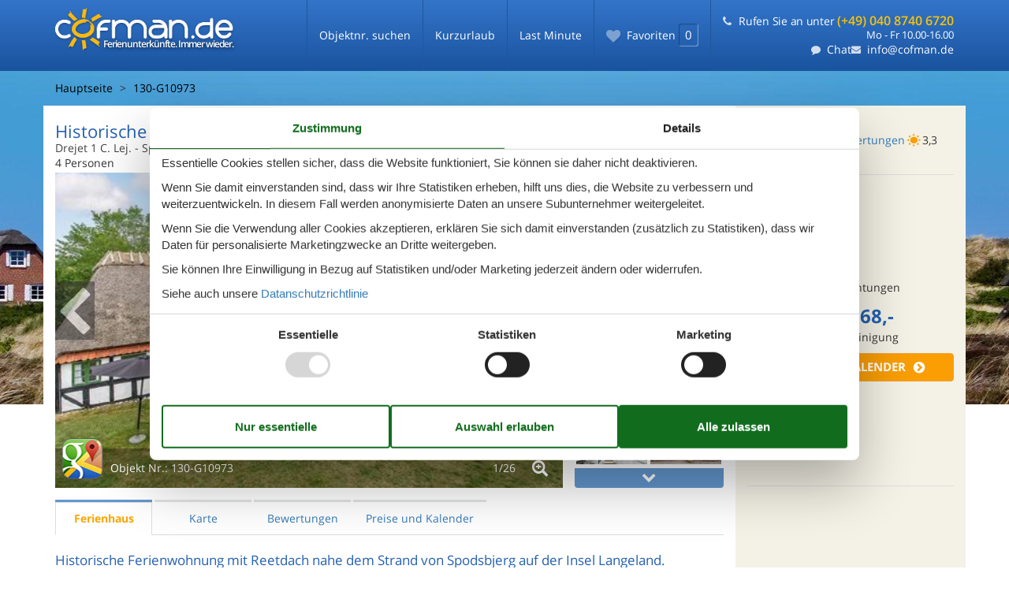

--- FILE ---
content_type: text/html; charset=utf-8
request_url: https://www.cofman.de/katalog/D%C3%A4nemark/Spodsbjerg/130-G10973
body_size: 23348
content:

<!doctype html>
<html lang="de" class="no-js">
<head>
  <meta charset="utf-8">
  <meta name="theme-color" content="#1a539e">

  <!-- Chrome and Opera -->
  <link rel="icon" sizes="48x48" href="/Themes/Cofman/Content/gfx/icons/icon-48.png">
  <link rel="icon" sizes="96x96" href="/Themes/Cofman/Content/gfx/icons/icon-96.png">
  <link rel="icon" sizes="144x144" href="/Themes/Cofman/Content/gfx/icons/icon-144.png">
  <link rel="icon" sizes="192x192" href="/Themes/Cofman/Content/gfx/icons/icon-192.png">
  <!-- Safari -->
  <link rel="apple-touch-icon" href="/Themes/Cofman/Content/gfx/icons/icon-192.png">
  <link rel="apple-touch-icon" sizes="76x76" href="/Themes/Cofman/Content/gfx/icons/icon-76.png">
  <link rel="apple-touch-icon" sizes="120x120" href="/Themes/Cofman/Content/gfx/icons/icon-120.png">
  <link rel="apple-touch-icon" sizes="152x152" href="/Themes/Cofman/Content/gfx/icons/icon-152.png">
  <!-- Internet Explorer -->
  <meta name="msapplication-square310x310logo" content="/Themes/Cofman/Content/gfx/icons/icon-310.png">
  <meta http-equiv="X-UA-Compatible" content="IE=edge">
  <meta name="viewport" content="width=device-width, initial-scale=1.0, maximum-scale=5.0, minimum-scale=1.0">
  <meta name="format-detection" content="telephone=no">

  <title>Ferienwohnung - 4 Personen - Drejet 1 C. Lej. - Spodsbjerg - 5900 - Rudk&#246;bing - 130-G10973 - Cofman</title>

  <link href="/Modules/Holiday.Rental/Styles/AccommodationDynamicTitle.css" rel="stylesheet" type="text/css" />
<link href="/Themes/Cofman/Styles/custom.min.css?v218" rel="stylesheet" type="text/css" />
<link href="/Modules/Holiday.Rental/Styles/Gallery2.css?v13" rel="stylesheet" type="text/css" />
<link href="/Modules/Holiday.Rental/Styles/Accommodation.css" rel="stylesheet" type="text/css" />
<script src="/Themes/Cofman/scripts/modernizr-2.5.3.min.js" type="text/javascript"></script>
<meta content="Orchard" name="generator" />
<meta content="index,follow" name="robots" />
<meta content="Ferienwohnung für 4 Personen auf Drejet 1 C. Lej. - Spodsbjerg - 5900 - Rudköbing in Rudköbing. Objektnr. 130-G10973. Buchen Sie bei Cofman!" name="description" property="og:description" />
<meta content="Ferienwohnung, 4 Personen, Rudköbing, 130-G10973" name="keywords" />
<meta content="https://picture.cofman.com/get/880b1eda-cae2-447b-8c70-174d6a3b821a_7.jpg?v2" name="og:image" property="og:image" />
<meta content="93f7e3db-44c2-4347-ab4b-53661f5b6ae1" name="helpscoutBeaconId" />
<meta content="width=device-width, initial-scale=1, maximum-scale=5" name="viewport" />
<script>
    if (navigator.share) {
      document.querySelector('html').classList.add('can-share');
    }
  </script>
<script>dataLayer = [{"AnalyticsPageGroup":"AccommodationCatalogDetail","AnalyticsLettingAgencyNumber":"130","AnalyticsAccommodationNumber":"130-G10973","AnalyticsValue":"568.0"}];</script>

 <!-- Consent Box -->
  <script>
      !function (f, e, v, n, c, t, s) {
        c = f.cb = function (a) { c.c ? c.c(a) : c.q.push(a); };
        c.q = [];
        t = e.createElement(v); t.async = !0;
        t.src = n; s = e.getElementsByTagName(v)[0];
        s.parentNode.insertBefore(t, s);
      }(window, document, 'script', 'https://www.cofman.de/consent/script');

  </script>
 <!-- End Consent Box -->

    <!-- Matomo -->
    <script>
  (function (a, b) {

    var _paq = window._paq = window._paq || [];
    /* tracker methods like "setCustomDimension" should be called before "trackPageView" */
    _paq.push(['setCookieDomain', '*.' + a]);
    _paq.push(['enableLinkTracking']);
    _paq.push(['requireCookieConsent']);
    _paq.push(['enableHeartBeatTimer']);
    _paq.push(['enableJSErrorTracking']);
    _paq.push(['trackVisibleContentImpressions']);
    (function (c, d, e, f, g) {
      _paq.push(['setTrackerUrl', 'https://www.' + a + '/matomo.php']);
      _paq.push(['setSiteId', b]);
      f = c.createElement(d), g = c.getElementsByTagName(d)[0]; f.async = 1; f.src = e; g.parentNode.insertBefore(f, g);
    })(document, 'script', 'https://www.' + a + '/matomo.js');
  })('cofman.de', '16');

  
    </script>
    <!-- End Matomo Code -->

        <!-- Google Ads Remarketing -->
        <script>
          // Define dataLayer and the gtag function.
          window.dataLayer = window.dataLayer || [];
          function gtag() { dataLayer.push(arguments); }

          // Set default consent to 'denied' as a placeholder
          // Determine actual values based on your own requirements
          gtag('consent', 'default', {
            'ad_storage': 'denied',
            'ad_user_data': 'denied',
            'ad_personalization': 'denied',
            'analytics_storage': 'denied'
          });
        </script>
        <!-- Google tag (gtag.js) -->
        <script async src="https://www.googletagmanager.com/gtag/js?id=AW-366808614">
        </script>
        <script>
          window.dataLayer = window.dataLayer || [];
          function gtag() { dataLayer.push(arguments); }

          gtag('js', new Date());
          gtag('config', 'AW-366808614', { 'send_page_view': false });
        </script>
        <script>
          !function (w, d, s, v, k, r) {
            r = w[v] = function (a) { r.c ? r.c(a) : r.q.push(a); };
            r.q = [];

            cb(function(ca) {
              if (ca.AllowMarketing)
              {
                function gtag() { dataLayer.push(arguments); }

                gtag('consent', 'update', {
                  ad_user_data: 'granted',
                  ad_personalization: 'granted',
                  ad_storage: 'granted',
                  analytics_storage: 'granted'
                });

                k = function () {
                  var c = function (p) {
                    p.aw_remarketing_only = true;
                    p.send_to = 'AW-366808614';
                    gtag('event', 'page_view', p);
                  };

                  while (w[v].q.length) {
                    c(w[v].q.shift());
                  }
                  w[v].c = c;
                };
              }
            });
          }(window, document, 'script', 'gr');
        </script>
        <!-- End Google Ads Remarketing -->

      <!-- Facebook Pixel Code -->
      <script>
  !function (f, b, e, v, n, t, s) {
    if (f.fbq) return; n = f.fbq = function () {
      n.callMethod ?
      n.callMethod.apply(n, arguments) : n.queue.push(arguments)
    };
    if (!f._fbq) f._fbq = n; n.push = n; n.loaded = !0; n.version = '2.0';
    n.queue = [];

    cb(function (ca) {
      if (ca.AllowMarketing) {
        t = b.createElement(e); t.async = !0;
        t.src = v; s = b.getElementsByTagName(e)[0];
        s.parentNode.insertBefore(t, s)
      }
    });
  }(window, document,'script', 'https://connect.facebook.net/en_US/fbevents.js');

        fbq('init', '376867163355496');
        fbq('track', 'PageView');
      </script>
      <!-- End Facebook Pixel Code -->


</head>
<body>
  
  

<div id="wrap">
  <div class="page-search" id="main">
  <div id="header-wrapper">
    <div class="navbar navbar-inverse navbar-fixed-top" id="js-navbar">
      <div class="container">
        <div class="navbar-header">
          <button type="button" class="navbar-toggle" id="js-mobile-menu-button">
            <span class="icon-bar"></span>
            <span class="icon-bar"></span>
            <span class="icon-bar"></span>
          </button>
          
<div class="navbar-brand cursor-pointer" >
  <a href="/" style="position: absolute; left: 0;">
    <span class="logolabel logolabelde-de" style="">Ferienunterkünfte. Immer wieder.</span>
    <img src="/Themes/Cofman/Content/gfx/cofman-logo-de-de-nolabel.png" class="specific" alt="Ferienhaus in Dänemark zu vermieten - Cofman" style="position: relative;">
  </a>
</div>
          <ul class="navbar-details nav navbar-nav">
            <li class="nav">
              
<article class="widget-navigation widget-menu-widget widget">
    
<nav>
    <ul class="menu menu-main-menu">
        
        
<li class="current first"><a href="/objekte">Objektnr. suchen</a>
</li>
<li><a href="/kurzurlaub">Kurzurlaub</a> </li>
<li class="last"><a href="/last-minute">Last Minute</a> </li>
    </ul>
</nav>
</article>
            </li>
            <li class="sticky">
              
<a class="sticky-link cursor-pointer accommodation-favorites-link-with-count js-favorite-count-changed idle" href="/sticky/">
  <span class="button-icon icon-heart " title="Favoriten"></span>
  <span class="txt">
    <span>Favoriten</span><span class="badge" data-favorites-count="/sticky/Count">0</span>
  </span>
</a>
            </li>
            <li class="placeholder navbar-contact">
              <span class="phone">
                <span class="number number-with-call-to-action">
                  <a class="call-us-header cursor-pointer" href="tel:(+49)04087406720">Rufen Sie an unter <strong>(+49) 040 8740 6720</strong></a>
                </span>
                <span class="hours">
                    <span class="inner-hours-container">Mo - Fr 10.00-16.00</span>
                </span>
              </span>
              <span class="email">
                <a class="chat js-open-chat-button" href="javascript:void(0)" title="Chatten Sie mit uns">Chat</a>
                <a href="mailto:info@cofman.de" class="cursor-pointer email">info@cofman.de</a>
              </span>
            </li>
          </ul>
        </div>
        <div class="navbar-collapse collapse in" aria-expanded="true" id="js-mobile-menu">
          <ul class="nav navbar-nav">
            <li class="nav">
              
<article class="widget-navigation widget-menu-widget widget widget-navigation widget-menu-widget widget">
    
<nav>
    <ul class="menu menu-main-menu menu menu-main-menu">
        
        
<li class="current first current first"><a href="/objekte">Objektnr. suchen</a>
</li>
<li><a href="/kurzurlaub">Kurzurlaub</a> </li>
<li class="last last"><a href="/last-minute">Last Minute</a> </li>
    </ul>
</nav>
</article>
            </li>
            <li class="navbar-contact">
              <span class="phone">
                <span class="number number-with-call-to-action">
                  <a class="call-us-header" href="tel:(+49)04087406720">Rufen Sie an unter <strong>(+49) 040 8740 6720</strong></a>
                </span>
                <span class="hours">
                  Mo - Fr 10.00-16.00
                </span>
              </span>
              <span class="email">
                <a class="email" href="mailto:info@cofman.de">info@cofman.de</a>
              </span>
              <span class="chat">
                <a class="chat js-open-chat-button" href="javascript:void(0)" title="Chatten Sie mit uns">Chatten Sie mit uns</a>
              </span>
            </li>
          </ul>
        </div>
      </div>
    </div>
  </div>
  <div id="main-wrapper">
        
<div id="app" class="page-house accommodation--detail">
  <div class="heading heading-fixed carousel-hero-image" style="background-image: url(&quot;/Themes/Cofman/Styles/gfx/cms/carousel/2613-for3.jpg&quot;); background-position: 75% 0%;"></div>
  <div class="container main-content">
    <div class="parent-container" itemscope="" itemtype="http://schema.org/Product">
      

<div id="breadcrumb-id">
  <div class="scrolling-wrapper breadcrumbs-container" id="scrolling-ipad">
    <span id="scrollGrad-left"></span>
    <ol class="scrolling-wrapper breadcrumb content-breadcrumb-items" id="scrolling-id" itemscope="itemscope" itemtype="http://schema.org/BreadcrumbList"><li class="first card-breadcrumb" itemprop="itemListElement" itemscope="itemscope" itemtype="http://schema.org/ListItem">
<a itemprop="item" href="/"><span itemprop="name">Hauptseite</span></a>
<meta itemprop="position" content="1" />

</li>
<li class="last card-breadcrumb" itemprop="itemListElement" itemscope="itemscope" itemtype="http://schema.org/ListItem">
<a itemprop="item" href="/katalog/D%C3%A4nemark/Spodsbjerg/130-G10973"><span itemprop="name">130-G10973</span></a>
<meta itemprop="position" content="2" />

</li>
</ol>

    <span id="scrollGrad-right"></span>
  </div>
</div>
      <div class="house-container">
        <div class="house-top">
          <div id="house-header" class="house-header">
            <span data-bind="html: FavoriteInformation">
              

<div class="accommodation-favoriteinformation-container">
  
<span class="accommodation-favoriteinformation-links">
  <a class="add sticky-btn" href="/sticky/Add/130-G10973?link=%2Fkatalog%2FD%25C3%25A4nemark%2FSpodsbjerg%2F130-G10973&amp;signature=LHRD-6EXVmDO5eLySuwqll_S5FNj2LLj3RQk3NGjLKI" rel="nofollow" data-add-favorite-id="130-G10973" data-popup-link><span class="icon-heart"></span><span class="text">Zu Favoriten hinzufügen</span></a></span>
</div>

            </span>
            <span data-bind="html: Share">
              

<div class="share" hidden>
  <button class="js-share-toggle share-btn share-btn__toggle"
          data-te="{&quot;c&quot;:&quot;share&quot;,&quot;a&quot;:&quot;click&quot;,&quot;l&quot;:&quot;toggle&quot;}">
    Teilen
  </button>

  <div class="share__body">
    <button class="js-share share-btn share-btn--share"
            title="Teilen über..."
            data-title="Drejet 1 C. Lej. - Spodsbjerg - 5900 - Rudk&#246;bing"
            data-text="Genie&#223;en Sie eine Auszeit in dieser historischen Ferienwohnung direkt am Meer.Diese charmante&#160;…"
            data-url="https://www.cofman.de/objekte/130-G10973/"
            data-te="{&quot;c&quot;:&quot;share&quot;,&quot;a&quot;:&quot;click&quot;,&quot;l&quot;:&quot;share&quot;}">
      Teilen über...
    </button>

    <button class="js-copy share-btn share-btn--copy"
            title="Link kopieren"
            data-link-copy="Link kopieren"
            data-link-copied="Link kopiert"
            data-url="https://www.cofman.de/objekte/130-G10973/"
            data-te="{&quot;c&quot;:&quot;share&quot;,&quot;a&quot;:&quot;click&quot;,&quot;l&quot;:&quot;copy&quot;}">
      Link kopieren
    </button>

    <a class="share-btn share-btn--facebook"
       title="Auf Facebook teilen"
       rel="noreferrer"
       href="https://www.facebook.com/sharer/sharer.php?u=https%3a%2f%2fwww.cofman.de%2fobjekte%2f130-G10973%2f"
       target="_blank"
       data-te="{&quot;c&quot;:&quot;share&quot;,&quot;a&quot;:&quot;click&quot;,&quot;l&quot;:&quot;facebook&quot;}">
      Auf Facebook teilen
    </a>

    <a class="share-btn share-btn--email"
       title="Per E-mail teilen"
       href="mailto:?subject=Drejet 1 C. Lej. - Spodsbjerg - 5900 - Rudk&#246;bing&amp;body=https%3A%2F%2Fwww.cofman.de%2Fobjekte%2F130-G10973%2F"
       target="_blank"
       data-te="{&quot;c&quot;:&quot;share&quot;,&quot;a&quot;:&quot;click&quot;,&quot;l&quot;:&quot;email&quot;}">
      Per E-mail teilen
    </a>
  </div>
</div>

            </span>
            <header data-bind="html: Header">
              

<div class="accommodation-header accommodation-header-2 has-intro">
  <div itemprop="name" class="accommodation-header-name">
    

  <div class="accommodation-intro">
    Historische Ferienwohnung am Meer in Spodsbjerg
  </div>



<h1 id="dynamic-header" class="dynamic-header dynamic-title">

    <span class="accommodation-header-address">Drejet 1 C. Lej.</span>

  <span class="dynamic-title__parts">
      <span> - Spodsbjerg</span>

      <span> - 5900</span>

      <span> - Rudk&#246;bing</span>
  </span>
</h1>    
  </div>
</div>
            </header>
            <div data-bind="html: Persons">  <div class="accommodation-persons accommodation-persons-withoutbedcapacity">
    <div class="accommodation-persons-personsmax">4 Personen</div>
  </div>
</div>
          </div>
          <div data-bind="html: Overview">
            

<div class="gallery-wrap">
  <div class="large-image-wrap">
    
    <span class="slideButtonWrap"><span class="slideButton left" id="slideButtonLeft"></span></span>
    <span class="slideButtonWrap"><span class="slideButton right" id="slideButtonRight"></span></span>
    <div class="caption">
      <div class="imageicon" id="caption-imageicon" style="background-image: url(&#39;https://picture.cofman.com/get/880b1eda-cae2-447b-8c70-174d6a3b821a_7_w100h75ac1fs1kar1rb1.jpg?v2&#39;);"></div>
      <div class="mapicon" id="caption-mapicon"></div>
      <span class="house-nr">Objekt Nr.: <span itemprop="productID">130-G10973</span></span>
      <a class="react-open-slideshow-icon" href="#"></a>
      <span class="count">
        <span class="current" id="caption-current">1/</span><span class="total">26</span>
      </span>
    </div>

    <div class="images swipe">
      <div class="swipe-wrap swipe-height">

        <div class="image-gallery" aria-live="polite">
          <div class="image-gallery-content">
            <div class="image-gallery-slide-wrapper">
              <div class="image-gallery-slides accommodation-image-gallery">

                  <div class="image-gallery-slide">
                    <div>
                      <img className="image-gallery-image" width="500" height="375" src="https://picture.cofman.com/get/880b1eda-cae2-447b-8c70-174d6a3b821a_7_w500h375ac1fs1kar1rb1.jpg?v2" alt="house-gallery" loading="lazy" />
                      
                    </div>
                  </div>
                  <div class="image-gallery-slide">
                    <div>
                      <img className="image-gallery-image" width="500" height="375" src="https://picture.cofman.com/get/6837eabc-0760-4f1b-b6cb-b450db21235f_6_w500h375ac1fs1kar1rb1.jpg?v2" alt="house-gallery" loading="lazy" />
                      
                    </div>
                  </div>
                  <div class="image-gallery-slide">
                    <div>
                      <img className="image-gallery-image" width="500" height="375" src="https://picture.cofman.com/get/e0d7d296-f51f-46ba-9305-a0ba6d7f5035_7_w500h375ac1fs1kar1rb1.jpg?v2" alt="house-gallery" loading="lazy" />
                      
                    </div>
                  </div>
                  <div class="image-gallery-slide">
                    <div>
                      <img className="image-gallery-image" width="500" height="375" src="https://picture.cofman.com/get/779befe5-5238-43c5-8953-8064a68618f8_5_w500h375ac1fs1kar1rb1.jpg?v2" alt="house-gallery" loading="lazy" />
                      
                    </div>
                  </div>
                  <div class="image-gallery-slide">
                    <div>
                      <img className="image-gallery-image" width="500" height="375" src="https://picture.cofman.com/get/a1f92509-da77-4dbd-b55a-081281b8f924_5_w500h375ac1fs1kar1rb1.jpg?v2" alt="house-gallery" loading="lazy" />
                      
                    </div>
                  </div>
                  <div class="image-gallery-slide">
                    <div>
                      <img className="image-gallery-image" width="500" height="375" src="https://picture.cofman.com/get/b8a1a047-7750-48d3-98b6-5ae35a9e43d9_7_w500h375ac1fs1kar1rb1.jpg?v2" alt="house-gallery" loading="lazy" />
                      
                    </div>
                  </div>
                  <div class="image-gallery-slide">
                    <div>
                      <img className="image-gallery-image" width="500" height="375" src="https://picture.cofman.com/get/ccacebab-3bf2-415c-85f9-cdee12f5de26_4_w500h375ac1fs1kar1rb1.jpg?v2" alt="house-gallery" loading="lazy" />
                      
                    </div>
                  </div>
                  <div class="image-gallery-slide">
                    <div>
                      <img className="image-gallery-image" width="500" height="375" src="https://picture.cofman.com/get/b261b7d6-80c3-4f00-b6ea-9a318679de6c_5_w500h375ac1fs1kar1rb1.jpg?v2" alt="house-gallery" loading="lazy" />
                      
                    </div>
                  </div>
                  <div class="image-gallery-slide">
                    <div>
                      <img className="image-gallery-image" width="500" height="375" src="https://picture.cofman.com/get/c3d3bff2-d52c-4248-a158-d89d2eb5ba54_7_w500h375ac1fs1kar1rb1.jpg?v2" alt="house-gallery" loading="lazy" />
                      
                    </div>
                  </div>
                  <div class="image-gallery-slide">
                    <div>
                      <img className="image-gallery-image" width="500" height="375" src="https://picture.cofman.com/get/ebc8d2cc-6fca-460e-9f7c-cc7bd4577227_3_w500h375ac1fs1kar1rb1.jpg?v2" alt="house-gallery" loading="lazy" />
                      
                    </div>
                  </div>
                  <div class="image-gallery-slide">
                    <div>
                      <img className="image-gallery-image" width="500" height="375" src="https://picture.cofman.com/get/9a2695f3-854f-496a-8342-60d7fcd94187_9_w500h375ac1fs1kar1rb1.jpg?v2" alt="house-gallery" loading="lazy" />
                      
                    </div>
                  </div>
                  <div class="image-gallery-slide">
                    <div>
                      <img className="image-gallery-image" width="500" height="375" src="https://picture.cofman.com/get/a1b89041-6a2f-4838-b197-1acb227e1afc_4_w500h375ac1fs1kar1rb1.jpg?v2" alt="house-gallery" loading="lazy" />
                      
                    </div>
                  </div>
                  <div class="image-gallery-slide">
                    <div>
                      <img className="image-gallery-image" width="500" height="375" src="https://picture.cofman.com/get/ce0c6505-81b2-4579-9f5e-2e8abcc32b84_4_w500h375ac1fs1kar1rb1.jpg?v2" alt="house-gallery" loading="lazy" />
                      
                    </div>
                  </div>
                  <div class="image-gallery-slide">
                    <div>
                      <img className="image-gallery-image" width="500" height="375" src="https://picture.cofman.com/get/a48c75b2-022a-4619-8b9a-419a7490bbf8_4_w500h375ac1fs1kar1rb1.jpg?v2" alt="house-gallery" loading="lazy" />
                      
                    </div>
                  </div>
                  <div class="image-gallery-slide">
                    <div>
                      <img className="image-gallery-image" width="500" height="375" src="https://picture.cofman.com/get/c6007686-36ed-443b-a390-e2542548d82e_3_w500h375ac1fs1kar1rb1.jpg?v2" alt="house-gallery" loading="lazy" />
                      
                    </div>
                  </div>
                  <div class="image-gallery-slide">
                    <div>
                      <img className="image-gallery-image" width="500" height="375" src="https://picture.cofman.com/get/9dafd067-49c8-4972-8604-dce4ead0dcdb_4_w500h375ac1fs1kar1rb1.jpg?v2" alt="house-gallery" loading="lazy" />
                      
                    </div>
                  </div>
                  <div class="image-gallery-slide">
                    <div>
                      <img className="image-gallery-image" width="500" height="375" src="https://picture.cofman.com/get/c951f90a-75b5-432c-9d84-041c28f74244_7_w500h375ac1fs1kar1rb1.jpg?v2" alt="house-gallery" loading="lazy" />
                      
                    </div>
                  </div>
                  <div class="image-gallery-slide">
                    <div>
                      <img className="image-gallery-image" width="500" height="375" src="https://picture.cofman.com/get/39c5c25a-d181-45b7-a730-80a48d5983a9_9_w500h375ac1fs1kar1rb1.jpg?v2" alt="house-gallery" loading="lazy" />
                      
                    </div>
                  </div>
                  <div class="image-gallery-slide">
                    <div>
                      <img className="image-gallery-image" width="500" height="375" src="https://picture.cofman.com/get/f9ed37e7-a09b-4be4-ac9b-65ad4b9675ed_9_w500h375ac1fs1kar1rb1.jpg?v2" alt="house-gallery" loading="lazy" />
                      
                    </div>
                  </div>
                  <div class="image-gallery-slide">
                    <div>
                      <img className="image-gallery-image" width="500" height="375" src="https://picture.cofman.com/get/2d125349-1061-4a23-afe5-0167c5ffc58c_9_w500h375ac1fs1kar1rb1.jpg?v2" alt="house-gallery" loading="lazy" />
                      
                    </div>
                  </div>
                  <div class="image-gallery-slide">
                    <div>
                      <img className="image-gallery-image" width="500" height="375" src="https://picture.cofman.com/get/e4cd0c9b-3460-460d-b515-ba28a613badd_9_w500h375ac1fs1kar1rb1.jpg?v2" alt="house-gallery" loading="lazy" />
                      
                    </div>
                  </div>
                  <div class="image-gallery-slide">
                    <div>
                      <img className="image-gallery-image" width="500" height="375" src="https://picture.cofman.com/get/3b88ea86-f870-41b3-b0e2-8015ead21b9e_6_w500h375ac1fs1kar1rb1.jpg?v2" alt="house-gallery" loading="lazy" />
                      
                    </div>
                  </div>
                  <div class="image-gallery-slide">
                    <div>
                      <img className="image-gallery-image" width="500" height="375" src="https://picture.cofman.com/get/cdded0b4-8ae5-431a-a4dc-2d6e7cf2c4c0_6_w500h375ac1fs1kar1rb1.jpg?v2" alt="house-gallery" loading="lazy" />
                      
                    </div>
                  </div>
                  <div class="image-gallery-slide">
                    <div>
                      <img className="image-gallery-image" width="500" height="375" src="https://picture.cofman.com/get/0e9568a0-f042-42c0-8c6f-c50d59a60f9b_6_w500h375ac1fs1kar1rb1.jpg?v2" alt="house-gallery" loading="lazy" />
                      
                    </div>
                  </div>
                  <div class="image-gallery-slide">
                    <div>
                      <img className="image-gallery-image" width="500" height="375" src="https://picture.cofman.com/get/2a8f956a-19da-4565-bf14-215391e32bf5_12_w500h375ac1fs1kar1rb1.jpg?v2" alt="house-gallery" loading="lazy" />
                      
                    </div>
                  </div>
                                  <div class="image-gallery-slide">
                    <div>
                      <img width="500" height="375" data-pin-nopin="true" class="geographiclocation-staticaccommodationmap" loading="lazy" src="//maps.googleapis.com/maps/api/staticmap?center=54.93,10.83&amp;zoom=7&amp;markers=color:blue%7C54.93,10.83&amp;size=640x480&amp;sensor=false&amp;key=AIzaSyBBsyxehNlC-jWMV4IngnRe6GQp6YX3CEM&amp;signature=YNT0RLVFGjBiCGX8G_IWZJ2RrGM=" alt="" />
                    </div>
                  </div>
              </div>
            </div>
          </div>
        </div>
      </div>
    </div>
  </div>

  <div class="thumbs">
    <div id="gallery-container">
      <div class="scroll scroll-up blue">
        <div class="scroll-bg">
          <span class="icon-chevron-up" />
        </div>
      </div>
      <div id="gallery-items-wrapper">
        <div id="gallery-items">
          <div id="gallery-items-container" class="accommodation-image-gallery">
              <div class="gallery-item fixed-thumbnail-dimension">
                <div>
                  <a class="images-image-original matomo-ignore" href="https://picture.cofman.com/get/880b1eda-cae2-447b-8c70-174d6a3b821a_7.jpg?v2" data-category=""
                    data-maxwidth="1536" 
                    data-maxheight="978">
                    <img height="100" width="75" alt="" src="https://picture.cofman.com/get/880b1eda-cae2-447b-8c70-174d6a3b821a_7_w100h75ac1fs1kar1rb1.jpg?v2" loading="lazy" />
                  </a>
                </div>
              </div>
              <div class="gallery-item fixed-thumbnail-dimension">
                <div>
                  <a class="images-image-original matomo-ignore" href="https://picture.cofman.com/get/6837eabc-0760-4f1b-b6cb-b450db21235f_6.jpg?v2" data-category=""
                    data-maxwidth="1536" 
                    data-maxheight="978">
                    <img height="100" width="75" alt="" src="https://picture.cofman.com/get/6837eabc-0760-4f1b-b6cb-b450db21235f_6_w100h75ac1fs1kar1rb1.jpg?v2" loading="lazy" />
                  </a>
                </div>
              </div>
              <div class="gallery-item fixed-thumbnail-dimension">
                <div>
                  <a class="images-image-original matomo-ignore" href="https://picture.cofman.com/get/e0d7d296-f51f-46ba-9305-a0ba6d7f5035_7.jpg?v2" data-category=""
                    data-maxwidth="1536" 
                    data-maxheight="978">
                    <img height="100" width="75" alt="" src="https://picture.cofman.com/get/e0d7d296-f51f-46ba-9305-a0ba6d7f5035_7_w100h75ac1fs1kar1rb1.jpg?v2" loading="lazy" />
                  </a>
                </div>
              </div>
              <div class="gallery-item fixed-thumbnail-dimension">
                <div>
                  <a class="images-image-original matomo-ignore" href="https://picture.cofman.com/get/779befe5-5238-43c5-8953-8064a68618f8_5.jpg?v2" data-category=""
                    data-maxwidth="1536" 
                    data-maxheight="978">
                    <img height="100" width="75" alt="" src="https://picture.cofman.com/get/779befe5-5238-43c5-8953-8064a68618f8_5_w100h75ac1fs1kar1rb1.jpg?v2" loading="lazy" />
                  </a>
                </div>
              </div>
              <div class="gallery-item fixed-thumbnail-dimension">
                <div>
                  <a class="images-image-original matomo-ignore" href="https://picture.cofman.com/get/a1f92509-da77-4dbd-b55a-081281b8f924_5.jpg?v2" data-category=""
                    data-maxwidth="1536" 
                    data-maxheight="978">
                    <img height="100" width="75" alt="" src="https://picture.cofman.com/get/a1f92509-da77-4dbd-b55a-081281b8f924_5_w100h75ac1fs1kar1rb1.jpg?v2" loading="lazy" />
                  </a>
                </div>
              </div>
              <div class="gallery-item fixed-thumbnail-dimension">
                <div>
                  <a class="images-image-original matomo-ignore" href="https://picture.cofman.com/get/b8a1a047-7750-48d3-98b6-5ae35a9e43d9_7.jpg?v2" data-category=""
                    data-maxwidth="1536" 
                    data-maxheight="978">
                    <img height="100" width="75" alt="" src="https://picture.cofman.com/get/b8a1a047-7750-48d3-98b6-5ae35a9e43d9_7_w100h75ac1fs1kar1rb1.jpg?v2" loading="lazy" />
                  </a>
                </div>
              </div>
              <div class="gallery-item fixed-thumbnail-dimension">
                <div>
                  <a class="images-image-original matomo-ignore" href="https://picture.cofman.com/get/ccacebab-3bf2-415c-85f9-cdee12f5de26_4.jpg?v2" data-category=""
                    data-maxwidth="1536" 
                    data-maxheight="978">
                    <img height="100" width="75" alt="" src="https://picture.cofman.com/get/ccacebab-3bf2-415c-85f9-cdee12f5de26_4_w100h75ac1fs1kar1rb1.jpg?v2" loading="lazy" />
                  </a>
                </div>
              </div>
              <div class="gallery-item fixed-thumbnail-dimension">
                <div>
                  <a class="images-image-original matomo-ignore" href="https://picture.cofman.com/get/b261b7d6-80c3-4f00-b6ea-9a318679de6c_5.jpg?v2" data-category=""
                    data-maxwidth="1536" 
                    data-maxheight="978">
                    <img height="100" width="75" alt="" src="https://picture.cofman.com/get/b261b7d6-80c3-4f00-b6ea-9a318679de6c_5_w100h75ac1fs1kar1rb1.jpg?v2" loading="lazy" />
                  </a>
                </div>
              </div>
              <div class="gallery-item fixed-thumbnail-dimension">
                <div>
                  <a class="images-image-original matomo-ignore" href="https://picture.cofman.com/get/c3d3bff2-d52c-4248-a158-d89d2eb5ba54_7.jpg?v2" data-category=""
                    data-maxwidth="1536" 
                    data-maxheight="978">
                    <img height="100" width="75" alt="" src="https://picture.cofman.com/get/c3d3bff2-d52c-4248-a158-d89d2eb5ba54_7_w100h75ac1fs1kar1rb1.jpg?v2" loading="lazy" />
                  </a>
                </div>
              </div>
              <div class="gallery-item fixed-thumbnail-dimension">
                <div>
                  <a class="images-image-original matomo-ignore" href="https://picture.cofman.com/get/ebc8d2cc-6fca-460e-9f7c-cc7bd4577227_3.jpg?v2" data-category=""
                    data-maxwidth="3072" 
                    data-maxheight="1953">
                    <img height="100" width="75" alt="" src="https://picture.cofman.com/get/ebc8d2cc-6fca-460e-9f7c-cc7bd4577227_3_w100h75ac1fs1kar1rb1.jpg?v2" loading="lazy" />
                  </a>
                </div>
              </div>
              <div class="gallery-item fixed-thumbnail-dimension">
                <div>
                  <a class="images-image-original matomo-ignore" href="https://picture.cofman.com/get/9a2695f3-854f-496a-8342-60d7fcd94187_9.jpg?v2" data-category=""
                    data-maxwidth="3072" 
                    data-maxheight="1953">
                    <img height="100" width="75" alt="" src="https://picture.cofman.com/get/9a2695f3-854f-496a-8342-60d7fcd94187_9_w100h75ac1fs1kar1rb1.jpg?v2" loading="lazy" />
                  </a>
                </div>
              </div>
              <div class="gallery-item fixed-thumbnail-dimension">
                <div>
                  <a class="images-image-original matomo-ignore" href="https://picture.cofman.com/get/a1b89041-6a2f-4838-b197-1acb227e1afc_4.jpg?v2" data-category=""
                    data-maxwidth="3072" 
                    data-maxheight="1953">
                    <img height="100" width="75" alt="" src="https://picture.cofman.com/get/a1b89041-6a2f-4838-b197-1acb227e1afc_4_w100h75ac1fs1kar1rb1.jpg?v2" loading="lazy" />
                  </a>
                </div>
              </div>
              <div class="gallery-item fixed-thumbnail-dimension">
                <div>
                  <a class="images-image-original matomo-ignore" href="https://picture.cofman.com/get/ce0c6505-81b2-4579-9f5e-2e8abcc32b84_4.jpg?v2" data-category=""
                    data-maxwidth="3072" 
                    data-maxheight="1953">
                    <img height="100" width="75" alt="" src="https://picture.cofman.com/get/ce0c6505-81b2-4579-9f5e-2e8abcc32b84_4_w100h75ac1fs1kar1rb1.jpg?v2" loading="lazy" />
                  </a>
                </div>
              </div>
              <div class="gallery-item fixed-thumbnail-dimension">
                <div>
                  <a class="images-image-original matomo-ignore" href="https://picture.cofman.com/get/a48c75b2-022a-4619-8b9a-419a7490bbf8_4.jpg?v2" data-category=""
                    data-maxwidth="3072" 
                    data-maxheight="1953">
                    <img height="100" width="75" alt="" src="https://picture.cofman.com/get/a48c75b2-022a-4619-8b9a-419a7490bbf8_4_w100h75ac1fs1kar1rb1.jpg?v2" loading="lazy" />
                  </a>
                </div>
              </div>
              <div class="gallery-item fixed-thumbnail-dimension">
                <div>
                  <a class="images-image-original matomo-ignore" href="https://picture.cofman.com/get/c6007686-36ed-443b-a390-e2542548d82e_3.jpg?v2" data-category=""
                    data-maxwidth="3072" 
                    data-maxheight="1953">
                    <img height="100" width="75" alt="" src="https://picture.cofman.com/get/c6007686-36ed-443b-a390-e2542548d82e_3_w100h75ac1fs1kar1rb1.jpg?v2" loading="lazy" />
                  </a>
                </div>
              </div>
              <div class="gallery-item fixed-thumbnail-dimension">
                <div>
                  <a class="images-image-original matomo-ignore" href="https://picture.cofman.com/get/9dafd067-49c8-4972-8604-dce4ead0dcdb_4.jpg?v2" data-category=""
                    data-maxwidth="3072" 
                    data-maxheight="1953">
                    <img height="100" width="75" alt="" src="https://picture.cofman.com/get/9dafd067-49c8-4972-8604-dce4ead0dcdb_4_w100h75ac1fs1kar1rb1.jpg?v2" loading="lazy" />
                  </a>
                </div>
              </div>
              <div class="gallery-item fixed-thumbnail-dimension">
                <div>
                  <a class="images-image-original matomo-ignore" href="https://picture.cofman.com/get/c951f90a-75b5-432c-9d84-041c28f74244_7.jpg?v2" data-category=""
                    data-maxwidth="3072" 
                    data-maxheight="1953">
                    <img height="100" width="75" alt="" src="https://picture.cofman.com/get/c951f90a-75b5-432c-9d84-041c28f74244_7_w100h75ac1fs1kar1rb1.jpg?v2" loading="lazy" />
                  </a>
                </div>
              </div>
              <div class="gallery-item fixed-thumbnail-dimension">
                <div>
                  <a class="images-image-original matomo-ignore" href="https://picture.cofman.com/get/39c5c25a-d181-45b7-a730-80a48d5983a9_9.jpg?v2" data-category=""
                    data-maxwidth="3072" 
                    data-maxheight="1953">
                    <img height="100" width="75" alt="" src="https://picture.cofman.com/get/39c5c25a-d181-45b7-a730-80a48d5983a9_9_w100h75ac1fs1kar1rb1.jpg?v2" loading="lazy" />
                  </a>
                </div>
              </div>
              <div class="gallery-item fixed-thumbnail-dimension">
                <div>
                  <a class="images-image-original matomo-ignore" href="https://picture.cofman.com/get/f9ed37e7-a09b-4be4-ac9b-65ad4b9675ed_9.jpg?v2" data-category=""
                    data-maxwidth="3072" 
                    data-maxheight="1953">
                    <img height="100" width="75" alt="" src="https://picture.cofman.com/get/f9ed37e7-a09b-4be4-ac9b-65ad4b9675ed_9_w100h75ac1fs1kar1rb1.jpg?v2" loading="lazy" />
                  </a>
                </div>
              </div>
              <div class="gallery-item fixed-thumbnail-dimension">
                <div>
                  <a class="images-image-original matomo-ignore" href="https://picture.cofman.com/get/2d125349-1061-4a23-afe5-0167c5ffc58c_9.jpg?v2" data-category=""
                    data-maxwidth="3072" 
                    data-maxheight="1953">
                    <img height="100" width="75" alt="" src="https://picture.cofman.com/get/2d125349-1061-4a23-afe5-0167c5ffc58c_9_w100h75ac1fs1kar1rb1.jpg?v2" loading="lazy" />
                  </a>
                </div>
              </div>
              <div class="gallery-item fixed-thumbnail-dimension">
                <div>
                  <a class="images-image-original matomo-ignore" href="https://picture.cofman.com/get/e4cd0c9b-3460-460d-b515-ba28a613badd_9.jpg?v2" data-category=""
                    data-maxwidth="3072" 
                    data-maxheight="1953">
                    <img height="100" width="75" alt="" src="https://picture.cofman.com/get/e4cd0c9b-3460-460d-b515-ba28a613badd_9_w100h75ac1fs1kar1rb1.jpg?v2" loading="lazy" />
                  </a>
                </div>
              </div>
              <div class="gallery-item fixed-thumbnail-dimension">
                <div>
                  <a class="images-image-original matomo-ignore" href="https://picture.cofman.com/get/3b88ea86-f870-41b3-b0e2-8015ead21b9e_6.jpg?v2" data-category=""
                    data-maxwidth="3072" 
                    data-maxheight="1953">
                    <img height="100" width="75" alt="" src="https://picture.cofman.com/get/3b88ea86-f870-41b3-b0e2-8015ead21b9e_6_w100h75ac1fs1kar1rb1.jpg?v2" loading="lazy" />
                  </a>
                </div>
              </div>
              <div class="gallery-item fixed-thumbnail-dimension">
                <div>
                  <a class="images-image-original matomo-ignore" href="https://picture.cofman.com/get/cdded0b4-8ae5-431a-a4dc-2d6e7cf2c4c0_6.jpg?v2" data-category=""
                    data-maxwidth="3072" 
                    data-maxheight="1953">
                    <img height="100" width="75" alt="" src="https://picture.cofman.com/get/cdded0b4-8ae5-431a-a4dc-2d6e7cf2c4c0_6_w100h75ac1fs1kar1rb1.jpg?v2" loading="lazy" />
                  </a>
                </div>
              </div>
              <div class="gallery-item fixed-thumbnail-dimension">
                <div>
                  <a class="images-image-original matomo-ignore" href="https://picture.cofman.com/get/0e9568a0-f042-42c0-8c6f-c50d59a60f9b_6.jpg?v2" data-category=""
                    data-maxwidth="3072" 
                    data-maxheight="1953">
                    <img height="100" width="75" alt="" src="https://picture.cofman.com/get/0e9568a0-f042-42c0-8c6f-c50d59a60f9b_6_w100h75ac1fs1kar1rb1.jpg?v2" loading="lazy" />
                  </a>
                </div>
              </div>
              <div class="gallery-item fixed-thumbnail-dimension">
                <div>
                  <a class="images-image-original matomo-ignore" href="https://picture.cofman.com/get/2a8f956a-19da-4565-bf14-215391e32bf5_12.jpg?v2" data-category="Grundriss"
                    data-maxwidth="1536" 
                    data-maxheight="939">
                    <img height="100" width="75" alt="Grundriss" src="https://picture.cofman.com/get/2a8f956a-19da-4565-bf14-215391e32bf5_12_w100h75ac1fs1kar1rb1.jpg?v2" loading="lazy" />
                  </a>
                </div>
              </div>
                          <div class="gallery-item fixed-thumbnail-dimension">
                <div>
                  <a class="images-image-original matomo-ignore" href="//maps.googleapis.com/maps/api/staticmap?center=54.93,10.83&amp;zoom=7&amp;markers=color:0x434343%7C54.93,10.83&amp;style=visibility:off&amp;style=feature:water%7Celement:geometry%7Ccolor:0xcbe5f2%7Cvisibility:on&amp;style=feature:landscape%7Celement:geometry%7Cvisibility:on%7Ccolor:0xf1f1f1&amp;style=feature:road%7Celement:geometry%7Cvisibility:on%7Ccolor:0xd9d9d9&amp;style=feature:administrative.locality%7Celement:labels%7Cvisibility:on&amp;size=500x375&amp;sensor=false&amp;key=AIzaSyBBsyxehNlC-jWMV4IngnRe6GQp6YX3CEM&amp;signature=DwIfZ0Br1ZuyCJRZ54g2oqQSn_Y=" data-category="Map" data-maxwidth="" data-maxheight="">
                    <img alt="" src="/Themes/Cofman/Content/gfx/google-maps-thumb.png" loading="lazy" />
                  </a>
                </div>
              </div>
          </div>
        </div>
      </div>
      <div class="scroll scroll-down blue">
        <div class="scroll-bg">
          <span class="icon-chevron-down" />
        </div>
      </div>
    </div>
  </div>

  <div class="clearfix"></div>
</div>
          </div>
        </div>
        <div class="house-sidebar">
          <div class="house-sidebar-review" data-bind="html: ReviewSummary">
            
<div class="accommodation-review-summary">

  <a href="#reviews" class="onpage-link">Unsere Gästebewertungen</a>
    <span class="icon-sun"></span>
    <span>3,3</span>
</div>

          </div>
          <div class="house-sidebar-price" data-bind="html: Price">
            
<div class="accommodation-vacation-section accommodation-price js-price1" data-loading-overlay-text="Hier Preis abrufen">
      <div class="accommodation-price-offers accommodation-price-example" itemprop="offers" itemscope itemtype="http://schema.org/AggregateOffer">
        <link itemprop="businessFunction" href="http://purl.org/goodrelations/v1#LeaseOut" />
        <meta itemprop="name" content="7 Übernachtungen" />
        <div class="accommodation-price-name accommodation-price-duration">
          <div class="accommodation-price-name-duration">7 Übernachtungen</div>
        </div>
        <div class="accommodation-price-container">
          <div class="accommodation-price-container-content">
              <div class="accommodation-price-price" data-book="Mehr Infos">
                  <span class="accommodation-price-price-text">Ab</span>
                <span class="accommodation-price-price-currency-amount"><span class="accommodation-price-price-currency" itemprop="priceCurrency">EUR</span> <span class="accommodation-price-price-amount" itemprop="lowPrice" content="568">568,-</span></span>
              </div>
            
<div class="accommodation-price-information" itemprop="description">
    <div class="accommodation-price-included-information accommodation-price-included-includesfinalcleaning">
Inkl. Endreinigung    </div>
  </div>
          </div>
        </div>
      </div>
        <div class="accommodation-price-links">
          <div class="accommodation-price-links-primary">
            <a class="onpage-link accommodation-price-price-section-link" href="#section-price" title="Preise und Kalender">Preise und Kalender</a>
          </div>
        </div>
</div>
          </div>
          
        </div>
        <div class="house-content">
          
<ul class="navigation nav nav-tabs hideMobile" role="tablist">
  <li class="active"><a href="#house">Ferienhaus</a></li>
  <li><a href="#map">Karte</a></li>
  <li data-bind="visible: Evaluation() != null" style=""><a href="#reviews">Bewertungen</a></li>
  <li><a href="#section-container-price">Preise und Kalender</a></li>
</ul>
          <section id="house">
            <div data-bind="html: HeadLine">
              
  <div class="accommodation-headline">
    Historische Ferienwohnung mit Reetdach nahe dem Strand von Spodsbjerg auf der Insel Langeland.
  </div>

            </div>
            <div data-bind="html: CommonInformation">
              
  <h2>Ihre Ferienunterkunft</h2>
  <ul class="house-data">
      <li><span class="icon-persons"></span> 4 Personen</li>
      <li><span class="icon-pets crossed"></span> Kein Haustier</li>
      <li><span class="glyphicons-pro smoking crossed"></span> Nichtraucher</li>
      <li><span class="icon-rooms"></span> 2 Schlafzimmer</li>
      <li><span class="icon-bathrooms"></span> 1 Badezimmer</li>
      <li><span class="icon-sea-distance"></span> Wasser 100</li>
      <li><span class="icon-shopping-cart"></span> Einkauf 7600</li>
  </ul>

            </div>
            <div data-bind="html: Facilities">
              <h2>Ausstattung</h2>
<div class="facilities-container">
  
    <h3 class="house-amenities-group-name">Badezimmer</h3>
    <ul class="house-amenities house-amenities-list">
      <li class="house-amenity" itemprop="amenityFeature" itemscope="" itemtype="http://schema.org/LocationFeatureSpecification">
        <div class="house-amenity-name">
          <span class="house-amenity-icon icon-check-circle"></span>
          TOILETTE. Hei&#223;es und kaltes Wasser
        </div>
        <div class="house-amenity-value"></div>
        <meta itemprop="name" content="TOILETTE. Hei&#223;es und kaltes Wasser">
        <meta itemprop="value">
      </li>
    </ul>
    <h3 class="house-amenities-group-name">Diverse</h3>
    <ul class="house-amenities house-amenities-list">
      <li class="house-amenity" itemprop="amenityFeature" itemscope="" itemtype="http://schema.org/LocationFeatureSpecification">
        <div class="house-amenity-name">
          <span class="house-amenity-icon icon-check-circle"></span>
          Anzahl Sonnenliegen
        </div>
        <div class="house-amenity-value">2</div>
        <meta itemprop="name" content="Anzahl Sonnenliegen">
        <meta itemprop="value" content="2">
      </li>
      <li class="house-amenity" itemprop="amenityFeature" itemscope="" itemtype="http://schema.org/LocationFeatureSpecification">
        <div class="house-amenity-name">
          <span class="house-amenity-icon icon-check-circle"></span>
          Baujahr
        </div>
        <div class="house-amenity-value">1765</div>
        <meta itemprop="name" content="Baujahr">
        <meta itemprop="value" content="1765">
      </li>
      <li class="house-amenity" itemprop="amenityFeature" itemscope="" itemtype="http://schema.org/LocationFeatureSpecification">
        <div class="house-amenity-name">
          <span class="house-amenity-icon icon-check-circle"></span>
          Baumaterial: Holz/Stein
        </div>
        <div class="house-amenity-value"></div>
        <meta itemprop="name" content="Baumaterial: Holz/Stein">
        <meta itemprop="value">
      </li>
      <li class="house-amenity" itemprop="amenityFeature" itemscope="" itemtype="http://schema.org/LocationFeatureSpecification">
        <div class="house-amenity-name">
          <span class="house-amenity-icon icon-check-circle"></span>
          Ferienwohnung
        </div>
        <div class="house-amenity-value">60 m&#178;</div>
        <meta itemprop="name" content="Ferienwohnung">
        <meta itemprop="value" content="60 m&#178;">
      </li>
      <li class="house-amenity" itemprop="amenityFeature" itemscope="" itemtype="http://schema.org/LocationFeatureSpecification">
        <div class="house-amenity-name">
          <span class="house-amenity-icon icon-check-circle"></span>
          Haustiere Nr
        </div>
        <div class="house-amenity-value"></div>
        <meta itemprop="name" content="Haustiere Nr">
        <meta itemprop="value">
      </li>
      <li class="house-amenity" itemprop="amenityFeature" itemscope="" itemtype="http://schema.org/LocationFeatureSpecification">
        <div class="house-amenity-name">
          <span class="house-amenity-icon icon-check-circle"></span>
          Heizung, Elektroheizung
        </div>
        <div class="house-amenity-value"></div>
        <meta itemprop="name" content="Heizung, Elektroheizung">
        <meta itemprop="value">
      </li>
      <li class="house-amenity" itemprop="amenityFeature" itemscope="" itemtype="http://schema.org/LocationFeatureSpecification">
        <div class="house-amenity-name">
          <span class="house-amenity-icon icon-check-circle"></span>
          Renoviert
        </div>
        <div class="house-amenity-value">1992</div>
        <meta itemprop="name" content="Renoviert">
        <meta itemprop="value" content="1992">
      </li>
      <li class="house-amenity" itemprop="amenityFeature" itemscope="" itemtype="http://schema.org/LocationFeatureSpecification">
        <div class="house-amenity-name">
          <span class="house-amenity-icon icon-check-circle"></span>
          Satellitensch&#252;ssel, deutsche Sender
        </div>
        <div class="house-amenity-value"></div>
        <meta itemprop="name" content="Satellitensch&#252;ssel, deutsche Sender">
        <meta itemprop="value">
      </li>
      <li class="house-amenity" itemprop="amenityFeature" itemscope="" itemtype="http://schema.org/LocationFeatureSpecification">
        <div class="house-amenity-name">
          <span class="house-amenity-icon icon-check-circle"></span>
          Self-Service-Check-in
        </div>
        <div class="house-amenity-value"></div>
        <meta itemprop="name" content="Self-Service-Check-in">
        <meta itemprop="value">
      </li>
      <li class="house-amenity" itemprop="amenityFeature" itemscope="" itemtype="http://schema.org/LocationFeatureSpecification">
        <div class="house-amenity-name">
          <span class="house-amenity-icon icon-check-circle"></span>
          Staubsauger
        </div>
        <div class="house-amenity-value"></div>
        <meta itemprop="name" content="Staubsauger">
        <meta itemprop="value">
      </li>
      <li class="house-amenity" itemprop="amenityFeature" itemscope="" itemtype="http://schema.org/LocationFeatureSpecification">
        <div class="house-amenity-name">
          <span class="house-amenity-icon icon-check-circle"></span>
          Strohdach
        </div>
        <div class="house-amenity-value"></div>
        <meta itemprop="name" content="Strohdach">
        <meta itemprop="value">
      </li>
      <li class="house-amenity" itemprop="amenityFeature" itemscope="" itemtype="http://schema.org/LocationFeatureSpecification">
        <div class="house-amenity-name">
          <span class="house-amenity-icon icon-check-circle"></span>
          Teilweise isoliert
        </div>
        <div class="house-amenity-value"></div>
        <meta itemprop="name" content="Teilweise isoliert">
        <meta itemprop="value">
      </li>
      <li class="house-amenity" itemprop="amenityFeature" itemscope="" itemtype="http://schema.org/LocationFeatureSpecification">
        <div class="house-amenity-name">
          <span class="house-amenity-icon icon-check-circle"></span>
          Verbrauchskosten exkl.
        </div>
        <div class="house-amenity-value"></div>
        <meta itemprop="name" content="Verbrauchskosten exkl.">
        <meta itemprop="value">
      </li>
    </ul>
    <h3 class="house-amenities-group-name">Drau&#223;en</h3>
    <ul class="house-amenities house-amenities-list">
      <li class="house-amenity" itemprop="amenityFeature" itemscope="" itemtype="http://schema.org/LocationFeatureSpecification">
        <div class="house-amenity-name">
          <span class="house-amenity-icon icon-check-circle"></span>
          Gartenm&#246;bel
        </div>
        <div class="house-amenity-value"></div>
        <meta itemprop="name" content="Gartenm&#246;bel">
        <meta itemprop="value">
      </li>
      <li class="house-amenity" itemprop="amenityFeature" itemscope="" itemtype="http://schema.org/LocationFeatureSpecification">
        <div class="house-amenity-name">
          <span class="house-amenity-icon icon-check-circle"></span>
          Gemeinsamkeiten
        </div>
        <div class="house-amenity-value">3197 m&#178;</div>
        <meta itemprop="name" content="Gemeinsamkeiten">
        <meta itemprop="value" content="3197 m&#178;">
      </li>
      <li class="house-amenity" itemprop="amenityFeature" itemscope="" itemtype="http://schema.org/LocationFeatureSpecification">
        <div class="house-amenity-name">
          <span class="house-amenity-icon icon-check-circle"></span>
          Grill
        </div>
        <div class="house-amenity-value"></div>
        <meta itemprop="name" content="Grill">
        <meta itemprop="value">
      </li>
      <li class="house-amenity" itemprop="amenityFeature" itemscope="" itemtype="http://schema.org/LocationFeatureSpecification">
        <div class="house-amenity-name">
          <span class="house-amenity-icon icon-check-circle"></span>
          Kostenloser Parkplatz auf dem Gel&#228;nde
        </div>
        <div class="house-amenity-value"></div>
        <meta itemprop="name" content="Kostenloser Parkplatz auf dem Gel&#228;nde">
        <meta itemprop="value">
      </li>
    </ul>
    <h3 class="house-amenities-group-name">Drinnen</h3>
    <ul class="house-amenities house-amenities-list">
      <li class="house-amenity" itemprop="amenityFeature" itemscope="" itemtype="http://schema.org/LocationFeatureSpecification">
        <div class="house-amenity-name">
          <span class="house-amenity-icon icon-check-circle"></span>
          Kaminofen
        </div>
        <div class="house-amenity-value"></div>
        <meta itemprop="name" content="Kaminofen">
        <meta itemprop="value">
      </li>
    </ul>
    <h3 class="house-amenities-group-name">Elektroger&#228;te</h3>
    <ul class="house-amenities house-amenities-list">
      <li class="house-amenity" itemprop="amenityFeature" itemscope="" itemtype="http://schema.org/LocationFeatureSpecification">
        <div class="house-amenity-name">
          <span class="house-amenity-icon icon-check-circle"></span>
          1 Fernseher
        </div>
        <div class="house-amenity-value"></div>
        <meta itemprop="name" content="1 Fernseher">
        <meta itemprop="value">
      </li>
      <li class="house-amenity" itemprop="amenityFeature" itemscope="" itemtype="http://schema.org/LocationFeatureSpecification">
        <div class="house-amenity-name">
          <span class="house-amenity-icon icon-check-circle"></span>
          DK-DR1
        </div>
        <div class="house-amenity-value"></div>
        <meta itemprop="name" content="DK-DR1">
        <meta itemprop="value">
      </li>
      <li class="house-amenity" itemprop="amenityFeature" itemscope="" itemtype="http://schema.org/LocationFeatureSpecification">
        <div class="house-amenity-name">
          <span class="house-amenity-icon icon-check-circle"></span>
          Flachbildfernseher
        </div>
        <div class="house-amenity-value"></div>
        <meta itemprop="name" content="Flachbildfernseher">
        <meta itemprop="value">
      </li>
      <li class="house-amenity" itemprop="amenityFeature" itemscope="" itemtype="http://schema.org/LocationFeatureSpecification">
        <div class="house-amenity-name">
          <span class="house-amenity-icon icon-check-circle"></span>
          Internet (drahtlos)
        </div>
        <div class="house-amenity-value"></div>
        <meta itemprop="name" content="Internet (drahtlos)">
        <meta itemprop="value">
      </li>
      <li class="house-amenity" itemprop="amenityFeature" itemscope="" itemtype="http://schema.org/LocationFeatureSpecification">
        <div class="house-amenity-name">
          <span class="house-amenity-icon icon-check-circle"></span>
          Radio
        </div>
        <div class="house-amenity-value"></div>
        <meta itemprop="name" content="Radio">
        <meta itemprop="value">
      </li>
    </ul>
    <h3 class="house-amenities-group-name">In der N&#228;he</h3>
    <ul class="house-amenities house-amenities-list">
      <li class="house-amenity" itemprop="amenityFeature" itemscope="" itemtype="http://schema.org/LocationFeatureSpecification">
        <div class="house-amenity-name">
          <span class="house-amenity-icon icon-check-circle"></span>
          Die n&#228;chste Stadt
        </div>
        <div class="house-amenity-value">7,5 km</div>
        <meta itemprop="name" content="Die n&#228;chste Stadt">
        <meta itemprop="value" content="7,5 km">
      </li>
      <li class="house-amenity" itemprop="amenityFeature" itemscope="" itemtype="http://schema.org/LocationFeatureSpecification">
        <div class="house-amenity-name">
          <span class="house-amenity-icon icon-check-circle"></span>
          Entfernung Einkauf
        </div>
        <div class="house-amenity-value">7,6 km</div>
        <meta itemprop="name" content="Entfernung Einkauf">
        <meta itemprop="value" content="7,6 km">
      </li>
      <li class="house-amenity" itemprop="amenityFeature" itemscope="" itemtype="http://schema.org/LocationFeatureSpecification">
        <div class="house-amenity-name">
          <span class="house-amenity-icon icon-check-circle"></span>
          Entfernung zu Angelm&#246;glichkeiten
        </div>
        <div class="house-amenity-value">100 m</div>
        <meta itemprop="name" content="Entfernung zu Angelm&#246;glichkeiten">
        <meta itemprop="value" content="100 m">
      </li>
      <li class="house-amenity" itemprop="amenityFeature" itemscope="" itemtype="http://schema.org/LocationFeatureSpecification">
        <div class="house-amenity-name">
          <span class="house-amenity-icon icon-check-circle"></span>
          Golfplatz
        </div>
        <div class="house-amenity-value">21,5 km</div>
        <meta itemprop="name" content="Golfplatz">
        <meta itemprop="value" content="21,5 km">
      </li>
      <li class="house-amenity" itemprop="amenityFeature" itemscope="" itemtype="http://schema.org/LocationFeatureSpecification">
        <div class="house-amenity-name">
          <span class="house-amenity-icon icon-check-circle"></span>
          N&#228;chstes Restaurant
        </div>
        <div class="house-amenity-value">10,5 km</div>
        <meta itemprop="name" content="N&#228;chstes Restaurant">
        <meta itemprop="value" content="10,5 km">
      </li>
      <li class="house-amenity" itemprop="amenityFeature" itemscope="" itemtype="http://schema.org/LocationFeatureSpecification">
        <div class="house-amenity-name">
          <span class="house-amenity-icon icon-check-circle"></span>
          Sek. zum n&#228;chsten Wasser/Bad
        </div>
        <div class="house-amenity-value">100 m</div>
        <meta itemprop="name" content="Sek. zum n&#228;chsten Wasser/Bad">
        <meta itemprop="value" content="100 m">
      </li>
    </ul>
    <h3 class="house-amenities-group-name">Konzepte</h3>
    <ul class="house-amenities house-amenities-list">
      <li class="house-amenity" itemprop="amenityFeature" itemscope="" itemtype="http://schema.org/LocationFeatureSpecification">
        <div class="house-amenity-name">
          <span class="house-amenity-icon icon-check-circle"></span>
          Nahe am Meer
        </div>
        <div class="house-amenity-value"></div>
        <meta itemprop="name" content="Nahe am Meer">
        <meta itemprop="value">
      </li>
      <li class="house-amenity" itemprop="amenityFeature" itemscope="" itemtype="http://schema.org/LocationFeatureSpecification">
        <div class="house-amenity-name">
          <span class="house-amenity-icon icon-check-circle"></span>
          Rauchfreies Haus
        </div>
        <div class="house-amenity-value"></div>
        <meta itemprop="name" content="Rauchfreies Haus">
        <meta itemprop="value">
      </li>
    </ul>
    <h3 class="house-amenities-group-name">K&#252;che</h3>
    <ul class="house-amenities house-amenities-list">
      <li class="house-amenity" itemprop="amenityFeature" itemscope="" itemtype="http://schema.org/LocationFeatureSpecification">
        <div class="house-amenity-name">
          <span class="house-amenity-icon icon-check-circle"></span>
          Abzugshaube
        </div>
        <div class="house-amenity-value"></div>
        <meta itemprop="name" content="Abzugshaube">
        <meta itemprop="value">
      </li>
      <li class="house-amenity" itemprop="amenityFeature" itemscope="" itemtype="http://schema.org/LocationFeatureSpecification">
        <div class="house-amenity-name">
          <span class="house-amenity-icon icon-check-circle"></span>
          Die K&#252;che verf&#252;gt &#252;ber Warmwasser
        </div>
        <div class="house-amenity-value"></div>
        <meta itemprop="name" content="Die K&#252;che verf&#252;gt &#252;ber Warmwasser">
        <meta itemprop="value">
      </li>
      <li class="house-amenity" itemprop="amenityFeature" itemscope="" itemtype="http://schema.org/LocationFeatureSpecification">
        <div class="house-amenity-name">
          <span class="house-amenity-icon icon-check-circle"></span>
          Elektroherd
        </div>
        <div class="house-amenity-value"></div>
        <meta itemprop="name" content="Elektroherd">
        <meta itemprop="value">
      </li>
      <li class="house-amenity" itemprop="amenityFeature" itemscope="" itemtype="http://schema.org/LocationFeatureSpecification">
        <div class="house-amenity-name">
          <span class="house-amenity-icon icon-check-circle"></span>
          Gefrierbox
        </div>
        <div class="house-amenity-value">10 l</div>
        <meta itemprop="name" content="Gefrierbox">
        <meta itemprop="value" content="10 l">
      </li>
      <li class="house-amenity" itemprop="amenityFeature" itemscope="" itemtype="http://schema.org/LocationFeatureSpecification">
        <div class="house-amenity-name">
          <span class="house-amenity-icon icon-check-circle"></span>
          Kaffeemaschine
        </div>
        <div class="house-amenity-value"></div>
        <meta itemprop="name" content="Kaffeemaschine">
        <meta itemprop="value">
      </li>
      <li class="house-amenity" itemprop="amenityFeature" itemscope="" itemtype="http://schema.org/LocationFeatureSpecification">
        <div class="house-amenity-name">
          <span class="house-amenity-icon icon-check-circle"></span>
          K&#252;hlschrank
        </div>
        <div class="house-amenity-value"></div>
        <meta itemprop="name" content="K&#252;hlschrank">
        <meta itemprop="value">
      </li>
    </ul>

</div>
            </div>
            <div data-bind="html: LocationFacilities">
              
            </div>
            <div data-bind="html: DescriptionSection">
                <div id="section-container-description-accommodation" class="section-container section-container-description section-container-description-accommodation">
    <div class="section section-description section-description-accommodation">
      <div>
  <h2>Beschreibung</h2>
  <div>
    

<div class="textlanguage">
  <div class="textlanguage-content" id="accommodation-textlanguage-content">
    

<div class="textlanguage-content-description descriptiontext">
  <div class="description1">
    <div itemprop="description" lang="de" >
      Genießen Sie eine Auszeit in dieser historischen Ferienwohnung direkt am Meer.<br><br>Diese charmante Unterkunft in einem reetgedeckten Fachwerkhaus aus dem 18. Jahrhundert liegt in der idyllischen Küstenstadt Spodsbjerg auf der Insel Langeland. Nur ein kleiner Schotterweg trennt das Haus vom Strand, sodass Sie in wenigen Schritten die frische Meeresbrise genießen können, ideal für einen Spaziergang am Morgen oder ein entspanntes Sonnenbad.<br><br>Die funktionale Einrichtung der Ferienwohnung bietet alles, was Sie für einen angenehmen Aufenthalt benötigen. Die Küche lädt dazu ein, köstliche Mahlzeiten zuzubereiten, die Sie entweder am Esstisch oder im großen Gemeinschaftsgarten genießen können. Dieser bietet nicht nur Platz zum Entspannen, sondern auch Raum für Spiele und Aktivitäten.<br><br>Entdecken Sie in Spodsbjerg die charmante Eisdiele, den Minigolfplatz oder den örtlichen Fischladen. Nur wenige Kilometer entfernt liegt die Marktstadt Rudkøbing mit ihren malerischen Gassen, gemütlichen Cafés und zahlreichen Fachgeschäften. Für Kunstinteressierte lohnt sich ein Besuch der offenen Werkstätten. Erkunden Sie auch den Øhavssti oder den nahe gelegenen Longelse Bondegårdsskov auf ausgedehnten Wanderungen. Besuchen Sie das Skovsgård Estate mit seinen Bio-Angeboten und Wanderwegen oder nutzen Sie den kostenlosen Eintritt in das Badeland in Svendborg für einen erlebnisreichen Tag.              
<br><br><b>Ferienhaus</b><br>
<br>Schlafzimmer  (nr. 1) - 2 Schlafmöglichkeiten. (Einzelbett(en)).
<br>Schlafzimmer  (nr. 2) - 2 Schlafmöglichkeiten. (Einzelbett(en)).
<br>Wohnraum/Küche <br>Toilette  (nr. 1)<br>Toilette  (nr. 2)<br>Badezimmer  (nr. 1) - WC. Warmes und kaltes Wasser. Dusche


    </div>
  </div>
</div>

  </div>
</div>

  </div>
</div>
    </div>
  </div>

            </div>
          </section>
          <div data-bind="html: GeographicLocation">
            
<section id="map">
  <a name="map"></a>

  <h2>Ferienhaus auf der Karte und Entfernungen</h2>


  <div class="map-distance-wrapper">
        <div class="distance-wrapper">
          <ul class="house-distances">
              <li>
                <span class="icon-distance"></span>
                <span class="distance-label">Die n&#228;chste Stadt</span>
                <span class="distance-data">7,5 km</span>
              </li>
              <li>
                <span class="icon-distance"></span>
                <span class="distance-label">Entfernung Einkauf</span>
                <span class="distance-data">7,6 km</span>
              </li>
              <li>
                <span class="icon-distance"></span>
                <span class="distance-label">Entfernung zu Angelm&#246;glichkeiten</span>
                <span class="distance-data">100 m</span>
              </li>
              <li>
                <span class="icon-distance"></span>
                <span class="distance-label">Golfplatz</span>
                <span class="distance-data">21,5 km</span>
              </li>
              <li>
                <span class="icon-distance"></span>
                <span class="distance-label">N&#228;chstes Restaurant</span>
                <span class="distance-data">10,5 km</span>
              </li>
              <li>
                <span class="icon-distance"></span>
                <span class="distance-label">Sek. zum n&#228;chsten Wasser/Bad</span>
                <span class="distance-data">100 m</span>
              </li>
          </ul>
        </div>

      <div class="geographiclocation">

        <div itemscope itemtype="http://schema.org/GeoCoordinates" class="geographiclocation-staticmap" data-point='{"type":"exact","key":"AIzaSyBBsyxehNlC-jWMV4IngnRe6GQp6YX3CEM","latitude":54.925407865244431,"longitude":10.826884422090183,"selectedDate":"2026-01-16","selectedDateLabel":"Datum","allowStreetView":1,"opensunpath":0,"texts":{"heading":"Karte","map":"Karte","sunPath":"Sonnenbahn","streetView":"Street View","streetViewDisclaimer":"Der zeigte Bild ist von Google Street View zur Verfügung gestellt. Wir übernemen keine Verantwortung für die Richtigkeit oder Vollständigkeit dieser.","mapDisclaimer":"Der Punkt markiert die Lage. Bitte beachten Sie, dass Ihr Wunschobjekt außerhalb der Markierung liegen kann. Die genauen Informationen zur Lage entnehmen Sie bitte den Buchungsunterlagen."}}'>
              <img width="640" height="400" data-pin-nopin="true" class="geographiclocation-staticaccommodationmap" src="//maps.googleapis.com/maps/api/staticmap?center=54.93,10.83&amp;zoom=7&amp;markers=color:blue%7C54.93,10.83&amp;size=640x480&amp;sensor=false&amp;key=AIzaSyBBsyxehNlC-jWMV4IngnRe6GQp6YX3CEM&amp;signature=YNT0RLVFGjBiCGX8G_IWZJ2RrGM=" alt="" />

            <meta itemprop="latitude" content="54.9254078652444" />
            <meta itemprop="longitude" content="10.8268844220902" />
        </div>
      </div>

  <div class="links-container">
    <div class="link-container">
      <span class="sunpathbutton btn btn-default" data-point='{"type":"exact","key":"AIzaSyBBsyxehNlC-jWMV4IngnRe6GQp6YX3CEM","latitude":54.925407865244431,"longitude":10.826884422090183,"selectedDate":"2026-01-16","selectedDateLabel":"Datum","allowStreetView":1,"opensunpath":0,"texts":{"heading":"Karte","map":"Karte","sunPath":"Sonnenbahn","streetView":"Street View","streetViewDisclaimer":"Der zeigte Bild ist von Google Street View zur Verfügung gestellt. Wir übernemen keine Verantwortung für die Richtigkeit oder Vollständigkeit dieser.","mapDisclaimer":"Der Punkt markiert die Lage. Bitte beachten Sie, dass Ihr Wunschobjekt außerhalb der Markierung liegen kann. Die genauen Informationen zur Lage entnehmen Sie bitte den Buchungsunterlagen."}}'>
        <span class="emoji">&#128526;</span>
        <span>Sonnenstand</span>
      </span>
    </div>
  </div>
  </div>


  <small>Die angezeigte Position des Ferienhauses könnte ungenau sein. Die genaue Adresse ist im Mietvertrag zu finden.</small>

    <div class="nearby-house-link-container">

      <h2>Finden Sie benachbarte Ferienhäuser</h2>

      Diese Suche ist ideal für größere oder befreundete Familien, die unabhängig und doch nahe beieinander wohnen möchten.<br>

      <a rel="nofollow" href="/search/Y2VhO374W45ksUevs8O_d9flwxiAAAA/" class="btn btn-default redirect nearby-house-link">
        <span>Siehe benachbarte Häuser</span>
      </a>
    </div>
</section>
          </div>
          <div data-bind="html: Evaluation">
            
  <section id="reviews" class="section-container section-container-review">
    <div class="section section-review">

      <div class="tabber tabber--review">
        <input type="radio" id="tab-review-1" name="tabber" class="tabber__radio tabber__radio--1" checked>
        <input type="radio" id="tab-review-2" name="tabber" class="tabber__radio tabber__radio--2" >

        <div class="tabber__head">
          <h2 class="tabber__title">
            <span class="tabber__title-1">Unsere Gästebewertungen</span>
            <span class="tabber__title-2">Externe Bewertungen</span>
          </h2>
          <div class="tabber__tabs">
            <label class="tabber__tab tabber__tab-1" for="tab-review-1">
              <span class="tabber__tab-text">Unsere Gästebewertungen</span>
                <span class="icon-sun"></span>
                <span>3,3</span>
            </label>
              <label class="tabber__tab tabber__tab-2" for="tab-review-2">
                <span class="tabber__tab-text">Externe Bewertungen</span>
                  <span class="stars stars--partner stars--tab-partner"></span>
                  <span>5,0</span>
              </label>
          </div>
        </div>

        <div class="tabber__content tabber__content--1">
<div class="ratings">
              <div class="ratings__rating">
                <div class="ratings__summary" itemprop="aggregateRating" itemscope="itemscope" itemtype="http://schema.org/AggregateRating">
                  <div class="text text--guestreview">3,3</div>
                  <meta itemprop="ratingValue" content="3.333333">
                  <span class="count">
                    Bezogen auf
                    <span itemprop="reviewCount">3</span>
                    Bewertungen
                  </span>
                  <div class="rating large">
                    <div class="stars-2 inactive">
                      <span class="icon-sun"></span>
                      <span class="icon-sun"></span>
                      <span class="icon-sun"></span>
                      <span class="icon-sun"></span>
                      <span class="icon-sun"></span>
                    </div>
                    <div class="stars-2 active">
                        <span class="icon-sun"></span>
                        <span class="icon-sun"></span>
                        <span class="icon-sun"></span>
                        <span class="icon-sun half"></span>
                    </div>
                  </div>

                  <div class="latest">
Letzte Bewertung ist vom 22.09.2024                  </div>
                </div>

                <div class="ratings__details">
                    <div class="ratings__details-item">
                      <div>
                        5
                        <div class="stars stars--distribution"></div>
                      </div>
                      <div class="rating-bar rating-bar--distribution" style="--bar-fill: 0%;"></div>
                      <div>
                        (0)
                      </div>
                    </div>
                    <div class="ratings__details-item">
                      <div>
                        4
                        <div class="stars stars--distribution"></div>
                      </div>
                      <div class="rating-bar rating-bar--distribution" style="--bar-fill: 33%;"></div>
                      <div>
                        (1)
                      </div>
                    </div>
                    <div class="ratings__details-item">
                      <div>
                        3
                        <div class="stars stars--distribution"></div>
                      </div>
                      <div class="rating-bar rating-bar--distribution" style="--bar-fill: 66%;"></div>
                      <div>
                        (2)
                      </div>
                    </div>
                    <div class="ratings__details-item">
                      <div>
                        2
                        <div class="stars stars--distribution"></div>
                      </div>
                      <div class="rating-bar rating-bar--distribution" style="--bar-fill: 0%;"></div>
                      <div>
                        (0)
                      </div>
                    </div>
                    <div class="ratings__details-item">
                      <div>
                        1
                        <div class="stars stars--distribution"></div>
                      </div>
                      <div class="rating-bar rating-bar--distribution" style="--bar-fill: 0%;"></div>
                      <div>
                        (0)
                      </div>
                    </div>
                </div>
              </div>
              <div class="ratings__comments">
                    <div class="review-comments">
      <div><b>Kommentare</b></div>
      <div>
            <div>1 Bewertung hat einen Kommentar auf Deutsch.</div>
      </div>
      <div>
        <div class="js-reviews reviews">

<blockquote class="review" itemprop="review" itemscope="" itemtype="http://schema.org/Review">
  <header class="review-header">
    <div class="review-stars" itemprop="reviewRating" itemscope="" itemtype="http://schema.org/Rating">
      <div class="rating">
        <div class="stars-2 stars-2--number inactive">
          <span class="icon-sun"></span>
          <span class="icon-sun"></span>
          <span class="icon-sun"></span>
          <span class="icon-sun"></span>
          <span class="icon-sun"></span>
        </div>
        <div class="stars-2 stars-2--number active">
            <span class="icon-sun"></span>
            <span class="icon-sun"></span>
            <span class="icon-sun"></span>
        </div>
        <div class="ratingNumber" itemprop="ratingValue">3,0</div>
      </div>
    </div>

    
<span class="review-source">
  <span class="review-adults">2 <span>Erwachsene</span></span>
  <span class="review-children">1 <span>Kind</span></span>
  <span class="review-pets">0 <span>Haustiere</span></span>
  <span class="review-duration">10 <span>Übernachtungen</span></span>
  <span class="review-date">2023 Juli</span>
</span>
  </header>

  <div class="review-text">An old house with a big garden only 100m to the beach and only a five minute walk to the supermarket. It‘s a good starting point for daytrips on Langeland. 
BUT: the apartment wasn‘t clean and cozy. There was dirt in every drawer and the dishes were dirty. There is no washing maschine. And it‘s really expensive to book extras like towels, bedding and a baby-chair. </div>
</blockquote>        </div>
        <span class="js-showMoreReviews js-action" data-link="" data-text="Mehr anzeigen"></span>
      </div>
    </div>


                  <div class="ratings__comment-goto">
                    <label for="tab-review-2" class="js-tabber-goto">
                      Siehe stattdessen 1 externe Bewertung.
                    </label>
                  </div>
              </div>
            </div>
        </div>

        <div class="tabber__content tabber__content--2">
            <div class="ratings ratings--partner">
              <div class="ratings__rating">
                <div class="ratings__summary">
                    <div class="text">5,0</div>
                    <div class="stars stars--partner stars--ratings-partner" style="--star-fill: 100%;"></div>
                </div>

              </div>

              <div class="ratings__comments partner-comments">
                  <div class="partner-comments__head">1 externe Bewertung</div>
                      <div class="partner-comment ">
                        <div class="partner-comment__head">
                          <div class="partner-comment__rating">
                              <div class="stars stars--partner stars--partner-comment" style="--star-fill: 100%"></div>
5,0                          </div>

                            <div class="partner-comment__date">juli 2025</div>
                        </div>

                          <div class="partner-averages">
                              <div class="partner-averages__item">
                                <div>
                                  <div title="Einchecken">Einchecken:</div>
                                  <div>5</div>
                                </div>
                                <div class="rating-bar rating-bar--partner-review" style="--bar-fill: 100.0%;">
                                </div>
                              </div>
                              <div class="partner-averages__item">
                                <div>
                                  <div title="Reinigung">Reinigung:</div>
                                  <div>2</div>
                                </div>
                                <div class="rating-bar rating-bar--partner-review" style="--bar-fill: 40.0%;">
                                </div>
                              </div>
                              <div class="partner-averages__item">
                                <div>
                                  <div title="Komfort">Komfort:</div>
                                  <div>4</div>
                                </div>
                                <div class="rating-bar rating-bar--partner-review" style="--bar-fill: 80.0%;">
                                </div>
                              </div>
                              <div class="partner-averages__item">
                                <div>
                                  <div title="Einrichtungen">Einrichtungen:</div>
                                  <div>3</div>
                                </div>
                                <div class="rating-bar rating-bar--partner-review" style="--bar-fill: 60.0%;">
                                </div>
                              </div>
                              <div class="partner-averages__item">
                                <div>
                                  <div title="Lage">Lage:</div>
                                  <div>5</div>
                                </div>
                                <div class="rating-bar rating-bar--partner-review" style="--bar-fill: 100.0%;">
                                </div>
                              </div>
                              <div class="partner-averages__item">
                                <div>
                                  <div title="Preis-Leistung">Preis-Leistung:</div>
                                  <div>4</div>
                                </div>
                                <div class="rating-bar rating-bar--partner-review" style="--bar-fill: 80.0%;">
                                </div>
                              </div>
                          </div>

                      </div>
              </div>
            </div>
        </div>
      </div>
    </div>
  </section>

          </div>
          <div id="section-container-price" class="section-container section-container-price">
            <div class="section section-price" id="section-price">
              <h2>Preise und Kalender</h2>
              <div class="accommodation-vacation-priceandcalendar">
                <div class="section-price-a">
                  <h4>Kalender</h4>
                  <div class="section-price-a-1">
                    <div data-bind="html: Calendar">
<div class="accommodation-vacation-section accommodation-vacation-arrival js-price2">
  <div class="accommodation-vacation-header">Ankunft</div>
    <div class="calendars ">
        <div class="calendar-navigation">
          <div class="calendar-navigation-inner">
            <span class="calendar-navigation-previous">
                <a href="/katalog/D%C3%A4nemark/Spodsbjerg/130-G10973?calendarStart=04%2F01%2F2026" rel="nofollow">Vorheriger Monat</a>
            </span>
            <span class="calendar-navigation-next">
                <a href="/katalog/D%C3%A4nemark/Spodsbjerg/130-G10973?calendarStart=06%2F01%2F2026" rel="nofollow">Nächster Monat</a>
            </span>
<form action="/katalog/D%C3%A4nemark/Spodsbjerg/130-G10973" method="post">              <div class="select selector">
                <span></span>
                <select id="calendarStart" name="calendarStart">
<option value="01-01-2026 00:00:00">Januar 2026</option><option value="01-02-2026 00:00:00">Februar 2026</option><option value="01-03-2026 00:00:00">M&#228;rz 2026</option><option value="01-04-2026 00:00:00">April 2026</option><option selected="selected" value="01-05-2026 00:00:00">Mai 2026</option><option value="01-06-2026 00:00:00">Juni 2026</option><option value="01-07-2026 00:00:00">Juli 2026</option><option value="01-08-2026 00:00:00">August 2026</option><option value="01-09-2026 00:00:00">September 2026</option><option value="01-10-2026 00:00:00">Oktober 2026</option><option value="01-11-2026 00:00:00">November 2026</option><option value="01-12-2026 00:00:00">Dezember 2026</option><option value="01-01-2027 00:00:00">Januar 2027</option><option value="01-02-2027 00:00:00">Vorreservierung</option>                </select>
                <input class="nojssubmit" type="submit" name="updatearrival" value="Aktualisieren" />
              </div>
</form>          </div>
        </div>
              <ul class="calendar-months">
              <li class="calendar-month calendar-month1">
                <span>Mai 2026</span>
                <table class="calendar">
	<tr>
		<td class="nw"></td><th class="weekday">Mo</th><th class="weekday">Di</th><th class="weekday">Mi</th><th class="weekday">Do</th><th class="weekday">Fr</th><th class="weekday">Sa</th><th class="weekday">So</th><td class="ne"></td>
	</tr><tr>
		<th class="weeknumber">18</th><td></td><td></td><td></td><td></td><td class="occupied">1</td><td class="occupied">2</td><td class="occupied">3</td><th class="e"></th>
	</tr><tr>
		<th class="weeknumber">19</th><td class="occupied">4</td><td class="occupied">5</td><td class="occupied">6</td><td class="occupied">7</td><td class="occupied">8</td><td class="occupied">9</td><td class="occupied">10</td><th class="e"></th>
	</tr><tr>
		<th class="weeknumber">20</th><td class="occupied">11</td><td class="occupied">12</td><td class="occupied">13</td><td class="occupied">14</td><td class="occupied_end available_start arrival"><strong><a class="arrival validperiod" href="/katalog/D%C3%A4nemark/Spodsbjerg/130-G10973?arrival=05%2F15%2F2026&amp;calendarStart=05%2F01%2F2026" rel="nofollow">15</a></strong></td><td class="available arrival"><strong><a class="arrival validperiod" href="/katalog/D%C3%A4nemark/Spodsbjerg/130-G10973?arrival=05%2F16%2F2026&amp;calendarStart=05%2F01%2F2026" rel="nofollow">16</a></strong></td><td class="available arrival"><strong><a class="arrival validperiod" href="/katalog/D%C3%A4nemark/Spodsbjerg/130-G10973?arrival=05%2F17%2F2026&amp;calendarStart=05%2F01%2F2026" rel="nofollow">17</a></strong></td><th class="e"></th>
	</tr><tr>
		<th class="weeknumber">21</th><td class="available arrival"><strong><a class="arrival validperiod" href="/katalog/D%C3%A4nemark/Spodsbjerg/130-G10973?arrival=05%2F18%2F2026&amp;calendarStart=05%2F01%2F2026" rel="nofollow">18</a></strong></td><td class="available arrival"><strong><a class="arrival validperiod" href="/katalog/D%C3%A4nemark/Spodsbjerg/130-G10973?arrival=05%2F19%2F2026&amp;calendarStart=05%2F01%2F2026" rel="nofollow">19</a></strong></td><td class="available arrival"><strong><a class="arrival validperiod" href="/katalog/D%C3%A4nemark/Spodsbjerg/130-G10973?arrival=05%2F20%2F2026&amp;calendarStart=05%2F01%2F2026" rel="nofollow">20</a></strong></td><td class="available arrival"><strong><a class="arrival validperiod" href="/katalog/D%C3%A4nemark/Spodsbjerg/130-G10973?arrival=05%2F21%2F2026&amp;calendarStart=05%2F01%2F2026" rel="nofollow">21</a></strong></td><td class="available arrival"><strong><a class="arrival validperiod" href="/katalog/D%C3%A4nemark/Spodsbjerg/130-G10973?arrival=05%2F22%2F2026&amp;calendarStart=05%2F01%2F2026" rel="nofollow">22</a></strong></td><td class="available arrival"><strong><a class="arrival validperiod" href="/katalog/D%C3%A4nemark/Spodsbjerg/130-G10973?arrival=05%2F23%2F2026&amp;calendarStart=05%2F01%2F2026" rel="nofollow">23</a></strong></td><td class="available arrival"><strong><a class="arrival validperiod" href="/katalog/D%C3%A4nemark/Spodsbjerg/130-G10973?arrival=05%2F24%2F2026&amp;calendarStart=05%2F01%2F2026" rel="nofollow">24</a></strong></td><th class="e"></th>
	</tr><tr>
		<th class="weeknumber">22</th><td class="available arrival"><strong><a class="arrival validperiod" href="/katalog/D%C3%A4nemark/Spodsbjerg/130-G10973?arrival=05%2F25%2F2026&amp;calendarStart=05%2F01%2F2026" rel="nofollow">25</a></strong></td><td class="available arrival"><strong><a class="arrival validperiod" href="/katalog/D%C3%A4nemark/Spodsbjerg/130-G10973?arrival=05%2F26%2F2026&amp;calendarStart=05%2F01%2F2026" rel="nofollow">26</a></strong></td><td class="available arrival"><strong><a class="arrival validperiod" href="/katalog/D%C3%A4nemark/Spodsbjerg/130-G10973?arrival=05%2F27%2F2026&amp;calendarStart=05%2F01%2F2026" rel="nofollow">27</a></strong></td><td class="available arrival"><strong><a class="arrival validperiod" href="/katalog/D%C3%A4nemark/Spodsbjerg/130-G10973?arrival=05%2F28%2F2026&amp;calendarStart=05%2F01%2F2026" rel="nofollow">28</a></strong></td><td class="available arrival"><strong><a class="arrival validperiod" href="/katalog/D%C3%A4nemark/Spodsbjerg/130-G10973?arrival=05%2F29%2F2026&amp;calendarStart=05%2F01%2F2026" rel="nofollow">29</a></strong></td><td class="available arrival"><strong><a class="arrival validperiod" href="/katalog/D%C3%A4nemark/Spodsbjerg/130-G10973?arrival=05%2F30%2F2026&amp;calendarStart=05%2F01%2F2026" rel="nofollow">30</a></strong></td><td class="available arrival"><strong><a class="arrival validperiod" href="/katalog/D%C3%A4nemark/Spodsbjerg/130-G10973?arrival=05%2F31%2F2026&amp;calendarStart=05%2F01%2F2026" rel="nofollow">31</a></strong></td><th class="e"></th>
	</tr><tr>
		<th class="weeknumber">23</th><td></td><td></td><td></td><td></td><td></td><td></td><td></td><th class="e"></th>
	</tr>
</table>
              </li>
              <li class="calendar-month calendar-month2">
                <span>Juni 2026</span>
                <table class="calendar">
	<tr>
		<td class="nw"></td><th class="weekday">Mo</th><th class="weekday">Di</th><th class="weekday">Mi</th><th class="weekday">Do</th><th class="weekday">Fr</th><th class="weekday">Sa</th><th class="weekday">So</th><td class="ne"></td>
	</tr><tr>
		<th class="weeknumber">23</th><td class="available arrival"><strong><a class="arrival validperiod" href="/katalog/D%C3%A4nemark/Spodsbjerg/130-G10973?arrival=06%2F01%2F2026&amp;calendarStart=05%2F01%2F2026" rel="nofollow">1</a></strong></td><td class="available arrival"><strong><a class="arrival validperiod" href="/katalog/D%C3%A4nemark/Spodsbjerg/130-G10973?arrival=06%2F02%2F2026&amp;calendarStart=05%2F01%2F2026" rel="nofollow">2</a></strong></td><td class="available arrival"><strong><a class="arrival validperiod" href="/katalog/D%C3%A4nemark/Spodsbjerg/130-G10973?arrival=06%2F03%2F2026&amp;calendarStart=05%2F01%2F2026" rel="nofollow">3</a></strong></td><td class="available arrival"><strong><a class="arrival validperiod" href="/katalog/D%C3%A4nemark/Spodsbjerg/130-G10973?arrival=06%2F04%2F2026&amp;calendarStart=05%2F01%2F2026" rel="nofollow">4</a></strong></td><td class="available arrival"><strong><a class="arrival validperiod" href="/katalog/D%C3%A4nemark/Spodsbjerg/130-G10973?arrival=06%2F05%2F2026&amp;calendarStart=05%2F01%2F2026" rel="nofollow">5</a></strong></td><td class="available arrival"><strong><a class="arrival validperiod" href="/katalog/D%C3%A4nemark/Spodsbjerg/130-G10973?arrival=06%2F06%2F2026&amp;calendarStart=05%2F01%2F2026" rel="nofollow">6</a></strong></td><td class="available">7</td><th class="e"></th>
	</tr><tr>
		<th class="weeknumber">24</th><td class="available">8</td><td class="available">9</td><td class="available">10</td><td class="available">11</td><td class="available">12</td><td class="available_end occupied_start">13</td><td class="occupied">14</td><th class="e"></th>
	</tr><tr>
		<th class="weeknumber">25</th><td class="occupied">15</td><td class="occupied">16</td><td class="occupied">17</td><td class="occupied">18</td><td class="occupied">19</td><td class="occupied">20</td><td class="occupied">21</td><th class="e"></th>
	</tr><tr>
		<th class="weeknumber">26</th><td class="occupied">22</td><td class="occupied">23</td><td class="occupied">24</td><td class="occupied">25</td><td class="occupied">26</td><td class="occupied_end available_start arrival"><strong><a class="arrival validperiod" href="/katalog/D%C3%A4nemark/Spodsbjerg/130-G10973?arrival=06%2F27%2F2026&amp;calendarStart=05%2F01%2F2026" rel="nofollow">27</a></strong></td><td class="available">28</td><th class="e"></th>
	</tr><tr>
		<th class="weeknumber">27</th><td class="available">29</td><td class="available">30</td><td></td><td></td><td></td><td></td><td></td><th class="e"></th>
	</tr><tr>
		<th class="weeknumber">28</th><td></td><td></td><td></td><td></td><td></td><td></td><td></td><th class="e"></th>
	</tr>
</table>
              </li>
        </ul>
      <div class="calendar-legends">
        <div class="legend-group">
          <div class="requere-check"><span class="legend-marker">&nbsp;&nbsp;</span> <span class="legend-label">Verfügbarkeit am ausgewählten Datum prüfen</span></div>
        </div>
        <div class="legend-group">
          <div class="available"><span class="legend-marker"></span> <span class="legend-label">Frei</span></div>
          <div class="occupied"><span class="legend-marker"></span> <span class="legend-label">Nicht frei</span></div>
        </div>
        <div class="legend-group">
          <div class="arrivalpossible"><span class="legend-marker">&nbsp;&nbsp;</span> <span class="legend-label">Ankunft möglich</span></div>
        </div>
      </div>
    </div>
</div></div>
                  </div>
                  <div class="section-price-a-2">
                    <div>

<div class="accommodation-vacation-section accommodation-vacation-duration" data-bind="with: VacationDuration">
  <div class="accommodation-vacation-header">Dauer</div>
  <form action="/katalog/D%C3%A4nemark/Spodsbjerg/130-G10973" method="post" data-bind="attr: { action: Action }">
    <div class="accommodation-vacation-durations-durations select selector">
      <span></span>
      <select id="duration" name="duration" data-bind="valueAllowUnset: true, options: Items, optionsText: 'Text', optionsValue: 'Value', value: Duration">
<option value="0">-</option><option selected="selected" value="7">1 Woche</option><option value="8">8 &#220;bernachtungen</option><option value="9">9 &#220;bernachtungen</option><option value="10">10 &#220;bernachtungen</option><option value="11">11 &#220;bernachtungen</option><option value="12">12 &#220;bernachtungen</option><option value="13">13 &#220;bernachtungen</option><option value="14">2 Wochen</option><option value="15">15 &#220;bernachtungen</option><option value="16">16 &#220;bernachtungen</option><option value="17">17 &#220;bernachtungen</option><option value="18">18 &#220;bernachtungen</option><option value="19">19 &#220;bernachtungen</option><option value="20">20 &#220;bernachtungen</option><option value="21">3 Wochen</option><option value="22">22 &#220;bernachtungen</option><option value="23">23 &#220;bernachtungen</option><option value="24">24 &#220;bernachtungen</option><option value="25">25 &#220;bernachtungen</option><option value="26">26 &#220;bernachtungen</option><option value="27">27 &#220;bernachtungen</option><option value="28">4 Wochen</option><option value="29">29 &#220;bernachtungen</option>      </select>
    </div>
    <input class="nojssubmit" type="submit" name="updateduration" value="Aktualisieren" />
  </form>
</div>
</div>
                    <div>

<div class="accommodation-vacation-section accommodation-vacation-persons" data-bind="with: VacationPersons">
  <!-- ko template: { name: 'vacation-persons-template', if: Show } -->
      <!-- /ko -->
      <script type="text/html" id="vacation-persons-template">
        <div class="accommodation-vacation-header">Personen</div>
        <form method="post" data-bind="attr: { action: Action }">
          <!-- ko if: PersonsItems().length > 0 -->
          <div class="accommodation-vacation-persons-persons">
            <div class="select selector"><span></span><select name="Persons.Persons.Count" data-bind="valueAllowUnset: true, options: PersonsItems, optionsText: 'Text', optionsValue: 'Value', value: Persons"></select></div>
          </div>
          <!-- /ko-->
          <!-- ko if: AdultsItems().length > 0 -->
          <div class="accommodation-vacation-persons-adults">
            <div class="select selector"><span></span><select name="Persons.Adults.Count" data-bind="valueAllowUnset: true, options: AdultsItems, optionsText: 'Text', optionsValue: 'Value', value: Adults"></select></div>
            <!-- ko if: AdultsAges().length > 0 -->
            <div class="accommodation-vacation-persons-ages">
            <!-- ko foreach: AdultsAges -->
            <div class="select selector"><span></span><select class="accommodation-vacation-persons-age" name="Persons.Adults.Ages" data-bind="valueAllowUnset: true, options: $parent.AdultsAgeItems, optionsText: 'Text', optionsValue: 'Value', value: Value"></select></div>
            <!-- /ko-->
            </div>
            <!-- /ko-->
          </div>
          <!-- /ko-->
          <!-- ko if: ChildrenItems().length > 0 -->
          <div class="accommodation-vacation-persons-children">
            <div class="select selector"><span></span><select name="Persons.Children.Count" data-bind="valueAllowUnset: true, options: ChildrenItems, optionsText: 'Text', optionsValue: 'Value', value: Children"></select></div>
            <!-- ko if: ChildrenAges().length > 0 -->
            <div class="accommodation-vacation-persons-ages">
            <!-- ko foreach: ChildrenAges -->
            <div class="select selector"><span></span><select class="accommodation-vacation-persons-age" name="Persons.Children.Ages" data-bind="valueAllowUnset: true, options: $parent.ChildrenAgeItems, optionsText: 'Text', optionsValue: 'Value', value: Value"></select></div>
            <!-- /ko-->
            </div>
            <!-- /ko-->
          </div>
          <!-- /ko-->
          <input class="nojssubmit" type="submit" name="updatepersons" value="Aktualisieren" />
        </form>
      </script>
      <script type="text/html" id="vacation-persons-childages-template"></script>
    </div>
</div>
                    <div data-bind="html: VacationHints">

</div>
                  </div>
                </div>
                <div class="section-price-b">
                  <div class="section-price-b1" data-bind="html: VacationPrice">
                    
<div class="accommodation-vacation-section accommodation-vacation-price js-price3" data-loading-overlay-text="Hier Preis abrufen">
  <h4>Preis</h4>
    <div class="accommodation-vacation-price-information">
        <div class="accommodation-vacation-price-period">
    <div class="accommodation-vacation-header">Zeitraum</div>
    <div class="accommodation-vacation-price-period-value accommodation-vacation-price-period-periodspecified">
      <dl>
        <dt>Ankunft</dt>
        <dd></dd>
        <dt>Abreise</dt>
        <dd></dd>
        <dt>Dauer</dt>
        <dd>1 Woche</dd>
      </dl>
    </div>
  </div>

        <div class="accommodation-vacation-price-persons">
    <div class="accommodation-vacation-header">Personen</div>
    <div class="accommodation-vacation-price-persons-value accommodation-vacation-price-persons-personindependent">
Bis zu 4 Personen          </div>
  </div>

    </div>
    <div class="accommodation-vacation-price-errors">
    <h4>Bitte beachten</h4>
    <div>
        <div>Ankunftszeit wurde nicht ausgew&#228;hlt.</div>
    </div>
  </div>



  

  <span class="rental-terms-link-container"><a class="rental-terms-link external" rel="nofollow" href="/objekte/130-G10973/RentalTerms?signature=29hpZQnMvVRwuwiWEOEY0gsjRDHQfGhk4tyLOHItuiA">Vertrags- und Mietbedingungen</a></span>

    <div style="margin-top:20px;">Die praktische Abwicklung der Vermietung erfolgt durch einen unserer Geschäftspartner.</div>

</div>
                  </div>
                  <div class="section-price-b2" data-bind="html: CancellationRules">
                    

                  </div>
                </div>
              </div>
            </div>
          </div>
          <div data-bind="html: ContextBottom">
            
          </div>
        </div>
      </div>
    </div>
  </div>
</div>  </div>
  <div id="footer">
    <h2 class="visually-hidden">Footer</h2>
    <div class="container">
      <div class="row">
        <div class="col-md-3 col-sm-6 col-xs-12 footer-company">
          <ul class="list-unstyled">
            <li>
              <div>
                <img src="/Themes/Cofman/Content/gfx/cofman-logo.png" width="121" height="40" alt="Ferienhaus in Dänemark zu vermieten - Cofman" class="footer-logo">
              </div>
            </li>
            <li class="headline">Cofman.de</li>
            <li>
              bei<br>
              Feline Holidays A/S<br>
              Nygade 8b. 2. th<br>
              DK-7400 Herning<br>
              Danmark<br>
              <a href="/">Cofman.de</a><br><br>
              Ust-IdNr.: DK26347688<br><br>
(+49) 040 8740 6720<br>
              <a href="mailto:info@cofman.de">info@cofman.de</a>
            </li>
          </ul>
        </div>
        <div class="col-md-3 col-sm-6 col-xs-12 footer-navigation">
          <ul class="list-unstyled">
            <li id="footer-language-switcher" class="lang-select">
              
<article class="widget-site-links widget-menu-widget widget">
    
<nav>
    <ul class="menu menu-sites">
        
        
<li class="first"><span class="raw"><a class="de selected" href="https://www.cofman.de">Deutsch</a></span>
</li>
<li class="last"><span class="raw"><a class="dk" href="https://www.cofman.com">Dänisch</a></span>
</li>
    </ul>
</nav>
</article>
            </li>
            <li>
              
<article class="widget-FooterLinks widget-footer-links widget-menu-widget widget">
    <ul class="list-unstyled information">
  <li class="headline">Information</li>
  
<li>            <span class="icon-chevron-circle-right"></span>
<a href="/contact.htm">Kontakt</a> </li>
<li>            <span class="icon-chevron-circle-right"></span>
<a href="/faq.htm">FAQ</a> </li>
<li>            <span class="icon-chevron-circle-right"></span>
<a href="/cofman.htm">&#220;ber Cofman</a> </li>
<li>            <span class="icon-chevron-circle-right"></span>
<a href="/datenschutz.htm">Datenschutz</a> </li>
<li>            <span class="icon-chevron-circle-right"></span>
<a href="/impressum.htm">Impressum</a> </li>
<li class="current">            <span class="icon-chevron-circle-right"></span>
<a href="/consent">Cookies</a>
</li>
<li>            <span class="icon-chevron-circle-right"></span>
<a href="/reise-blog">Reise Blog</a> </li>
</ul>
</article>
            </li>
          </ul>
        </div>
        <div class="col-md-6 col-xs-12 footer-model">
          
<article class="widget-footer widget-newsletter-widget widget">
    
    <footer>
        

<div>
  <div id="footer-newsletter" class="newsletter">
    <div class="newsletter-subscribe">
      <h3>Abonnieren Sie unseren Newsletter</h3>

<form action="/newsletter-subscribe" method="post">        <div>
          <input type="email" name="TransferedEmail" placeholder="Ihre E-Mail Adresse" class="input-email-newsletter" required="" tabindex="0" value="">
        </div>
        <input type="submit" value="Abonnieren" class="btn btn-primary btn-sm" tabindex="0">
        <a href="/newsletter-unsubscribe" id="unsubscribelink" tabindex="0">Abbestellen</a>
        <a href="/newsletter-subscribe" id="newsletterlink" tabindex="0">Mehr lesen</a>
<input name="__RequestVerificationToken" type="hidden" value="hq499HsOxTQB8ujP03rSiMuId_rWJu46xH1EeUGQ7Sfz4Yq2Tmi_usLe0X_ztqdsLui3CDFapIhiRYLf9Qw1L2w_GzXN8H6FohvdpRgFXwI1" /></form>    </div>
  </div>
</div>

    </footer>
</article>
<article class="widget-footer widget-feline-follow-us-widget widget">
    
  <div class="follow">
    <article class="follow-containter-sm">
        <h3>Folgen sie uns</h3>
        <ul>
            <li class="follow-facebook"><a href="https://www.facebook.com/Cofman.de" rel="noopener nofollow" target="_blank"><span>Facebook</span></a></li>
                                <li class="follow-instagram"><a href="https://www.instagram.com/cofman.de_ferienhausvermietung/" rel="noopener nofollow" target="_blank"><span>Instagram</span></a></li>
        </ul>
    </article>
  </div>

</article>
        </div>
      </div>
    </div>

    <div id="legal">
      <div class="container">Urheberrecht<!-- -->&nbsp;<!-- -->2026<!-- -->&nbsp;©&nbsp;<!-- -->Ferienhaus in Dänemark zu vermieten – Cofman.de<!-- --> -&nbsp; All rights reserved.</div>
    </div>
  </div>
  </div>
</div>
    <div id="js-popup-message-box" class="popup-message-box hide" data-cookiename="popupMessageBox" data-action="/newsletter-subscribe">
      <div class="popup-message-box__image">
        <img alt="popupimage" src="/Themes/Cofman/Content/PopupMessageBox/CofmanDE.jpg">
      </div>
      <div class="popup-message-box__text">
        <div class="popup-message-box__text__title"><span class="popup-message-box__text__title__long">Von Oslo bis Kopenhagen: Skandinavien ruft!</span><span class="popup-message-box__text__title__short">Nordische Sch&#228;tze entdecken!</span></div>
        <div class="popup-message-box__text__paragraph">
          <p>Melde dich zu unserem Newsletter an und erfahre als Erster von exklusiven Unterk&#252;nften f&#252;r dein n&#228;chstes Abenteuer!</p>
        </div>
        <div id="js-popup-message-box-form" class="popup-message-box__text__form">
          <input id="popup-message-box__text__form__email" name="email" type="text" placeholder="Ihre E-Mail Adresse" onchange="$(this).removeClass('error')"><br>
          <button name="Send" value="1">Abonnieren</button>

          <input name="__RequestVerificationToken" type="hidden" value="cVcrKx-kNMXUxDcZMf-tVl7Kzn3CFqxYL-avPj3n2xApQVhJwWIJpsuTBm9QL1EFEFoRbpRsoPP_kSHu_GOCiW44hCCLte5KMnIHfaX-7dc1" />
        </div>
      </div>
      <div class="popup-message-box__close"></div>
    </div>




  <script src="/Modules/Holiday.Rental/scripts/AccommodationShare.js" type="text/javascript"></script>
<script src="/Modules/Holiday.Rental/scripts/jquery-3.6.0.min.js" type="text/javascript"></script>
<script src="/Modules/Holiday.Rental/scripts/jquery.portal.js?v3" type="text/javascript"></script>
<script src="/Modules/Holiday.Rental/scripts/jquery-ui.min.js" type="text/javascript"></script>
<script src="/Modules/Holiday.Rental/scripts/Dialog.js?v3" type="text/javascript"></script>
<script src="/Modules/Holiday.Rental/scripts/History.js?v7" type="text/javascript"></script>
<script src="/Modules/Holiday.Rental/scripts/Popup.culture.de-DE.js" type="text/javascript"></script>
<script src="/Modules/Holiday.Rental/scripts/knockout-3.5.1.js" type="text/javascript"></script>
<script src="/Modules/Holiday.Rental/scripts/jquery.ui.datepicker.culture.de-DE.js" type="text/javascript"></script>
<script src="/Modules/Holiday.Rental/scripts/DatePicker.js?v2" type="text/javascript"></script>
<script src="/Modules/Holiday.Rental/scripts/Popup.js?v9" type="text/javascript"></script>
<script src="/Modules/Holiday.Rental/scripts/AccommodationFavoriteInformation.js?v7" type="text/javascript"></script>
<script src="/Modules/Holiday.Rental/scripts/Text.js?v4" type="text/javascript"></script>
<script src="/Modules/Holiday.Rental/scripts/knockout.mapping-latest.js" type="text/javascript"></script>
<script src="/Modules/Holiday.Rental/scripts/GoogleMaps.js?v5" type="text/javascript"></script>
<script src="/Modules/Holiday.Rental/scripts/suncalc.js" type="text/javascript"></script>
<script src="/Modules/Holiday.Rental/scripts/AccommodationMap.js?v4" type="text/javascript"></script>
<script src="/Modules/Holiday.Rental/scripts/jquery.touchSwipe.js" type="text/javascript"></script>
<script src="/Modules/Holiday.Rental/scripts/Gallery2.js?v23" type="text/javascript"></script>
<script src="/Modules/Holiday.Rental/scripts/AccommodationViewed.js?v2" type="text/javascript"></script>
<script src="/Modules/Holiday.Rental/scripts/Hints.js?v3" type="text/javascript"></script>
<script src="/Themes/Cofman/scripts/webpack/script.js?v3" type="text/javascript"></script>
<script src="/Modules/Holiday.Rental/scripts/Accommodation.js?v34" type="text/javascript"></script>
<script src="/Modules/Holiday.HelpScout/scripts/HelpScout.js?v1.0" type="text/javascript"></script>
<script src="/Themes/Cofman/scripts/house.js?v3" type="text/javascript"></script>
<script src="/Themes/Cofman/scripts/script.js" type="text/javascript"></script>
<script src="/Themes/Cofman/scripts/AccommodationFavoriteInformationUpdated.js" type="text/javascript"></script>
<script src="/Modules/Holiday.Rental/scripts/popupMessageBox.js?v4" type="text/javascript"></script>
<script src="/Modules/Holiday.Rental/scripts/data-layer-helper.js" type="text/javascript"></script>
<script src="/Modules/Holiday.Rental/scripts/Navigation.js?v2" type="text/javascript"></script>

</body>
</html>


--- FILE ---
content_type: text/css
request_url: https://www.cofman.de/Themes/Cofman/Styles/custom.min.css?v218
body_size: 50713
content:
.sidebar{background:#f2efdb;border:solid #eee;border-width:0 0 0 1px;background:#f4f2e6}.sidebar.sidebar-left,.sidebar:first-child{border-width:0 1px 0 0}.sidebar h3{border-bottom:1px solid #fff;padding-bottom:0.3em}.sidebar .map-image img{max-width:100%;height:auto}@media (max-width:767px){.sidebar h3{padding-top:0.5em}.sidebar h3:first-child{margin-top:0}}.sidebar-destinations ul{list-style:none;line-height:1.6;padding-right:0;margin:0 0 1em 0}@media (max-width:768px){.sidebar-destinations .block ul li{font-size:110%;margin-bottom:6px}}.sidebar-destinations .more-destinations{cursor:pointer;margin-top:15px;margin-bottom:5px;color:#337ab7}.sidebar-destinations .more-destinations:hover{text-decoration:underline;color:#23527c}.sidebar-destinations .more-destinations span{margin-top:2px;margin-right:3px;font-size:16px}.sidebar-trusted{margin-top:15px}.sidebar-trusted ul{list-style:none;padding-left:0}.sidebar-trusted li{margin-top:15px;margin-bottom:15px}.sidebar-lastminute .block>img{width:100% !important}.sidebar-lastminute .block .details{margin-top:15px}.sidebar-lastminute .block .details .price>span{display:block}.sidebar-lastminute .block .details .price .period{margin-bottom:10px}.sidebar-lastminute .block .details .price .savings{font-size:90%;font-weight:700}.sidebar-lastminute .block .details .price .price-now{color:#2461b0}.sidebar-lastminute .block .details .price .price-now .amount{font-size:130%;font-weight:700}.sidebar-lastminute .block .details form{margin-top:35px}.sidebar-contact .block{text-align:center}.sidebar-contact a.btn{width:100%;margin:1em 0 0.5em}.sidebar-contact a.btn span.coficon{float:left !important}.sidebar-item{clear:both}.sidebar .buttonlink{margin-top:10px;display:block}.sidebar .buttonlink a{display:inline-block;margin-bottom:0;font-weight:400;text-align:center;vertical-align:middle;touch-action:manipulation;cursor:pointer;background-image:none;white-space:nowrap;padding:6px 12px;font-size:13px;line-height:1.42857143;border-radius:4px;user-select:none;color:#fff;background-color:#f0ad4e;border:1px solid #eea236;background-color:#fa9e04;width:100%;font-weight:700;text-decoration:none}.sidebar .buttonlink a:hover{color:#fff;background-color:#ec971f;border-color:#d58512}.avoid-column-break-inside{-moz-column-break-inside:avoid;break-inside:avoid}.avoid-column-break-after{-moz-column-break-after:avoid;break-after:avoid}.avoid-column-break-before{-moz-column-break-before:avoid;break-before:avoid}.catalog-result{margin:0 auto 0 auto;max-width:1000px;overflow:hidden}.catalog-countries{margin:-10px 0 20px 0;padding:0}.catalog-countries li{margin:0;padding-top:10px;list-style:none;position:relative;-moz-column-break-inside:avoid;break-inside:avoid}.catalog-countries li a{display:block;width:100%;height:100%;box-sizing:border-box;padding:10px;color:inherit;text-decoration:none;background-color:#f2efdb;color:#000;outline:none}.catalog-countries li a:hover{background-color:#337ab7;color:#fff}.catalog-placeindexes{overflow:hidden;margin:-10px -10px 0 0;padding:0}.catalog-placeindexes li{float:left;list-style:none;width:38px;height:38px;margin-right:10px;margin-top:10px}.catalog-placeindexes li a{display:block;width:100%;height:100%;box-sizing:border-box;line-height:36px;vertical-align:middle;text-align:center;color:inherit;text-decoration:none;background-color:#f2efdb;color:#000;outline:none}.catalog-placeindexes li a:hover{background-color:#337ab7;color:#fff}.catalog-places{margin:-10px 0 20px 0;padding:0}.catalog-places li{margin:0;padding-top:10px;list-style:none;position:relative;-moz-column-break-inside:avoid;break-inside:avoid}.catalog-places li a{display:block;width:100%;height:100%;box-sizing:border-box;padding:10px;color:inherit;text-decoration:none;background-color:#f2efdb;color:#000;outline:none}.catalog-places li a:hover{background-color:#337ab7;color:#fff}.catalog-accommodations{margin:0;padding:0}.catalog-accommodations li{margin-bottom:20px;list-style:none;position:relative}.flex-class{display:flex}@media all and (min-width:410px){.catalog-countries,.catalog-places{-moz-column-width:200px;column-width:200px;-moz-column-gap:10px;column-gap:10px}}@font-face{font-family:Open Sans;
font-style:normal;
font-weight:300;
src:local("Open Sans Light"),local("OpenSans-Light"),url(https://fonts.gstatic.com/s/opensans/v13/DXI1ORHCpsQm3Vp6mXoaTYjoYw3YTyktCCer_ilOlhE.woff2) format("woff2");
unicode-range:U+0100-024f,U+1e??,U+20a0-20ab,U+20ad-20cf,U+2c60-2c7f,U+a720-a7ff}
@font-face{font-family:Open Sans;
font-style:normal;
font-weight:300;
src:local("Open Sans Light"),local("OpenSans-Light"),url(https://fonts.gstatic.com/s/opensans/v13/DXI1ORHCpsQm3Vp6mXoaTRampu5_7CjHW5spxoeN3Vs.woff2) format("woff2");
unicode-range:U+00??,U+0131,U+0152-0153,U+02c6,U+02da,U+02dc,U+2000-206f,U+2074,U+20ac,U+2212,U+2215,U+e0ff,U+effd,U+f000}
@font-face{font-family:Open Sans;
font-style:normal;
font-weight:400;
src:local("Open Sans"),local("OpenSans"),url(https://fonts.gstatic.com/s/opensans/v13/u-WUoqrET9fUeobQW7jkRYX0hVgzZQUfRDuZrPvH3D8.woff2) format("woff2");
unicode-range:U+0100-024f,U+1e??,U+20a0-20ab,U+20ad-20cf,U+2c60-2c7f,U+a720-a7ff}
@font-face{font-family:Open Sans;
font-style:normal;
font-weight:400;
src:local("Open Sans"),local("OpenSans"),url(https://fonts.gstatic.com/s/opensans/v13/cJZKeOuBrn4kERxqtaUH3ZBw1xU1rKptJj_0jans920.woff2) format("woff2");
unicode-range:U+00??,U+0131,U+0152-0153,U+02c6,U+02da,U+02dc,U+2000-206f,U+2074,U+20ac,U+2212,U+2215,U+e0ff,U+effd,U+f000}
@font-face{font-family:Open Sans;
font-style:normal;
font-weight:600;
src:local("Open Sans Semibold"),local("OpenSans-Semibold"),url(https://fonts.gstatic.com/s/opensans/v13/MTP_ySUJH_bn48VBG8sNSojoYw3YTyktCCer_ilOlhE.woff2) format("woff2");
unicode-range:U+0100-024f,U+1e??,U+20a0-20ab,U+20ad-20cf,U+2c60-2c7f,U+a720-a7ff}
@font-face{font-family:Open Sans;
font-style:normal;
font-weight:600;
src:local("Open Sans Semibold"),local("OpenSans-Semibold"),url(https://fonts.gstatic.com/s/opensans/v13/MTP_ySUJH_bn48VBG8sNShampu5_7CjHW5spxoeN3Vs.woff2) format("woff2");
unicode-range:U+00??,U+0131,U+0152-0153,U+02c6,U+02da,U+02dc,U+2000-206f,U+2074,U+20ac,U+2212,U+2215,U+e0ff,U+effd,U+f000}
@font-face{font-family:Open Sans;
font-style:normal;
font-weight:700;
src:local("Open Sans Bold"),local("OpenSans-Bold"),url(https://fonts.gstatic.com/s/opensans/v13/k3k702ZOKiLJc3WVjuplzIjoYw3YTyktCCer_ilOlhE.woff2) format("woff2");
unicode-range:U+0100-024f,U+1e??,U+20a0-20ab,U+20ad-20cf,U+2c60-2c7f,U+a720-a7ff}
@font-face{font-family:Open Sans;
font-style:normal;
font-weight:700;
src:local("Open Sans Bold"),local("OpenSans-Bold"),url(https://fonts.gstatic.com/s/opensans/v13/k3k702ZOKiLJc3WVjuplzBampu5_7CjHW5spxoeN3Vs.woff2) format("woff2");
unicode-range:U+00??,U+0131,U+0152-0153,U+02c6,U+02da,U+02dc,U+2000-206f,U+2074,U+20ac,U+2212,U+2215,U+e0ff,U+effd,U+f000}
@font-face{font-family:Open Sans;
font-style:normal;
font-weight:800;
src:local("Open Sans Extrabold"),local("OpenSans-Extrabold"),url(https://fonts.gstatic.com/s/opensans/v13/EInbV5DfGHOiMmvb1Xr-hojoYw3YTyktCCer_ilOlhE.woff2) format("woff2");
unicode-range:U+0100-024f,U+1e??,U+20a0-20ab,U+20ad-20cf,U+2c60-2c7f,U+a720-a7ff}
@font-face{font-family:Open Sans;
font-style:normal;
font-weight:800;
src:local("Open Sans Extrabold"),local("OpenSans-Extrabold"),url(https://fonts.gstatic.com/s/opensans/v13/EInbV5DfGHOiMmvb1Xr-hhampu5_7CjHW5spxoeN3Vs.woff2) format("woff2");
unicode-range:U+00??,U+0131,U+0152-0153,U+02c6,U+02da,U+02dc,U+2000-206f,U+2074,U+20ac,U+2212,U+2215,U+e0ff,U+effd,U+f000}
@font-face{font-family:Open Sans;
font-style:italic;
font-weight:300;
src:local("Open Sans Light Italic"),local("OpenSansLight-Italic"),url(https://fonts.gstatic.com/s/opensans/v13/PRmiXeptR36kaC0GEAetxtDnm4qiMZlH5rhYv_7LI2Y.woff2) format("woff2");
unicode-range:U+0100-024f,U+1e??,U+20a0-20ab,U+20ad-20cf,U+2c60-2c7f,U+a720-a7ff}
@font-face{font-family:Open Sans;
font-style:italic;
font-weight:300;
src:local("Open Sans Light Italic"),local("OpenSansLight-Italic"),url(https://fonts.gstatic.com/s/opensans/v13/PRmiXeptR36kaC0GEAetxtTIkQYohD4BpHvJ3NvbHoA.woff2) format("woff2");
unicode-range:U+00??,U+0131,U+0152-0153,U+02c6,U+02da,U+02dc,U+2000-206f,U+2074,U+20ac,U+2212,U+2215,U+e0ff,U+effd,U+f000}
@font-face{font-family:Open Sans;
font-style:italic;
font-weight:400;
src:local("Open Sans Italic"),local("OpenSans-Italic"),url(https://fonts.gstatic.com/s/opensans/v13/xjAJXh38I15wypJXxuGMBqE8kM4xWR1_1bYURRojRGc.woff2) format("woff2");
unicode-range:U+0100-024f,U+1e??,U+20a0-20ab,U+20ad-20cf,U+2c60-2c7f,U+a720-a7ff}
@font-face{font-family:Open Sans;
font-style:italic;
font-weight:400;
src:local("Open Sans Italic"),local("OpenSans-Italic"),url(https://fonts.gstatic.com/s/opensans/v13/xjAJXh38I15wypJXxuGMBogp9Q8gbYrhqGlRav_IXfk.woff2) format("woff2");
unicode-range:U+00??,U+0131,U+0152-0153,U+02c6,U+02da,U+02dc,U+2000-206f,U+2074,U+20ac,U+2212,U+2215,U+e0ff,U+effd,U+f000}
@font-face{font-family:Open Sans;
font-style:italic;
font-weight:600;
src:local("Open Sans Semibold Italic"),local("OpenSans-SemiboldItalic"),url(https://fonts.gstatic.com/s/opensans/v13/PRmiXeptR36kaC0GEAetxkWd5At5A4dPjoTcH8-WMxA.woff2) format("woff2");
unicode-range:U+0100-024f,U+1e??,U+20a0-20ab,U+20ad-20cf,U+2c60-2c7f,U+a720-a7ff}
@font-face{font-family:Open Sans;
font-style:italic;
font-weight:600;
src:local("Open Sans Semibold Italic"),local("OpenSans-SemiboldItalic"),url(https://fonts.gstatic.com/s/opensans/v13/PRmiXeptR36kaC0GEAetxsiAiQ_a33snTsJhwZvMEaI.woff2) format("woff2");
unicode-range:U+00??,U+0131,U+0152-0153,U+02c6,U+02da,U+02dc,U+2000-206f,U+2074,U+20ac,U+2212,U+2215,U+e0ff,U+effd,U+f000}
@font-face{font-family:Open Sans;
font-style:italic;
font-weight:700;
src:local("Open Sans Bold Italic"),local("OpenSans-BoldItalic"),url(https://fonts.gstatic.com/s/opensans/v13/PRmiXeptR36kaC0GEAetxogd9OEPUCN3AdYW0e8tat4.woff2) format("woff2");
unicode-range:U+0100-024f,U+1e??,U+20a0-20ab,U+20ad-20cf,U+2c60-2c7f,U+a720-a7ff}
@font-face{font-family:Open Sans;
font-style:italic;
font-weight:700;
src:local("Open Sans Bold Italic"),local("OpenSans-BoldItalic"),url(https://fonts.gstatic.com/s/opensans/v13/PRmiXeptR36kaC0GEAetxv79_ZuUxCigM2DespTnFaw.woff2) format("woff2");
unicode-range:U+00??,U+0131,U+0152-0153,U+02c6,U+02da,U+02dc,U+2000-206f,U+2074,U+20ac,U+2212,U+2215,U+e0ff,U+effd,U+f000}
@font-face{font-family:Open Sans;
font-style:italic;
font-weight:800;
src:local("Open Sans Extrabold Italic"),local("OpenSans-ExtraboldItalic"),url(https://fonts.gstatic.com/s/opensans/v13/PRmiXeptR36kaC0GEAetxsI9ytsQgoRd-8mg6J4vcxU.woff2) format("woff2");
unicode-range:U+0100-024f,U+1e??,U+20a0-20ab,U+20ad-20cf,U+2c60-2c7f,U+a720-a7ff}
@font-face{font-family:Open Sans;
font-style:italic;
font-weight:800;
src:local("Open Sans Extrabold Italic"),local("OpenSans-ExtraboldItalic"),url(https://fonts.gstatic.com/s/opensans/v13/PRmiXeptR36kaC0GEAetxmPkvcX8kXDzy1NrkNCBkJ4.woff2) format("woff2");
unicode-range:U+00??,U+0131,U+0152-0153,U+02c6,U+02da,U+02dc,U+2000-206f,U+2074,U+20ac,U+2212,U+2215,U+e0ff,U+effd,U+f000}
@font-face{font-family:coficons;
src:url(fonts/coficons-03055.woff2) format("woff2"),url(fonts/coficons-d4669.woff) format("woff"),url(fonts/coficons-7367e.ttf) format("truetype"),url(fonts/coficons-f83c2.svg#coficons) format("svg"),url(fonts/coficons-d029b.eot) format("embedded-opentype");
font-weight:400;
font-style:normal}
.coficon,[class*=" icon-"],[class^=icon-]{font-family:coficons;speak:none;font-style:normal;font-weight:400;font-variant:normal;text-transform:none;font-size:130%;line-height:1;-webkit-font-smoothing:antialiased;-moz-osx-font-smoothing:grayscale}.sidebar-contact{margin-bottom:15px}.icon-bubble:before{content:"\e600"}.icon-signup:before{content:"\e601"}.icon-spinner:before{content:"\e602"}.icon-distance:before{content:"\e603"}.icon-tab:before{content:"\e604"}.icon-sea-distance:before{content:"\e605"}.icon-sun:before{content:"\e607"}.icon-heart:before{content:"\e608"}.icon-calendar:before{content:"\e609"}.icon-year:before{content:"\e60a"}.icon-size:before{content:"\e60b"}.icon-rooms:before{content:"\e60c"}.icon-internet:before{content:"\e60d"}.icon-pets:before{content:"\e60e"}.icon-plot-size:before{content:"\e60f"}.icon-bathrooms:before{content:"\e610"}.icon-sea-view:before{content:"\e611"}.icon-sea-distance2:before{content:"\e612"}.icon-sun2:before{content:"\e613"}.icon-search:before{content:"\e614"}.icon-envelope-o:before{content:"\e615"}.icon-user:before{content:"\e616"}.icon-chevron-left:before{content:"\e617"}.icon-check-circle:before{content:"\e618"}.icon-chevron-up:before{content:"\e619"}.icon-chevron-down:before{content:"\e61a"}.icon-shopping-cart:before{content:"\e61b"}.icon-phone:before{content:"\e61c"}.icon-unsorted:before{content:"\e61d"}.icon-envelope:before{content:"\e61e"}.icon-angle-double-left:before{content:"\e61f"}.icon-angle-double-right:before{content:"\e620"}.icon-angle-double-up:before{content:"\e621"}.icon-angle-double-down:before{content:"\e622"}.icon-chevron-circle-left:before{content:"\e623"}.icon-chevron-circle-right:before{content:"\e624"}.icon-chevron-circle-up:before{content:"\e625"}.icon-chevron-circle-down:before{content:"\e626"}.icon-thumbs-up:before{content:"\e627"}.icon-thumbs-down:before{content:"\e628"}.icon-persons:before{content:"\e629"}.icon-chevron-right:before{content:"\e62a"}.icon-map:before{content:"\e62c"}.icon-settings:before{content:"\e62b"}.icon-section:before{content:"\e62d"}.icon-facebook:before{content:"\ea8c"}.icon-google:before{content:"\ea88"}.icon-twitter:before{content:"\ea91"}.icon-youtube:before{content:"\ea97"}.icon-blueprint:before{content:"\e900"}.icon-hammer:before{content:"\e901"}.icon-pdf:before{content:"\eadf"}.icon-paypal:before{content:"\ead8"}.icon-equalizer:before{content:"\e992"}.icon-list:before{content:"\e9ba"}.icon-tab:before{content:"\ea45"}@font-face{font-family:Glyphicons Regular;
src:url(fonts/glyphicons-regular-f34bd.woff2) format("woff2"),url(fonts/glyphicons-regular-b50fa.woff) format("woff"),url(fonts/glyphicons-regular-3ff9a.ttf) format("truetype"),url(fonts/glyphicons-regular-3560b.svg#glyphiconsregular) format("svg"),url(fonts/glyphicons-regular-bee1a.eot) format("embedded-opentype");
font-weight:400;
font-style:normal}
.glyphicons-pro{speak:none;font-family:Glyphicons Regular;font-style:normal;font-weight:400;font-variant:normal;text-transform:none;font-size:110%;line-height:1}.glyphicons-pro.car:before{content:"\E006"}.glyphicons-pro.circle_info:before{content:"\E196"}.glyphicons-pro.smoking:before{content:"\E363"}@font-face{font-family:Glyphicons Halflings;
src:url(fonts/glyphicons-halflings-regular-f4769.eot);
src:url(fonts/glyphicons-halflings-regular-f4769.eot?#iefix) format("embedded-opentype"),url(fonts/glyphicons-halflings-regular-448c3.woff2) format("woff2"),url(fonts/glyphicons-halflings-regular-fa277.woff) format("woff"),url(fonts/glyphicons-halflings-regular-e18bb.ttf) format("truetype"),url(fonts/glyphicons-halflings-regular-89889.svg#glyphicons_halflingsregular) format("svg")}
.glyphicon{position:relative;top:1px;display:inline-block;font-family:Glyphicons Halflings;font-style:normal;font-weight:400;line-height:1;-webkit-font-smoothing:antialiased;-moz-osx-font-smoothing:grayscale}.glyphicon-search:before{content:"\e003"}.glyphicon-map-marker:before{content:"\e062"}.heading{position:relative;background-color:#69a0d9;margin-top:-100px;padding:100px 0 10px}.heading.heading-fixed{position:absolute;top:0;height:700px;width:100%;z-index:0;border:0 solid #ddd}.heading .searchform-container>.row{position:relative;float:left;background:#fff;border-radius:5px;padding:1em;margin:0;z-index:7;max-width:100%}.heading .searchform-container>.row>div{padding-left:1em;padding-right:1em}.heading .searchform-container .searchform{float:left;transition:width 0.3s linear,padding 0.3s linear;padding:0 15px;position:relative;z-index:999;width:260px}.heading .searchform-container .searchform .form-checkbox{width:178px}.heading .searchform-container .searchform legend{color:#2e6dc5;display:block;font-size:12px;margin:6px 0 0;border:none;font-weight:700;overflow:hidden}.heading .searchform-container .searchform label{display:block;font-size:12px;margin:6px 0 0}.heading .searchform-container .searchform .proceed{text-align:center;margin:-10px auto auto}.heading .searchform-container .searchform .extended_label{right:-20px;top:230px;min-width:170px;max-width:250px;width:auto;text-align:center;height:20px;padding:0 1em;transform:rotate(90deg);-webkit-transform-origin:100% 0;-moz-transform-origin:100% 0;-ms-transform-origin:100% 0;-o-transform-origin:100% 0;position:absolute;line-height:20px;text-transform:uppercase;background:#fff;color:#1a539e;border:1px solid #fff;border-top-left-radius:4px;border-top-right-radius:4px;font-weight:600;cursor:pointer;font-size:13px;z-index:2}.heading .searchform-container #searchform_extended{z-index:998}.heading .searchform-container #searchform_extended fieldset{overflow:hidden}.heading .searchform-container .searchform_extended{width:0px !important;padding:0 !important;margin:0 !important;max-height:400px}.heading .searchform-container .extended_label_simple{display:none}.heading .searchform-container-extended .searchform{width:210px}.heading .searchform-container-extended .calendarPopup,.heading .searchform-container-extended input.geography{font-size:13px}.heading .searchform-container-extended .extended_label_extend{display:none}.heading .searchform-container-extended .extended_label_simple{display:block}.heading .carousel,.heading .carousel .item{position:absolute;top:0;left:0;right:0;bottom:0;overflow:hidden}.heading .carousel .item{opacity:0;transition:opacity 2s ease-in-out}.heading .carousel .item>.container{padding-top:100px}.heading .carousel .active{display:block;opacity:1}.heading .jumbotron-bg{position:absolute;top:0;left:0;right:0;bottom:0;overflow:hidden;background-repeat:no-repeat;background-size:cover}.heading .jumbotron{display:block;opacity:1;background:rgba(33,33,33,0.7);z-index:2;float:right;text-align:left;margin-top:100px;text-shadow:-1px 1px 1px rgba(0,0,0,0.4);transition:opacity 1s ease-in-out,width 0.3s linear}.heading .jumbotron .headingstyle1,.heading .jumbotron h1,.heading .jumbotron h2{font-family:Open Sans !important;position:relative;z-index:5;color:#fff;font-weight:700;font-size:50px;line-height:1.1;text-transform:uppercase;transition:font-size 0.3s linear;margin-top:20px;margin-bottom:10px}.heading .jumbotron p{position:relative;z-index:5;color:#fec631;font-weight:400;line-height:1.3;font-size:20px}.container-fluid .jumbotron,.container .jumbotron{border-radius:6px}@media screen and (prefers-reduced-motion:reduce){.heading .jumbotron{transition:width 0.3s linear}.heading .jumbotron h1,.heading .jumbotron h2,.heading .carousel .item{transition:none}}@media (max-width:767px){.heading{background:none;margin-top:-10px;padding:0 0 5px}.heading .carousel{display:none}.heading .searchform-container{margin:0;padding:0}.heading .searchform-container>.row{background:none;width:100%}.heading .searchform-container>.row:after{content:'';display:table;clear:both}.heading .searchform-container .searchform{clear:both;padding:0;width:100% !important;float:left;padding-left:0 !important;padding-right:0 !important;transition:max-height 0.3s linear,padding 0.3s linear;position:initial;max-height:700px}.heading .searchform-container .searchform:after{content:'';display:table;clear:both}.heading .searchform-container .searchform .proceed{margin-top:10px;position:absolute;bottom:-50px;width:100%}.heading .searchform-container .searchform.searchform_extended{max-height:0;overflow:hidden}.heading .searchform-container .searchform .extended_label{right:auto;top:auto;bottom:-85px;transform:none;-webkit-transform-origin:initial;-moz-transform-origin:initial;-ms-transform-origin:initial;-o-transform-origin:initial;transform-origin:initial;border-top-left-radius:0;border-top-right-radius:0;border-bottom-left-radius:4px;border-bottom-right-radius:4px}.heading .searchform-container.searchform-container-extended .searchform .extended_label{top:auto}.new-style-wrapper{padding:30px 15px;width:100%;background-position-x:center !important;min-height:100vh;background-size:cover !important;background-position:100% 100% !important}.new-style-wrap{background:rgba(255,255,255,0.8);border-radius:10px;position:relative;padding-bottom:60px}.new-style-wrap:after{content:'';display:table;clear:both}}@media (min-width:768px){.heading{background-position:bottom;background-repeat:no-repeat}.heading .searchform-container .searchform .extended_label_extend,.heading .searchform-container .searchform .extended_label_simple{right:-34px}.heading .jumbotron{padding:48px 0}.heading .jumbotron .h1,.heading .jumbotron h1{font-size:63px}.container-fluid .jumbotron,.container .jumbotron{padding-left:60px;padding-right:60px}}@media (min-width:768px) and (max-width:991px){.heading .jumbotron{padding:0 10px 10px}.heading .jumbotron h1,.heading .jumbotron h2,.heading .jumbotron .headingstyle1{font-size:30px}.heading .jumbotron p{font-size:15px}}.row{margin-left:-15px;margin-right:-15px}.col-lg-1,.col-lg-2,.col-lg-3,.col-lg-4,.col-lg-5,.col-lg-6,.col-lg-7,.col-lg-8,.col-lg-9,.col-lg-10,.col-lg-11,.col-lg-12,.col-md-1,.col-md-2,.col-md-3,.col-md-4,.col-md-5,.col-md-6,.col-md-7,.col-md-8,.col-md-9,.col-md-10,.col-md-11,.col-md-12,.col-sm-1,.col-sm-2,.col-sm-3,.col-sm-4,.col-sm-5,.col-sm-6,.col-sm-7,.col-sm-8,.col-sm-9,.col-sm-10,.col-sm-11,.col-sm-12,.col-xs-1,.col-xs-2,.col-xs-3,.col-xs-4,.col-xs-5,.col-xs-6,.col-xs-7,.col-xs-8,.col-xs-9,.col-xs-10,.col-xs-11,.col-xs-12{position:relative;min-height:1px;padding-left:15px;padding-right:15px}.col-xs-1,.col-xs-2,.col-xs-3,.col-xs-4,.col-xs-5,.col-xs-6,.col-xs-7,.col-xs-8,.col-xs-9,.col-xs-10,.col-xs-11,.col-xs-12{float:left}.col-xs-12{width:100%}.col-xs-11{width:91.66666667%}.col-xs-10{width:83.33333333%}.col-xs-9{width:75%}.col-xs-8{width:66.66666667%}.col-xs-7{width:58.33333333%}.col-xs-6{width:50%}.col-xs-5{width:41.66666667%}.col-xs-4{width:33.33333333%}.col-xs-3{width:25%}.col-xs-2{width:16.66666667%}.col-xs-1{width:8.33333333%}.col-xs-pull-12{right:100%}.col-xs-pull-11{right:91.66666667%}.col-xs-pull-10{right:83.33333333%}.col-xs-pull-9{right:75%}.col-xs-pull-8{right:66.66666667%}.col-xs-pull-7{right:58.33333333%}.col-xs-pull-6{right:50%}.col-xs-pull-5{right:41.66666667%}.col-xs-pull-4{right:33.33333333%}.col-xs-pull-3{right:25%}.col-xs-pull-2{right:16.66666667%}.col-xs-pull-1{right:8.33333333%}.col-xs-pull-0{right:auto}.col-xs-push-12{left:100%}.col-xs-push-11{left:91.66666667%}.col-xs-push-10{left:83.33333333%}.col-xs-push-9{left:75%}.col-xs-push-8{left:66.66666667%}.col-xs-push-7{left:58.33333333%}.col-xs-push-6{left:50%}.col-xs-push-5{left:41.66666667%}.col-xs-push-4{left:33.33333333%}.col-xs-push-3{left:25%}.col-xs-push-2{left:16.66666667%}.col-xs-push-1{left:8.33333333%}.col-xs-push-0{left:auto}.col-xs-offset-12{margin-left:100%}.col-xs-offset-11{margin-left:91.66666667%}.col-xs-offset-10{margin-left:83.33333333%}.col-xs-offset-9{margin-left:75%}.col-xs-offset-8{margin-left:66.66666667%}.col-xs-offset-7{margin-left:58.33333333%}.col-xs-offset-6{margin-left:50%}.col-xs-offset-5{margin-left:41.66666667%}.col-xs-offset-4{margin-left:33.33333333%}.col-xs-offset-3{margin-left:25%}.col-xs-offset-2{margin-left:16.66666667%}.col-xs-offset-1{margin-left:8.33333333%}.col-xs-offset-0{margin-left:0}@media (min-width:768px){.col-sm-1,.col-sm-2,.col-sm-3,.col-sm-4,.col-sm-5,.col-sm-6,.col-sm-7,.col-sm-8,.col-sm-9,.col-sm-10,.col-sm-11,.col-sm-12{float:left}.col-sm-12{width:100%}.col-sm-11{width:91.66666667%}.col-sm-10{width:83.33333333%}.col-sm-9{width:75%}.col-sm-8{width:66.66666667%}.col-sm-7{width:58.33333333%}.col-sm-6{width:50%}.col-sm-5{width:41.66666667%}.col-sm-4{width:33.33333333%}.col-sm-3{width:25%}.col-sm-2{width:16.66666667%}.col-sm-1{width:8.33333333%}.col-sm-pull-12{right:100%}.col-sm-pull-11{right:91.66666667%}.col-sm-pull-10{right:83.33333333%}.col-sm-pull-9{right:75%}.col-sm-pull-8{right:66.66666667%}.col-sm-pull-7{right:58.33333333%}.col-sm-pull-6{right:50%}.col-sm-pull-5{right:41.66666667%}.col-sm-pull-4{right:33.33333333%}.col-sm-pull-3{right:25%}.col-sm-pull-2{right:16.66666667%}.col-sm-pull-1{right:8.33333333%}.col-sm-pull-0{right:auto}.col-sm-push-12{left:100%}.col-sm-push-11{left:91.66666667%}.col-sm-push-10{left:83.33333333%}.col-sm-push-9{left:75%}.col-sm-push-8{left:66.66666667%}.col-sm-push-7{left:58.33333333%}.col-sm-push-6{left:50%}.col-sm-push-5{left:41.66666667%}.col-sm-push-4{left:33.33333333%}.col-sm-push-3{left:25%}.col-sm-push-2{left:16.66666667%}.col-sm-push-1{left:8.33333333%}.col-sm-push-0{left:auto}.col-sm-offset-12{margin-left:100%}.col-sm-offset-11{margin-left:91.66666667%}.col-sm-offset-10{margin-left:83.33333333%}.col-sm-offset-9{margin-left:75%}.col-sm-offset-8{margin-left:66.66666667%}.col-sm-offset-7{margin-left:58.33333333%}.col-sm-offset-6{margin-left:50%}.col-sm-offset-5{margin-left:41.66666667%}.col-sm-offset-4{margin-left:33.33333333%}.col-sm-offset-3{margin-left:25%}.col-sm-offset-2{margin-left:16.66666667%}.col-sm-offset-1{margin-left:8.33333333%}.col-sm-offset-0{margin-left:0}}@media (min-width:992px){.col-md-1,.col-md-2,.col-md-3,.col-md-4,.col-md-5,.col-md-6,.col-md-7,.col-md-8,.col-md-9,.col-md-10,.col-md-11,.col-md-12{float:left}.col-md-12{width:100%}.col-md-11{width:91.66666667%}.col-md-10{width:83.33333333%}.col-md-9{width:75%}.col-md-8{width:66.66666667%}.col-md-7{width:58.33333333%}.col-md-6{width:50%}.col-md-5{width:41.66666667%}.col-md-4{width:33.33333333%}.col-md-3{width:25%}.col-md-2{width:16.66666667%}.col-md-1{width:8.33333333%}.col-md-pull-12{right:100%}.col-md-pull-11{right:91.66666667%}.col-md-pull-10{right:83.33333333%}.col-md-pull-9{right:75%}.col-md-pull-8{right:66.66666667%}.col-md-pull-7{right:58.33333333%}.col-md-pull-6{right:50%}.col-md-pull-5{right:41.66666667%}.col-md-pull-4{right:33.33333333%}.col-md-pull-3{right:25%}.col-md-pull-2{right:16.66666667%}.col-md-pull-1{right:8.33333333%}.col-md-pull-0{right:auto}.col-md-push-12{left:100%}.col-md-push-11{left:91.66666667%}.col-md-push-10{left:83.33333333%}.col-md-push-9{left:75%}.col-md-push-8{left:66.66666667%}.col-md-push-7{left:58.33333333%}.col-md-push-6{left:50%}.col-md-push-5{left:41.66666667%}.col-md-push-4{left:33.33333333%}.col-md-push-3{left:25%}.col-md-push-2{left:16.66666667%}.col-md-push-1{left:8.33333333%}.col-md-push-0{left:auto}.col-md-offset-12{margin-left:100%}.col-md-offset-11{margin-left:91.66666667%}.col-md-offset-10{margin-left:83.33333333%}.col-md-offset-9{margin-left:75%}.col-md-offset-8{margin-left:66.66666667%}.col-md-offset-7{margin-left:58.33333333%}.col-md-offset-6{margin-left:50%}.col-md-offset-5{margin-left:41.66666667%}.col-md-offset-4{margin-left:33.33333333%}.col-md-offset-3{margin-left:25%}.col-md-offset-2{margin-left:16.66666667%}.col-md-offset-1{margin-left:8.33333333%}.col-md-offset-0{margin-left:0}}@media (min-width:1200px){.col-lg-1,.col-lg-2,.col-lg-3,.col-lg-4,.col-lg-5,.col-lg-6,.col-lg-7,.col-lg-8,.col-lg-9,.col-lg-10,.col-lg-11,.col-lg-12{float:left}.col-lg-12{width:100%}.col-lg-11{width:91.66666667%}.col-lg-10{width:83.33333333%}.col-lg-9{width:75%}.col-lg-8{width:66.66666667%}.col-lg-7{width:58.33333333%}.col-lg-6{width:50%}.col-lg-5{width:41.66666667%}.col-lg-4{width:33.33333333%}.col-lg-3{width:25%}.col-lg-2{width:16.66666667%}.col-lg-1{width:8.33333333%}.col-lg-pull-12{right:100%}.col-lg-pull-11{right:91.66666667%}.col-lg-pull-10{right:83.33333333%}.col-lg-pull-9{right:75%}.col-lg-pull-8{right:66.66666667%}.col-lg-pull-7{right:58.33333333%}.col-lg-pull-6{right:50%}.col-lg-pull-5{right:41.66666667%}.col-lg-pull-4{right:33.33333333%}.col-lg-pull-3{right:25%}.col-lg-pull-2{right:16.66666667%}.col-lg-pull-1{right:8.33333333%}.col-lg-pull-0{right:auto}.col-lg-push-12{left:100%}.col-lg-push-11{left:91.66666667%}.col-lg-push-10{left:83.33333333%}.col-lg-push-9{left:75%}.col-lg-push-8{left:66.66666667%}.col-lg-push-7{left:58.33333333%}.col-lg-push-6{left:50%}.col-lg-push-5{left:41.66666667%}.col-lg-push-4{left:33.33333333%}.col-lg-push-3{left:25%}.col-lg-push-2{left:16.66666667%}.col-lg-push-1{left:8.33333333%}.col-lg-push-0{left:auto}.col-lg-offset-12{margin-left:100%}.col-lg-offset-11{margin-left:91.66666667%}.col-lg-offset-10{margin-left:83.33333333%}.col-lg-offset-9{margin-left:75%}.col-lg-offset-8{margin-left:66.66666667%}.col-lg-offset-7{margin-left:58.33333333%}.col-lg-offset-6{margin-left:50%}.col-lg-offset-5{margin-left:41.66666667%}.col-lg-offset-4{margin-left:33.33333333%}.col-lg-offset-3{margin-left:25%}.col-lg-offset-2{margin-left:16.66666667%}.col-lg-offset-1{margin-left:8.33333333%}.col-lg-offset-0{margin-left:0}}*{box-sizing:border-box}body,html{height:100%;font-family:Open Sans;width:100%;margin:0;line-height:1.42857143;color:#333}html{font-size:14px;-webkit-tap-highlight-color:transparent;-ms-text-size-adjust:100%;-webkit-text-size-adjust:100%}button,input,select,textarea{font-family:inherit;font-size:inherit;line-height:inherit;color:inherit;font:inherit;margin:0}a{color:#337ab7;text-decoration:none}a:focus,a:hover{color:#23527c;text-decoration:underline}a:focus{outline:thin dotted;outline:5px auto -webkit-focus-ring-color;outline-offset:-2px}.h1,.h2,.h3,.h4,.h5,.h6,h1,h2,h3,h4,h5,h6{font-family:inherit;font-weight:500;line-height:1.1;color:inherit}h1,h2,h3,h4{font-weight:400}h1,h2,h3,h4,h5,h6{color:#2461b0;font-family:Open Sans}.h1 .small,.h1 small,.h2 .small,.h2 small,.h3 .small,.h3 small,.h4 .small,.h4 small,.h5 .small,.h5 small,.h6 .small,.h6 small,h1 .small,h1 small,h2 .small,h2 small,h3 .small,h3 small,h4 .small,h4 small,h5 .small,h5 small,h6 .small,h6 small{font-weight:400;line-height:1;color:#777}.h1,.h2,.h3,h1,h2,h3{margin-top:20px;margin-bottom:10px}.h1 .small,.h1 small,.h2 .small,.h2 small,.h3 .small,.h3 small,h1 .small,h1 small,h2 .small,h2 small,h3 .small,h3 small{font-size:65%}.h4,.h5,.h6,h4,h5,h6{margin-top:10px;margin-bottom:10px}.h4 .small,.h4 small,.h5 .small,.h5 small,.h6 .small,.h6 small,h4 .small,h4 small,h5 .small,h5 small,h6 .small,h6 small{font-size:75%}.h1,h1{font-size:160%}.h2,h2{font-size:150%}.h3,h3{font-size:140%}.h4,h4{font-size:130%}.h5,h5{font-size:130%}.h6,h6{font-size:110%}#wrap{position:relative;min-height:100%}.container{margin-right:auto;margin-left:auto;padding-left:15px;padding-right:15px}.container:after{content:'';display:table;clear:both}@media (min-width:768px){.container{width:750px}}@media (min-width:992px){.container{width:970px}}@media (min-width:1200px){.container{width:1170px}}li.headline{font-weight:700;font-size:15px;margin-bottom:10px;text-transform:uppercase}.list-inline,.list-unstyled{padding-left:0;list-style:none}.pull-right{float:right !important}a{color:#337ab7;text-decoration:none;background-color:transparent}*{-webkit-font-smoothing:antialiased}.caret{display:inline-block;width:0;height:0;margin-left:2px;vertical-align:middle;border-top:4px solid;border-right:4px solid transparent;border-left:4px solid transparent}@media only screen and (min-width:768px) and (max-width:1199px) and (orientation:landscape){.container{width:100%}}@media (max-width:767px){.hidden-xs{display:none !important}}@media (min-width:768px) and (max-width:991px){.hidden-sm{display:none !important}}@media (min-width:992px) and (max-width:1199px){.hidden-md{display:none !important}}@media (min-width:1200px){.hidden-lg{display:none !important}}#main-wrapper{padding:90px 0 0}@media (max-width:767px){#main-wrapper{padding-top:50px}}@media (min-width:768px) and (max-width:991px){#main-wrapper{padding-top:65px}}@media (min-width:992px) and (max-width:1199px){#main-wrapper{padding-top:70px}}.tips{background-color:#d5e2f1;padding:15px;border-radius:4px}.tips h3{color:#555;font-size:130%}.tips ul{padding-left:0;list-style:none}.tips li{padding-left:28px;margin-bottom:8px;color:#777}.tips li:before{font-family:coficons;speak:none;font-style:normal;font-weight:400;font-variant:normal;text-transform:none;font-size:130%;line-height:1;-webkit-font-smoothing:antialiased;-moz-osx-font-smoothing:grayscale;content:"\e600";color:#639acc;margin-left:-28px;padding-right:10px}.sidebar-destinations ul{list-style:none;line-height:1.6;padding-right:0}.sidebar .search-house-text{border-bottom:1px solid #fff;padding-bottom:0.3em;color:#444;font-family:Open Sans;font-size:140%;font-weight:400;margin-top:20px;margin-bottom:10px}.sidebar .sidebar-about{margin-bottom:20px}.sidebar-contact .block{text-align:center}.sidebar-contact a.btn{width:100%;margin:1em 0 0.5em}.sidebar-contact a.btn span.coficon{float:left !important}.main-content h1,.main-content h2,.main-content h3,.main-content h4,.main-content h5,.main-content h6{color:#444}.aside h1,.aside h2,.aside h3,.aside h4,.aside h5,.aside h6{color:#2461b0}#footer{background:#d2cbaa;position:relative;clear:both;padding:40px 0 50px;color:#555;line-height:1.25}#footer .information{margin-bottom:50px;text-align:left}#footer .information.informationCatAndArt{margin-top:-40px}#footer .information li{margin-bottom:10px}#footer .information li span{color:#e8e4c9;font-size:140%;position:relative;top:1px;margin-right:3px}#footer .newsletter{max-width:350px}#footer .newsletter-subscribe{position:relative;padding:1em;background:#e8e4c9;border-radius:5px;margin-left:-15px}#footer .newsletter-subscribe form>div{margin-bottom:15px}#footer .newsletter-subscribe h4{margin-bottom:20px;margin-left:5px;color:#666;font-weight:400}#footer .newsletter-subscribe input[type=email]{display:block;width:100%;color:#000;background:#fff;border:1px solid #d2cbaa;border-radius:3px;margin-bottom:5px;padding:5px 10px;box-sizing:border-box}#footer .newsletter-subscribe input[type=email].error{border-color:red;color:red}#footer .newsletter-subscribe input[type=text]{display:block;width:100%;color:#000;background:#fff;border:1px solid #d2cbaa;border-radius:3px;margin-bottom:5px;padding:5px 10px;box-sizing:border-box}#footer .newsletter-subscribe input[type=text].error{border-color:red;color:red}#footer .newsletter-subscribe .email-error,#footer .newsletter-subscribe .name-error{color:red;display:block;font-size:11px;margin-top:-3px}#footer .newsletter-subscribe .btn{margin-top:3px;margin-bottom:10px}#footer .newsletter-subscribe a{float:right;margin-top:15px;margin-left:10px}#footer .lang-select .dropdown .dropdown-menu,#footer .lang-select .dropdown .dropdown-toggle{width:80%;background-color:#f8f5e5;border:none;color:#937747}#footer .lang-select .dropdown .dropdown-toggle{text-align:left;color:#937747;font-size:16px;padding-left:20px;height:40px;margin-bottom:20px}#footer .lang-select .dropdown .dropdown-toggle .caret{float:right;margin-top:8px}#footer .lang-select .dropdown .dropdown-menu{margin-top:-19px}@media only screen and (max-width:991px){#footer{font-size:0.9em}#footer .newsletter-subscribe h4{font-size:1.2em}#footer .newsletter-subscribe form{overflow:hidden}#footer .footer-company{padding-top:0;margin-top:0;text-align:center}}#legal{background:#c8be8f;color:#fff;font-size:1em;line-height:50px;text-align:center;height:50px;position:absolute;bottom:0;left:0;right:0}.dropdown,.dropup{position:relative}.dropdown-toggle:focus{outline:0}.dropdown-menu{position:absolute;top:100%;left:0;z-index:1000;display:none;float:left;min-width:160px;padding:5px 0;margin:2px 0 0;list-style:none;font-size:14px;text-align:left;background-color:#fff;border:1px solid rgba(0,0,0,0.15);border-radius:4px;box-shadow:0 6px 12px rgba(0,0,0,0.175);background-clip:padding-box}.dropdown-menu.pull-right{right:0;left:auto}.dropdown-menu .divider{height:1px;margin:9px 0;overflow:hidden;background-color:#e5e5e5}.dropdown-menu>li>div{display:block;padding:3px 20px;clear:both;font-weight:400;line-height:1.42857143;color:#333;white-space:nowrap;cursor:pointer}.dropdown-menu>li>div:focus,.dropdown-menu>li>div:hover{text-decoration:none;color:#262626;background-color:#f5f5f5}.dropdown-menu>.active>a,.dropdown-menu>.active>a:focus,.dropdown-menu>.active>a:hover{color:#fff;text-decoration:none;outline:0;background-color:#337ab7}.dropdown-menu>.disabled>a,.dropdown-menu>.disabled>a:focus,.dropdown-menu>.disabled>a:hover{color:#777}.dropdown-menu>.disabled>a:focus,.dropdown-menu>.disabled>a:hover{text-decoration:none;background-color:transparent;background-image:none;cursor:not-allowed}.open>.dropdown-menu{display:block}.open>a{outline:0}.dropdown-menu-right{left:auto;right:0}.dropdown-menu-left{left:0;right:auto}.dropdown-header{display:block;padding:3px 20px;font-size:12px;line-height:1.42857143;color:#777;white-space:nowrap}.dropdown-backdrop{position:fixed;left:0;right:0;bottom:0;top:0;z-index:990}.pull-right>.dropdown-menu{right:0;left:auto}.dropup .caret,.navbar-fixed-bottom .dropdown .caret{border-top:0;border-bottom:4px solid;content:""}.dropup .dropdown-menu,.navbar-fixed-bottom .dropdown .dropdown-menu{top:auto;bottom:100%;margin-bottom:2px}@media (min-width:768px){.navbar-right .dropdown-menu{left:auto;right:0}.navbar-right .dropdown-menu-left{left:0;right:auto}}.btn{display:inline-block;margin-bottom:0;font-weight:400;text-align:center;vertical-align:middle;touch-action:manipulation;cursor:pointer;background-image:none;border:1px solid transparent;white-space:nowrap;padding:6px 12px;font-size:14px;line-height:1.42857143;border-radius:4px;-webkit-user-select:none;-moz-user-select:none;-ms-user-select:none;user-select:none}.btn.active.focus,.btn.active:focus,.btn.focus,.btn:active.focus,.btn:active:focus,.btn:focus{outline:thin dotted;outline:5px auto -webkit-focus-ring-color;outline-offset:-2px}.btn.focus,.btn:focus,.btn:hover{color:#333;text-decoration:none}.btn.active,.btn:active{outline:0;background-image:none;box-shadow:inset 0 3px 5px rgba(0,0,0,0.125)}.btn.disabled,.btn[disabled],fieldset[disabled] .btn{cursor:not-allowed;pointer-events:none;opacity:0.65;-ms-filter:progid:DXImageTransform.Microsoft.Alpha(Opacity=65);filter:alpha(opacity=65);box-shadow:none}.btn-default{color:#333;background-color:#fff;border-color:#ccc}.btn-default.active,.btn-default.focus,.btn-default:active,.btn-default:focus,.btn-default:hover,.open>.dropdown-toggle.btn-default{color:#333;background-color:#e6e6e6;border-color:#adadad}.btn-default.active,.btn-default:active,.open>.dropdown-toggle.btn-default{background-image:none}.btn-default.disabled,.btn-default.disabled.active,.btn-default.disabled.focus,.btn-default.disabled:active,.btn-default.disabled:focus,.btn-default.disabled:hover,.btn-default[disabled],.btn-default[disabled].active,.btn-default[disabled].focus,.btn-default[disabled]:active,.btn-default[disabled]:focus,.btn-default[disabled]:hover,fieldset[disabled] .btn-default,fieldset[disabled] .btn-default.active,fieldset[disabled] .btn-default.focus,fieldset[disabled] .btn-default:active,fieldset[disabled] .btn-default:focus,fieldset[disabled] .btn-default:hover{background-color:#fff;border-color:#ccc}.btn-default .badge{color:#fff;background-color:#333}.btn-primary{color:#fff;background-color:#337ab7;border-color:#2e6da4}.btn-primary.active,.btn-primary.focus,.btn-primary:active,.btn-primary:focus,.btn-primary:hover,.open>.dropdown-toggle.btn-primary{color:#fff;background-color:#286090;border-color:#204d74}.btn-primary.active,.btn-primary:active,.open>.dropdown-toggle.btn-primary{background-image:none}.btn-primary.disabled,.btn-primary.disabled.active,.btn-primary.disabled.focus,.btn-primary.disabled:active,.btn-primary.disabled:focus,.btn-primary.disabled:hover,.btn-primary[disabled],.btn-primary[disabled].active,.btn-primary[disabled].focus,.btn-primary[disabled]:active,.btn-primary[disabled]:focus,.btn-primary[disabled]:hover,fieldset[disabled] .btn-primary,fieldset[disabled] .btn-primary.active,fieldset[disabled] .btn-primary.focus,fieldset[disabled] .btn-primary:active,fieldset[disabled] .btn-primary:focus,fieldset[disabled] .btn-primary:hover{background-color:#337ab7;border-color:#2e6da4}.btn-primary .badge{color:#337ab7;background-color:#fff}.btn-success{color:#fff;background-color:#5cb85c;border-color:#4cae4c}.btn-success.active,.btn-success.focus,.btn-success:active,.btn-success:focus,.btn-success:hover,.open>.dropdown-toggle.btn-success{color:#fff;background-color:#449d44;border-color:#398439}.btn-success.active,.btn-success:active,.open>.dropdown-toggle.btn-success{background-image:none}.btn-success.disabled,.btn-success.disabled.active,.btn-success.disabled.focus,.btn-success.disabled:active,.btn-success.disabled:focus,.btn-success.disabled:hover,.btn-success[disabled],.btn-success[disabled].active,.btn-success[disabled].focus,.btn-success[disabled]:active,.btn-success[disabled]:focus,.btn-success[disabled]:hover,fieldset[disabled] .btn-success,fieldset[disabled] .btn-success.active,fieldset[disabled] .btn-success.focus,fieldset[disabled] .btn-success:active,fieldset[disabled] .btn-success:focus,fieldset[disabled] .btn-success:hover{background-color:#5cb85c;border-color:#4cae4c}.btn-success .badge{color:#5cb85c;background-color:#fff}.btn-info{color:#fff;background-color:#5bc0de;border-color:#46b8da}.btn-info.active,.btn-info.focus,.btn-info:active,.btn-info:focus,.btn-info:hover,.open>.dropdown-toggle.btn-info{color:#fff;background-color:#31b0d5;border-color:#269abc}.btn-info.active,.btn-info:active,.open>.dropdown-toggle.btn-info{background-image:none}.btn-info.disabled,.btn-info.disabled.active,.btn-info.disabled.focus,.btn-info.disabled:active,.btn-info.disabled:focus,.btn-info.disabled:hover,.btn-info[disabled],.btn-info[disabled].active,.btn-info[disabled].focus,.btn-info[disabled]:active,.btn-info[disabled]:focus,.btn-info[disabled]:hover,fieldset[disabled] .btn-info,fieldset[disabled] .btn-info.active,fieldset[disabled] .btn-info.focus,fieldset[disabled] .btn-info:active,fieldset[disabled] .btn-info:focus,fieldset[disabled] .btn-info:hover{background-color:#5bc0de;border-color:#46b8da}.btn-info .badge{color:#5bc0de;background-color:#fff}.btn-warning{color:#fff;background-color:#f0ad4e;border-color:#eea236}.btn-warning.active,.btn-warning.focus,.btn-warning:active,.btn-warning:focus,.btn-warning:hover,.open>.dropdown-toggle.btn-warning{color:#fff;background-color:#ec971f;border-color:#d58512}.btn-warning.active,.btn-warning:active,.open>.dropdown-toggle.btn-warning{background-image:none}.btn-warning.disabled,.btn-warning.disabled.active,.btn-warning.disabled.focus,.btn-warning.disabled:active,.btn-warning.disabled:focus,.btn-warning.disabled:hover,.btn-warning[disabled],.btn-warning[disabled].active,.btn-warning[disabled].focus,.btn-warning[disabled]:active,.btn-warning[disabled]:focus,.btn-warning[disabled]:hover,fieldset[disabled] .btn-warning,fieldset[disabled] .btn-warning.active,fieldset[disabled] .btn-warning.focus,fieldset[disabled] .btn-warning:active,fieldset[disabled] .btn-warning:focus,fieldset[disabled] .btn-warning:hover{background-color:#f0ad4e;border-color:#eea236}.btn-warning .badge{color:#f0ad4e;background-color:#fff}.btn-danger{color:#fff;background-color:#d9534f;border-color:#d43f3a}.btn-danger.active,.btn-danger.focus,.btn-danger:active,.btn-danger:focus,.btn-danger:hover,.open>.dropdown-toggle.btn-danger{color:#fff;background-color:#c9302c;border-color:#ac2925}.btn-danger.active,.btn-danger:active,.open>.dropdown-toggle.btn-danger{background-image:none}.btn-danger.disabled,.btn-danger.disabled.active,.btn-danger.disabled.focus,.btn-danger.disabled:active,.btn-danger.disabled:focus,.btn-danger.disabled:hover,.btn-danger[disabled],.btn-danger[disabled].active,.btn-danger[disabled].focus,.btn-danger[disabled]:active,.btn-danger[disabled]:focus,.btn-danger[disabled]:hover,fieldset[disabled] .btn-danger,fieldset[disabled] .btn-danger.active,fieldset[disabled] .btn-danger.focus,fieldset[disabled] .btn-danger:active,fieldset[disabled] .btn-danger:focus,fieldset[disabled] .btn-danger:hover{background-color:#d9534f;border-color:#d43f3a}.btn-danger .badge{color:#d9534f;background-color:#fff}.btn-link{color:#337ab7;font-weight:400;border-radius:0}.btn-link,.btn-link.active,.btn-link:active,.btn-link[disabled],fieldset[disabled] .btn-link{background-color:transparent;box-shadow:none}.btn-link,.btn-link:active,.btn-link:focus,.btn-link:hover{border-color:transparent}.btn-link:focus,.btn-link:hover{color:#23527c;text-decoration:underline;background-color:transparent}.btn-link[disabled]:focus,.btn-link[disabled]:hover,fieldset[disabled] .btn-link:focus,fieldset[disabled] .btn-link:hover{color:#777;text-decoration:none}.btn-group-lg>.btn,.btn-lg{padding:10px 16px;font-size:18px;line-height:1.3333333;border-radius:6px}.btn-group-sm>.btn,.btn-sm{padding:5px 10px;font-size:12px;line-height:1.5;border-radius:3px}.btn-group-xs>.btn,.btn-xs{padding:1px 5px;font-size:12px;line-height:1.5;border-radius:3px}.btn-block{display:block;width:100%}.btn-block+.btn-block{margin-top:5px}input[type=button].btn-block,input[type=reset].btn-block,input[type=submit].btn-block{width:100%}.anti-bot-trick{width:1px !important;height:1px !important;display:inline !important;padding:0 !important;margin:0 !important;border:0 !important;outline:0;color:#fff !important;float:right}.footer-logo{max-height:40px;margin-left:-2px;margin-bottom:20px}fieldset{margin:0;min-width:0}fieldset,legend{padding:0;border:0}legend{display:block;width:100%;margin-bottom:20px;font-size:21px;line-height:inherit;color:#333;border-bottom:1px solid #e5e5e5}label{display:inline-block;max-width:100%;margin-bottom:5px;font-weight:700}input[type=search]{box-sizing:border-box}input[type=checkbox],input[type=radio]{margin:4px 0 0;line-height:normal}input[type=file]{display:block}input[type=range]{display:block;width:100%}select[multiple],select[size]{height:auto}input[type=checkbox]:focus,input[type=file]:focus,input[type=radio]:focus{outline:thin dotted;outline:5px auto -webkit-focus-ring-color;outline-offset:-2px}output{padding-top:7px}.form-control,output{display:block;font-size:14px;line-height:1.42857143;color:#555}.form-control{width:100%;height:34px;padding:6px 12px;background-color:#fff;background-image:none;border:1px solid #ccc;border-radius:4px;box-shadow:inset 0 1px 1px rgba(0,0,0,0.075);transition:border-color 0.15s ease-in-out,box-shadow 0.15s ease-in-out}.form-control:focus{border-color:#66afe9;outline:0;box-shadow:inset 0 1px 1px rgba(0,0,0,0.075),0 0 8px rgba(102,175,233,0.6)}.form-control::-moz-placeholder{color:#999;opacity:1}.form-control:-ms-input-placeholder{color:#999}.form-control::-webkit-input-placeholder{color:#999}.form-control[disabled],.form-control[readonly],fieldset[disabled] .form-control{cursor:not-allowed;background-color:#eee;opacity:1}textarea.form-control{height:auto}input[type=search]{-webkit-appearance:none}@media screen and (-webkit-min-device-pixel-ratio:0){input[type=date],input[type=datetime-local],input[type=month],input[type=time]{line-height:34px}.input-group-sm input[type=date],.input-group-sm input[type=datetime-local],.input-group-sm input[type=month],.input-group-sm input[type=time],input[type=date].input-sm,input[type=datetime-local].input-sm,input[type=month].input-sm,input[type=time].input-sm{line-height:30px}.input-group-lg input[type=date],.input-group-lg input[type=datetime-local],.input-group-lg input[type=month],.input-group-lg input[type=time],input[type=date].input-lg,input[type=datetime-local].input-lg,input[type=month].input-lg,input[type=time].input-lg{line-height:46px}}.form-arrival{margin-bottom:7px}.form-group{margin-bottom:15px}.checkbox,.radio{position:relative;display:block;margin-top:10px;margin-bottom:10px}.checkbox label,.radio label{min-height:20px;padding-left:20px;margin-bottom:0;font-weight:400;cursor:pointer}.checkbox-inline input[type=checkbox],.checkbox input[type=checkbox],.radio-inline input[type=radio],.radio input[type=radio]{position:absolute;margin-left:-20px;margin-top:4px \9}.checkbox+.checkbox,.radio+.radio{margin-top:-5px}.checkbox-inline,.radio-inline{display:inline-block;padding-left:20px;margin-bottom:0;vertical-align:middle;font-weight:400;cursor:pointer}.checkbox-inline+.checkbox-inline,.radio-inline+.radio-inline{margin-top:0;margin-left:10px}fieldset[disabled] input[type=checkbox],fieldset[disabled] input[type=radio],input[type=checkbox].disabled,input[type=checkbox][disabled],input[type=radio].disabled,input[type=radio][disabled]{cursor:not-allowed}.checkbox-inline.disabled,.radio-inline.disabled,fieldset[disabled] .checkbox-inline,fieldset[disabled] .radio-inline{cursor:not-allowed}.checkbox.disabled label,.radio.disabled label,fieldset[disabled] .checkbox label,fieldset[disabled] .radio label{cursor:not-allowed}.form-control-static{padding-top:7px;padding-bottom:7px;margin-bottom:0}.form-control-static.input-lg,.form-control-static.input-sm{padding-left:0;padding-right:0}.input-sm{height:30px;padding:5px 10px;font-size:12px;line-height:1.5;border-radius:3px}select.input-sm{height:30px;line-height:30px}select[multiple].input-sm,textarea.input-sm{height:auto}.form-group-sm .form-control{height:30px;padding:5px 10px;font-size:12px;line-height:1.5;border-radius:3px}select.form-group-sm .form-control{height:30px;line-height:30px}select[multiple].form-group-sm .form-control,textarea.form-group-sm .form-control{height:auto}.form-group-sm .form-control-static{height:30px;padding:5px 10px;font-size:12px;line-height:1.5}.input-lg{height:46px;padding:10px 16px;font-size:18px;line-height:1.3333333;border-radius:6px}select.input-lg{height:46px;line-height:46px}select[multiple].input-lg,textarea.input-lg{height:auto}.form-group-lg .form-control{height:46px;padding:10px 16px;font-size:18px;line-height:1.3333333;border-radius:6px}select.form-group-lg .form-control{height:46px;line-height:46px}select[multiple].form-group-lg .form-control,textarea.form-group-lg .form-control{height:auto}.form-group-lg .form-control-static{height:46px;padding:10px 16px;font-size:18px;line-height:1.3333333}.has-feedback{position:relative}.has-feedback .form-control{padding-right:42.5px}.form-control-feedback{position:absolute;top:0;right:0;z-index:2;display:block;width:34px;height:34px;line-height:34px;text-align:center;pointer-events:none}.input-lg+.form-control-feedback{width:46px;height:46px;line-height:46px}.input-sm+.form-control-feedback{width:30px;height:30px;line-height:30px}.has-success .checkbox,.has-success .checkbox-inline,.has-success.checkbox-inline label,.has-success.checkbox label,.has-success .control-label,.has-success .help-block,.has-success .radio,.has-success .radio-inline,.has-success.radio-inline label,.has-success.radio label{color:#3c763d}.has-success .form-control{border-color:#3c763d;box-shadow:inset 0 1px 1px rgba(0,0,0,0.075)}.has-success .form-control:focus{border-color:#2b542c;box-shadow:inset 0 1px 1px rgba(0,0,0,0.075),0 0 6px #67b168}.has-success .input-group-addon{color:#3c763d;border-color:#3c763d;background-color:#dff0d8}.has-success .form-control-feedback{color:#3c763d}.has-warning .checkbox,.has-warning .checkbox-inline,.has-warning.checkbox-inline label,.has-warning.checkbox label,.has-warning .control-label,.has-warning .help-block,.has-warning .radio,.has-warning .radio-inline,.has-warning.radio-inline label,.has-warning.radio label{color:#8a6d3b}.has-warning .form-control{border-color:#8a6d3b;box-shadow:inset 0 1px 1px rgba(0,0,0,0.075)}.has-warning .form-control:focus{border-color:#66512c;box-shadow:inset 0 1px 1px rgba(0,0,0,0.075),0 0 6px #c0a16b}.has-warning .input-group-addon{color:#8a6d3b;border-color:#8a6d3b;background-color:#fcf8e3}.has-warning .form-control-feedback{color:#8a6d3b}.has-error .checkbox,.has-error .checkbox-inline,.has-error.checkbox-inline label,.has-error.checkbox label,.has-error .control-label,.has-error .help-block,.has-error .radio,.has-error .radio-inline,.has-error.radio-inline label,.has-error.radio label{color:#a94442}.has-error .form-control{border-color:#a94442;box-shadow:inset 0 1px 1px rgba(0,0,0,0.075)}.has-error .form-control:focus{border-color:#843534;box-shadow:inset 0 1px 1px rgba(0,0,0,0.075),0 0 6px #ce8483}.has-error .input-group-addon{color:#a94442;border-color:#a94442;background-color:#f2dede}.has-error .form-control-feedback{color:#a94442}.has-feedback label~.form-control-feedback{top:25px}.has-feedback label.sr-only~.form-control-feedback{top:0}.help-block{display:block;margin-top:5px;margin-bottom:10px;color:#737373}@media (min-width:768px){.form-inline .form-group{display:inline-block;margin-bottom:0;vertical-align:middle}.form-inline .form-control{display:inline-block;width:auto;vertical-align:middle}.form-inline .form-control-static{display:inline-block}.form-inline .input-group{display:inline-table;vertical-align:middle}.form-inline .input-group .form-control,.form-inline .input-group .input-group-addon,.form-inline .input-group .input-group-btn{width:auto}.form-inline .input-group>.form-control{width:100%}.form-inline .control-label{margin-bottom:0;vertical-align:middle}.form-inline .checkbox,.form-inline .radio{display:inline-block;margin-top:0;margin-bottom:0;vertical-align:middle}.form-inline .checkbox label,.form-inline .radio label{padding-left:0}.form-inline .checkbox input[type=checkbox],.form-inline .radio input[type=radio]{position:relative;margin-left:0}.form-inline .has-feedback .form-control-feedback{top:0}}.form-horizontal .checkbox,.form-horizontal .checkbox-inline,.form-horizontal .radio,.form-horizontal .radio-inline{margin-top:0;margin-bottom:0;padding-top:7px}.form-horizontal .checkbox,.form-horizontal .radio{min-height:27px}.form-horizontal .form-group{margin-left:-15px;margin-right:-15px}@media (min-width:768px){.form-horizontal .control-label{text-align:right;margin-bottom:0;padding-top:7px}}.form-horizontal .has-feedback .form-control-feedback{right:15px}@media (min-width:768px){.form-horizontal .form-group-lg .control-label{padding-top:14.333333px}}@media (min-width:768px){.form-horizontal .form-group-sm .control-label{padding-top:6px}}.input-group{position:relative;display:table;border-collapse:separate}.input-group[class*=col-]{float:none;padding-left:0;padding-right:0}.input-group .form-control{position:relative;z-index:2;width:100%;margin-bottom:0}.input-group-lg>.form-control,.input-group-lg>.input-group-addon,.input-group-lg>.input-group-btn>.btn{height:46px;padding:10px 16px;font-size:18px;line-height:1.3333333;border-radius:6px}select.input-group-lg>.form-control,select.input-group-lg>.input-group-addon,select.input-group-lg>.input-group-btn>.btn{height:46px;line-height:46px}select[multiple].input-group-lg>.form-control,select[multiple].input-group-lg>.input-group-addon,select[multiple].input-group-lg>.input-group-btn>.btn,textarea.input-group-lg>.form-control,textarea.input-group-lg>.input-group-addon,textarea.input-group-lg>.input-group-btn>.btn{height:auto}.input-group-sm>.form-control,.input-group-sm>.input-group-addon,.input-group-sm>.input-group-btn>.btn{height:30px;padding:5px 10px;font-size:12px;line-height:1.5;border-radius:3px}select.input-group-sm>.form-control,select.input-group-sm>.input-group-addon,select.input-group-sm>.input-group-btn>.btn{height:30px;line-height:30px}select[multiple].input-group-sm>.form-control,select[multiple].input-group-sm>.input-group-addon,select[multiple].input-group-sm>.input-group-btn>.btn,textarea.input-group-sm>.form-control,textarea.input-group-sm>.input-group-addon,textarea.input-group-sm>.input-group-btn>.btn{height:auto}.input-group-addon,.input-group-btn,.input-group .form-control{display:table-cell}.input-group-addon:not(:first-child):not(:last-child),.input-group-btn:not(:first-child):not(:last-child),.input-group .form-control:not(:first-child):not(:last-child){border-radius:0}.input-group-addon,.input-group-btn{width:1%;white-space:nowrap;vertical-align:middle}.input-group-addon{padding:6px 12px;font-size:14px;font-weight:400;line-height:1;color:#555;text-align:center;background-color:#eee;border:1px solid #ccc;border-radius:4px}.input-group-addon.input-sm{padding:5px 10px;font-size:12px;border-radius:3px}.input-group-addon.input-lg{padding:10px 16px;font-size:18px;border-radius:6px}.input-group-addon input[type=checkbox],.input-group-addon input[type=radio]{margin-top:0}.input-group-addon:first-child,.input-group-btn:first-child>.btn,.input-group-btn:first-child>.btn-group>.btn,.input-group-btn:first-child>.dropdown-toggle,.input-group-btn:last-child>.btn-group:not(:last-child)>.btn,.input-group-btn:last-child>.btn:not(:last-child):not(.dropdown-toggle),.input-group .form-control:first-child{border-bottom-right-radius:0;border-top-right-radius:0}.input-group-addon:first-child{border-right:0}.input-group-addon:last-child,.input-group-btn:first-child>.btn-group:not(:first-child)>.btn,.input-group-btn:first-child>.btn:not(:first-child),.input-group-btn:last-child>.btn,.input-group-btn:last-child>.btn-group>.btn,.input-group-btn:last-child>.dropdown-toggle,.input-group .form-control:last-child{border-bottom-left-radius:0;border-top-left-radius:0}.input-group-addon:last-child{border-left:0}.input-group-btn{position:relative;font-size:0;white-space:nowrap}.input-group-btn>.btn{position:relative}.input-group-btn>.btn+.btn{margin-left:-1px}.input-group-btn>.btn:active,.input-group-btn>.btn:focus,.input-group-btn>.btn:hover{z-index:2}.input-group-btn:first-child>.btn,.input-group-btn:first-child>.btn-group{margin-right:-1px}.input-group-btn:last-child>.btn,.input-group-btn:last-child>.btn-group{margin-left:-1px}.sp-flag{background:url(gfx/flags/flags-sprite.png) no-repeat 0 0;width:16px;height:16px;display:inline-block;position:relative;top:4px;left:-3px}.sp-flag.fr{background-position:0 0}.sp-flag.de{background-position:0 -26px}.sp-flag.en{background-position:0 -52px}.sp-flag.hu{background-position:0 -78px}.sp-flag.it{background-position:0 -104px}.sp-flag.lu{background-position:0 -130px}.sp-flag.nl{background-position:0 -156px}.sp-flag.no{background-position:0 -182px}.sp-flag.pl{background-position:0 -208px}.sp-flag.pt{background-position:0 -234px}.sp-flag.ro{background-position:0 -260px}.sp-flag.sk{background-position:0 -286px}.sp-flag.es{background-position:0 -312px}.sp-flag.se{background-position:0 -338px}.sp-flag.ch{background-position:0 -364px}.sp-flag.at{background-position:0 -390px}.sp-flag.be{background-position:0 -416px}.sp-flag.hr{background-position:0 -442px}.sp-flag.cz{background-position:0 -468px}.sp-flag.dk{background-position:0 -494px}.tags .bucket0{font-size:9.75pt}.tags .bucket1{font-size:10.75pt}.tags .bucket2{font-size:12.33333333pt}.tags .bucket3{font-size:13.83333333pt}.tags .bucket7{font-size:21.3pt}.tags .bucket8{font-size:21.76666667pt}.tags .bucket9{font-size:22pt}.tags a{color:#337ab7;text-decoration:none;display:inline-block;margin-right:4px}.tags a:hover{text-decoration:underline;cursor:pointer}sup{top:-0.5em}p{margin:0 0 10px}dropdown-popup{min-height:36px;margin-bottom:2px}@media (max-width:767px){dropdown-popup .mobile-dropdown{position:fixed;right:0;left:0;bottom:0;top:0;z-index:999;background-color:#fff;padding:0 10px}dropdown-popup .mobile-dropdown .dropdown-floating-popup{position:relative !important;margin-left:auto !important;margin-right:auto !important;margin-top:70px !important;max-width:100%}dropdown-popup .mobile-dropdown .dropdown-floating-popup .dropdown-close-button{display:none}dropdown-popup .mobile-dropdown .dropdown-floating-popup .period-picker-with-1-month{width:auto;max-width:100%}dropdown-popup .period-select-helper{float:none;width:100%}}sub,sup{font-size:75%;line-height:0;position:relative;vertical-align:baseline}.bbtext--Body .image{float:right;margin:5px 0 5px 15px}.content-items{padding:0}.content-items li{list-style:none}#breadcrumb-id{margin-right:auto;margin-left:auto;padding-left:15px;padding-right:15px}@media (min-width:768px){.breadcrumb{margin-top:12px}}@media (min-width:992px){.scrolling-wrapper{background:none !important}.breadcrumb{margin-top:12px}}@media (min-width:1200px){#breadcrumb-id{width:1170px}}.breadcrumb{list-style:none;border-radius:4px;padding:0;background:none;background-color:transparent;z-index:7;position:relative}.container .breadcrumb{left:0 !important;margin-left:-15px;padding-left:0}.breadcrumb>li{display:inline-block}.breadcrumb>li+li:before{color:#333;content:" > ";padding:0 5px}.page-search legend,.page-search .alternative-text,.page-search .persondistribution-childages label{color:#2461b0;font-size:1em;display:inline-block;max-width:100%;margin-bottom:5px;font-weight:700;border:none}html.history .historyhide{display:none}.pagesearch label{margin-top:4px}.js .form-field-area,.js .form-field-period{height:38px}.form-checkbox{padding:0 2px;overflow:hidden;margin:0}.form-checkbox input[type=checkbox]{visibility:hidden;display:none}.form-checkbox label{margin:8px 0 0 0;padding:0;vertical-align:middle;box-sizing:border-box;-webkit-text-size-adjust:100%;-moz-text-size-adjust:100%;-ms-text-size-adjust:100%;text-size-adjust:100%}.form-checkbox label span{display:inline-block;text-align:center;background-position:0 -350px;background-image:url(gfx/sprites/uniformSprite.png);background-repeat:no-repeat;-webkit-font-smoothing:antialiased;width:19px;height:19px;vertical-align:middle}.form-checkbox input[type=checkbox]:checked~label span{background-position:-76px -350px}.form-field:hover{border-color:#4d90fe}.form-field{display:block;position:relative;z-index:1;margin-bottom:5px;min-height:38px}.form-field label{display:none}div.checker{margin-right:5px}div.checker,div.checker input,div.checker span{width:19px;height:19px}div.checker{position:relative}div.button,div.checker,div.radio,div.select,div.uploader{display:-moz-inline-box;display:inline-block;*display:inline;zoom:1;vertical-align:middle}div.select.fixedWidth,div.select.fixedWidth span{width:100%}div.select select{font-family:Open Sans;font-size:13px;padding:8px;border:none;background:none;position:absolute;top:0;left:0;width:100%;cursor:pointer}.js div.selector select{opacity:0;filter:alpha(opacity=0);-moz-opacity:0}div.select{font-size:13px}div.select span{-webkit-font-smoothing:antialiased}div.select{border:1px solid #d8d8d8;border-radius:3px;background:#fff;position:relative;padding:0 10px 0 10px}div.select,div.select span{height:36px;line-height:36px}div.select span{text-overflow:ellipsis;white-space:nowrap;background-position:right 0;padding-right:25px;cursor:pointer;width:100%;display:block;-webkit-user-select:none;-moz-user-select:none;-ms-user-select:none;user-select:none}div.select select{z-index:1;line-height:20px;color:#333;-webkit-appearance:none;-moz-appearance:none}div.select span:after{font-family:coficons;speak:none;font-style:normal;font-weight:400;font-variant:normal;text-transform:none;font-size:16px;line-height:1;-webkit-font-smoothing:antialiased;-moz-osx-font-smoothing:grayscale;content:"\e61a";position:absolute;background:#fff;right:8px;padding-left:8px;padding-top:10px;color:#d8d8d8}.proceed{text-align:center;overflow:hidden;margin-top:-20px}.proceed .submit{display:inline-block;margin-bottom:0;font-weight:400;text-align:center;vertical-align:middle;touch-action:manipulation;cursor:pointer;background-image:none;white-space:nowrap;font-size:14px;line-height:1.42857143;border-radius:4px;-webkit-user-select:none;-moz-user-select:none;-ms-user-select:none;user-select:none;padding:10px 16px;font-size:18px;line-height:1.3333333;border-radius:6px;color:#fff;background-color:#f0ad4e;border:1px solid #eea236;background-color:#fa9e04;font-weight:700}.rating{height:2em;width:136px}.rating .ratingNumber{position:absolute;background-color:#428bca;padding:0.6em 0.4em 0.6em 0.3em;line-height:0.8em;color:#fff;font-size:0.8em;border-radius:3px}.rating .stars-2{position:absolute;white-space:nowrap}.rating .stars-2--number{margin-left:2em}.rating .stars-2 span{display:inline-block;padding:1px 2px 3px;background-color:#999;color:#fff;border-radius:3px;margin-right:2px}.rating .stars-2.active span{background-color:#fa9e04}.rating .stars-2.active span.half{width:0.6em;border-radius:3px 0 0}.btn-warning{background-color:#fa9e04}.rating-summary .stars-2--number{margin-left:calc(2em - 2px)}.rating-summary .stars-2 span{margin-right:0}.rating-summary--partner .rating-summary__rating{display:flex;gap:4px}.rating-summary--partner .ratingNumber{position:relative;background-color:var(--f-rating-partner-color);padding:0.6em 0.4em 0.6em 0.3em;line-height:0.8em;color:#fff;font-size:0.8em;border-radius:3px}.rating-summary--partner .stars--rating-summary{--star-count:5;--star-size:20px}.btn-warning{color:#fff;background-color:#f0ad4e;border-color:#eea236}.btn-group-xs>.btn,.btn-xs{padding:1px 5px;font-size:12px;line-height:1.5;border-radius:3px}.house-amenities-group-name{font-size:1em}.house-amenities-list,.house-data{list-style:none;padding:0;margin:0 0 15px;overflow:hidden}.house-amenities-list li,.house-data li{float:left;background-color:#f0eeef;width:20%;padding:6px;color:#777;text-shadow:1px 1px 0 #fff;border:1px solid #fff;white-space:nowrap}.house-amenities-list li span{padding-right:8px;color:#fa9e04}.house-data li{padding-left:10px;height:35px}.house-data li span{margin-right:5px}a.poppy.amenityPoppy .circle_info{color:inherit !important;font-size:80%;position:relative;top:1px !important;left:3px}dropdown-popup .dropdown-label-container{padding:5px 10px;line-height:24px;background-color:#fff;border-radius:3px}.js dropdown-popup{display:block;cursor:pointer;border:1px solid #d9d7d7;border-radius:3px}.dropdown-label-container:after{font-family:coficons;speak:none;font-style:normal;font-weight:400;font-variant:normal;text-transform:none;font-size:130%;line-height:1;-webkit-font-smoothing:antialiased;-moz-osx-font-smoothing:grayscale;content:"\e60a";float:right;color:#428bca;font-size:120%;line-height:26px}dropdown-popup .dropdown-floating-popup{cursor:default;position:absolute;z-index:10000;background-color:#fff;border:1px solid #aaa;border-radius:3px}dropdown-popup .dropdown-floating-popup .alert{clear:both}.period-picker-container{width:320px;padding:10px}dropdown-popup .dropdown-floating-popup .dropdown-close-button{position:absolute;top:-9px;right:-11px;cursor:pointer;display:block;text-align:center;width:20px;height:18px;background-color:#fff;border-radius:8px}dropdown-popup .dropdown-floating-popup .dropdown-close-button:before{display:inline-block;content:"\e083";font-family:Glyphicons Halflings;-webkit-font-smoothing:antialiased;font-size:22px;color:#428bca;margin-top:-7px;margin-right:-1px}.period-picker-header{background-color:#f5f5f5;margin-bottom:10px;padding:6px 10px;border-radius:3px;overflow:hidden;line-height:26px}.period-picker-header .selection-dates{float:left !important}.period-picker-header .selection-length{float:right !important}.period-picker-header .selection-length:after{content:"\e60a";float:right;margin-top:-3px;margin-left:10px;font-family:coficons;-webkit-font-smoothing:antialiased;font-size:22px;color:#428bca}.alert{padding:15px;margin-bottom:20px;border:1px solid transparent;border-radius:4px}.alert-warning{background-color:#fcf8e3;border-color:#faebcc;color:#8a6d3b}.alert-dismissable,.alert-dismissible{padding-right:35px}.alert-dismissable .close,.alert-dismissible .close{position:relative;top:-2px;right:-21px;color:inherit}button.close{padding:0;cursor:pointer;background:transparent;border:0;-webkit-appearance:none}.close{float:right;font-size:21px;font-weight:700;line-height:1;color:#000;text-shadow:0 1px 0 #fff;opacity:0.2;-ms-filter:progid:DXImageTransform.Microsoft.Alpha(Opacity=20);filter:alpha(opacity=20)}date-picker.first-datepicker{float:left}date-picker{margin-bottom:10px}.period-select-helper{float:right;width:250px;margin-bottom:10px}.period-select-helper .period-select-header{padding:5px;background-color:#f5f5f5;text-align:center;border:1px solid #d9d7d7;border-radius:3px;font-weight:700}.period-select-helper .whole-weeks{width:200px;margin:15px auto}.calendar-heading{font-weight:700;color:#2461b0;padding:0;margin:0 0 10px;font-size:1em}.period-select-helper .whole-weeks BUTTON.selected{background-color:#428bca;border-color:#428bca;color:#fff;font-weight:700}.period-select-helper .whole-weeks BUTTON:first-of-type{margin-left:0}.period-select-helper .whole-weeks BUTTON{padding:8px 5px;margin:0 5px;width:60px;font-size:13px;background-color:#fff;border:1px solid #d8d8d8;border-radius:3px;color:#666}.period-select-helper .whole-weeks .no-whole-weeks-available-message{padding:8px 0;color:#999}.period-select-helper .labeled-separator{display:block;text-align:center;overflow:hidden;white-space:nowrap;width:200px;margin:0 auto;line-height:12px}.period-select-helper .labeled-separator span{position:relative;display:inline-block;font-size:13px;color:#999}.period-select-helper .labeled-separator span:before{right:100%;margin-right:15px}.period-select-helper .labeled-separator span:after,.period-select-helper .labeled-separator span:before{content:"";position:absolute;top:50%;width:9999px;height:1px;background:#c7c7c7}separator span:after{left:100%;margin-left:15px}.period-select-helper .labeled-separator span:after{left:100%;margin-left:15px}.period-select-helper .labeled-separator span:after,.period-select-helper .labeled-separator span:before{content:"";position:absolute;top:50%;width:9999px;height:1px;background:#c7c7c7}.period-select-helper .other-period{width:200px;margin:15px auto}.period-select-helper .select-arrival-date-message{padding:50px;margin-top:30px;text-align:center}.period-picker-footer{clear:both;margin-top:10px;text-align:center}.period-picker-footer A,.period-picker-footer BUTTON{margin:0 5px;font-size:1em}.period-select-helper .whole-weeks BUTTON:last-of-type{margin-right:0}.datepicker .datepicker-switch:hover,.datepicker .next:hover,.datepicker .prev:hover,.datepicker tfoot tr th:hover{background:#eee}.datepicker table tr td.disabled,.datepicker table tr td.disabled:hover{background:none;color:#777;cursor:default}.datepicker table tr td.new,.datepicker table tr td.old{color:#777}.accommodationnumber input,.simple-accommodation-search input,.form-field-text input,.form-field-area input{width:100%;border:1px solid #d8d8d8;border-radius:4px;background:#fff;position:relative;padding:0 0 0 10px;height:36px;line-height:36px}.paging{padding:0;list-style:none;margin:0;margin-bottom:-4px;overflow:hidden}.paging li{float:left;margin:0 8px 8px 0}.paging li a{display:block;text-align:center;vertical-align:middle;outline:none}.paging li span{display:block;text-align:center;vertical-align:middle}@media all and (max-width:500px){.pager2 .text{display:none}}@media print{.pager2{display:none}}@media only screen and (max-width:767px) and (orientation:portrait){.period-picker-with-1-month.step-1 .period-select-helper,.period-picker-with-1-month.step-2 date-picker.first-datepicker{display:none}}.period-picker-with-2-months .first-datepicker TH.next,.period-picker-with-2-months .second-datepicker TH.prev{background-color:#f5f5f5 !important;color:#f5f5f5 !important}.period-picker-with-2-months .first-datepicker TH.next:hover,.period-picker-with-2-months .second-datepicker TH.prev:hover{cursor:default !important}.period-picker-header{background-color:#f5f5f5;margin-bottom:10px;padding:6px 10px;border-radius:3px;overflow:hidden;line-height:26px}.period-picker-header i{padding:4px;-webkit-animation:pulse-bg 0.6s linear infinite alternate;animation:pulse-bg 0.6s linear infinite alternate}.period-picker-header .selection-dates{float:left !important}.period-picker-header .selection-length{float:right !important}.period-picker-header .selection-length:after{content:"\e60a";float:right;margin-top:-3px;margin-left:10px;font-family:coficons;-webkit-font-smoothing:antialiased;font-size:22px;color:#428bca}@media (max-width:767px){.period-picker-header{padding:10px !important}}.period-picker-warning{clear:both;color:#000;margin:-10px 0 10px;border-radius:3px;background:#f5f5f5;border:1px solid #fa9e04;padding:5px 10px;font:normal 1em/1.5 arial}@media only screen and (max-width:767px) and (orientation:portrait){.period-picker-warning{margin-top:10px}}.period-picker-warning h5{font:700 1em arial;padding:0 0 4px;margin:0 0 4px;border:solid #fa9e04;border-width:0 0 1px;position:relative}.period-picker-warning h5 i.error{position:absolute;right:0;top:0;width:16px;height:16px;background-image:url(/gfx/sprites/ui-icons_cd0a0a_256x240.png);background-position:0 -144px}.visible-lg,.visible-lg-block,.visible-lg-inline,.visible-lg-inline-block,.visible-md,.visible-md-block,.visible-md-inline,.visible-md-inline-block,.visible-sm,.visible-sm-block,.visible-sm-inline,.visible-sm-inline-block,.visible-xs,.visible-xs-block,.visible-xs-inline,.visible-xs-inline-block{display:none !important}@media (max-width:767px){.visible-xs{display:block !important}table.visible-xs{display:table}tr.visible-xs{display:table-row !important}td.visible-xs,th.visible-xs{display:table-cell !important}}@media (max-width:767px){.visible-xs-block{display:block !important}}@media (max-width:767px){.visible-xs-inline{display:inline !important}}@media (max-width:767px){.visible-xs-inline-block{display:inline-block !important}}@media (min-width:768px) and (max-width:991px){.visible-sm{display:block !important}table.visible-sm{display:table}tr.visible-sm{display:table-row !important}td.visible-sm,th.visible-sm{display:table-cell !important}}@media (min-width:768px) and (max-width:991px){.visible-sm-block{display:block !important}}@media (min-width:768px) and (max-width:991px){.visible-sm-inline{display:inline !important}}@media (min-width:768px) and (max-width:991px){.visible-sm-inline-block{display:inline-block !important}}@media (min-width:992px) and (max-width:1199px){.visible-md{display:block !important}table.visible-md{display:table}tr.visible-md{display:table-row !important}td.visible-md,th.visible-md{display:table-cell !important}}@media (min-width:992px) and (max-width:1199px){.visible-md-block{display:block !important}}@media (min-width:992px) and (max-width:1199px){.visible-md-inline{display:inline !important}}@media (min-width:992px) and (max-width:1199px){.visible-md-inline-block{display:inline-block !important}}@media (min-width:1200px){.visible-lg{display:block !important}table.visible-lg{display:table}tr.visible-lg{display:table-row !important}td.visible-lg,th.visible-lg{display:table-cell !important}}@media (min-width:1200px){.visible-lg-block{display:block !important}}@media (min-width:1200px){.visible-lg-inline{display:inline !important}}@media (min-width:1200px){.visible-lg-inline-block{display:inline-block !important}}.period-dropdown label{color:#2461b0;font-size:1em;display:inline-block;max-width:100%;margin-bottom:5px;font-weight:700;border:none;width:100%}.period-dropdown input{width:100%;border:1px solid #d8d8d8;border-radius:3px;background:#fff;position:relative;padding:0 0 0 10px;height:36px;line-height:36px}.period-dropdown .date{margin-bottom:15px}.sidebar .period-dropdown input[name=update]{display:none}.sidebar .proceed{margin-bottom:15px}.no-js .fieldset-period legend{display:none}.js .period-dropdown{display:none}.fieldset-geography input.geography{font-size:16px}.proceed .count{color:#636363;font-size:14px;line-height:30px}.summary-items-article article{padding:0;position:relative;overflow:hidden;margin-bottom:20px;background-color:#fff}.summary-items-article article header{display:block;overflow:hidden;position:relative;height:100px;padding:10px 10px 10px 170px}.summary-items-article article header h3{font-size:1.714em}.summary-items-article article header h3 a{z-index:2;padding:10px 10px 10px 170px;position:absolute;display:block;left:0;right:0;top:0;bottom:0;background-image:url(img/transparent.gif);overflow:hidden;text-overflow:ellipsis;white-space:nowrap}.summary-items-article article header .introtext{margin-top:2.3996em}.summary-items-article article .image{z-index:1;margin:0;position:absolute;top:0;width:160px;height:120px;overflow:hidden}.top-destinations-in-europe h3{margin-top:0;float:right;width:calc(100% - 260px)}.top-destinations-in-europe section{overflow:hidden}.top-destinations-in-europe section section{margin-top:20px;margin-bottom:10px}.top-destinations-in-europe .image{float:left;margin-right:10px;margin-bottom:0}.top-destinations-in-europe .image img{width:250px}.blogposts{background-color:#f2efdb;overflow:hidden;margin:0}.blogposts h3.title{color:#2461b0;font-size:120%;margin-top:3px;margin-bottom:5px;font-weight:700}.blogposts .headline{border-bottom:1px solid #fff;margin-bottom:20px}.blogposts .headline h2{float:left}.blogposts .headline h2 span{color:#337ab7}.blogposts .headline .blog-link{float:right;margin-top:25px}.blogposts .headline .blog-link a{text-decoration:underline;cursor:pointer}.blogposts .headline .blog-link span{color:#337ab7;position:relative;top:2px;left:3px}.blogposts .date{color:#aaa;font-size:85%}.blogposts .blogpost{margin-bottom:20px;padding-left:10px;padding-right:10px}.blogposts .blogpost img{width:100%;vertical-align:middle;border:0}.categories{overflow:hidden;margin:0}.categories .categories-item{padding-left:0;padding-right:0;max-width:419px}.categories .categories-item img{vertical-align:middle;max-width:100%}.categories .categories-item .details{position:absolute;bottom:0;left:0;background:rgba(0,0,0,0.5);width:100%;padding:4px 0 4px 4px}.categories .categories-item .details a{color:#fff;text-decoration:none}.top-destinations>section{margin-left:-15px;margin-right:-15px}.top-destinations>section>p,.top-destinations>section>h2{margin-left:15px;margin-right:15px}.top-destinations>section>section{position:relative;min-height:1px;padding-left:15px;padding-right:15px}.top-destinations>section>section img{width:100%;vertical-align:middle;margin-bottom:20px}.top-destinations>section>section p{min-height:120px}@media (min-width:992px){.top-destinations>section>section{width:33.33333333%;float:left}}@media (max-width:767px){.top-destinations-in-europe .image{float:none;width:100%;margin:0;max-width:500px;margin-bottom:10px}.top-destinations-in-europe .image img{width:100%}.top-destinations-in-europe h3{width:100%}.top-destinations-in-europe p{float:none}.main-content .sidebar{margin-top:50px;overflow:hidden}}.bestprice img{width:100%}.bestprice img:nth-of-type(2){float:right;max-width:170px;max-height:144px;margin-left:10px;margin-top:-120px;position:relative}.free-text-control{align-items:center;background-color:#fff;border-color:#ccc;border-radius:4px;border-style:solid;border-width:1px;cursor:default;display:flex;flex-wrap:wrap;-webkit-box-pack:justify;justify-content:space-between;min-height:36px;outline:0 !important;position:relative;transition:all 100ms;box-sizing:border-box}.free-text-container{-webkit-box-align:center;align-items:center;display:flex;flex:1 1 0%;flex-wrap:wrap;padding:2px 8px;position:relative;overflow:hidden;box-sizing:border-box}.free-text-value{background-color:#e6e6e6;border-radius:2px;display:flex;margin:2px;min-width:0px;box-sizing:border-box}.free-text-label{border-radius:2px;color:#333;font-size:85%;overflow:hidden;padding:3px 3px 3px 6px;text-overflow:ellipsis;white-space:nowrap;box-sizing:border-box}.free-text-remove{-webkit-box-align:center;align-items:center;border-radius:2px;display:flex;padding-left:4px;padding-right:4px;box-sizing:border-box}.free-text-remove:after{content:'';display:inline-block;height:14px;width:14px;background-image:url("data:image/svg+xml,%3Csvg version='1.1' xmlns='http://www.w3.org/2000/svg' fill='%23333333' width='14' height='14' viewBox='0 0 20 20'%3E%3Ctitle%3Ecross%3C/title%3E%3Cpath d='M14.348 14.849c-0.469 0.469-1.229 0.469-1.697 0l-2.651-3.030-2.651 3.029c-0.469 0.469-1.229 0.469-1.697 0-0.469-0.469-0.469-1.229 0-1.697l2.758-3.15-2.759-3.152c-0.469-0.469-0.469-1.228 0-1.697s1.228-0.469 1.697 0l2.652 3.031 2.651-3.031c0.469-0.469 1.228-0.469 1.697 0s0.469 1.229 0 1.697l-2.758 3.152 2.758 3.15c0.469 0.469 0.469 1.229 0 1.698z'%3E%3C/path%3E%3C/svg%3E")}.free-text-remove:hover{background-color:#ffbdad}.free-text-remove:hover:after{background-image:url("data:image/svg+xml,%3Csvg version='1.1' xmlns='http://www.w3.org/2000/svg' fill='%23de350b' width='14' height='14' viewBox='0 0 20 20'%3E%3Ctitle%3Ecross%3C/title%3E%3Cpath d='M14.348 14.849c-0.469 0.469-1.229 0.469-1.697 0l-2.651-3.030-2.651 3.029c-0.469 0.469-1.229 0.469-1.697 0-0.469-0.469-0.469-1.229 0-1.697l2.758-3.15-2.759-3.152c-0.469-0.469-0.469-1.228 0-1.697s1.228-0.469 1.697 0l2.652 3.031 2.651-3.031c0.469-0.469 1.228-0.469 1.697 0s0.469 1.229 0 1.697l-2.758 3.152 2.758 3.15c0.469 0.469 0.469 1.229 0 1.698z'%3E%3C/path%3E%3C/svg%3E")}.free-text-input-container{margin:2px;padding-bottom:2px;padding-top:2px;visibility:visible;color:#333;box-sizing:border-box}.free-text-input{display:inline-block;position:relative;vertical-align:top}.free-text-input span{padding:0 5px}.free-text-input input{position:absolute;top:0;left:0;box-sizing:content-box;display:inline-block;min-width:2px;background:0px center;border:0px;font-size:inherit;opacity:1;outline:0px;padding:0px;color:inherit;width:100%;background-color:#fff}html.js .nojssubmit{display:none}@media (min-width:768px){.container-with-sidebar-right>.row{overflow:hidden;background:linear-gradient(0deg,#f4f2e6,#f4f2e6);background-size:33.33333333% 100%;background-repeat:repeat-y;background-position:right}.container-with-sidebar-right>.row .sidebar{border-left:none;border-right:none}}@media (min-width:992px){.container-with-sidebar-right>.row{background-size:25% 100%}}@media (max-width:989px){.page-search .pageheader{scroll-margin-top:56px}}@media (max-width:599px){.page-search .pageheader{scroll-margin-top:92px}}.datepicker .cw{font-size:10px;width:12px;padding:0 2px 0 5px;vertical-align:middle}.datepicker table tr td,.datepicker table tr th{text-align:center;width:30px;height:30px;border-radius:4px;border:none}.datepicker{border-radius:4px;direction:ltr}.datepicker-inline{width:220px}.datepicker.datepicker-rtl{direction:rtl}.datepicker.datepicker-rtl table tr td span{float:right}.datepicker-dropdown{top:0;left:0;padding:4px}.datepicker-dropdown:before{content:"";display:inline-block;border-left:7px solid transparent;border-right:7px solid transparent;border-top:0;border-bottom:7px solid rgba(0,0,0,0.2);position:absolute}.datepicker-dropdown:after{content:"";display:inline-block;border-left:6px solid transparent;border-right:6px solid transparent;border-bottom:6px solid #fff;border-top:0;position:absolute}.datepicker-dropdown.datepicker-orient-left:before{left:6px}.datepicker-dropdown.datepicker-orient-left:after{left:7px}.datepicker-dropdown.datepicker-orient-right:before{right:6px}.datepicker-dropdown.datepicker-orient-right:after{right:7px}.datepicker-dropdown.datepicker-orient-bottom:before{top:-7px}.datepicker-dropdown.datepicker-orient-bottom:after{top:-6px}.datepicker-dropdown.datepicker-orient-top:before{bottom:-7px;border-bottom:0;border-top:7px solid rgba(0,0,0,0.15)}.datepicker-dropdown.datepicker-orient-top:after{bottom:-6px;border-bottom:0;border-top:6px solid #fff}.datepicker>div{display:none}.datepicker table{margin:0;-webkit-touch-callout:none;-webkit-user-select:none;-moz-user-select:none;-ms-user-select:none;user-select:none}.datepicker table tr td,.datepicker table tr th{text-align:center;width:30px;height:30px;border-radius:4px;border:none}.table-striped .datepicker table tr td,.table-striped .datepicker table tr th{background-color:transparent}.datepicker table tr td.new,.datepicker table tr td.old{color:#777}.datepicker table tr td.day:hover,.datepicker table tr td.focused{background:#eee;cursor:pointer}.datepicker table tr td.disabled,.datepicker table tr td.disabled:hover{background:none;color:#777;cursor:default}.datepicker table tr td.highlighted{color:#000;background-color:#d9edf7;border-color:#85c5e5;border-radius:0}.datepicker table tr td.highlighted.active,.datepicker table tr td.highlighted.focus,.datepicker table tr td.highlighted:active,.datepicker table tr td.highlighted:focus,.datepicker table tr td.highlighted:hover,.open>.dropdown-toggle.datepicker table tr td.highlighted{color:#000;background-color:#afd9ee;border-color:#52addb}.datepicker table tr td.highlighted.active,.datepicker table tr td.highlighted:active,.open>.dropdown-toggle.datepicker table tr td.highlighted{background-image:none}.datepicker table tr td.highlighted.disabled,.datepicker table tr td.highlighted.disabled.active,.datepicker table tr td.highlighted.disabled.focus,.datepicker table tr td.highlighted.disabled:active,.datepicker table tr td.highlighted.disabled:focus,.datepicker table tr td.highlighted.disabled:hover,.datepicker table tr td.highlighted[disabled],.datepicker table tr td.highlighted[disabled].active,.datepicker table tr td.highlighted[disabled].focus,.datepicker table tr td.highlighted[disabled]:active,.datepicker table tr td.highlighted[disabled]:focus,.datepicker table tr td.highlighted[disabled]:hover,fieldset[disabled] .datepicker table tr td.highlighted,fieldset[disabled] .datepicker table tr td.highlighted.active,fieldset[disabled] .datepicker table tr td.highlighted.focus,fieldset[disabled] .datepicker table tr td.highlighted:active,fieldset[disabled] .datepicker table tr td.highlighted:focus,fieldset[disabled] .datepicker table tr td.highlighted:hover{background-color:#d9edf7;border-color:#85c5e5}.datepicker table tr td.highlighted .badge{color:#d9edf7;background-color:#000}.datepicker table tr td.highlighted.focused{background:#afd9ee}.datepicker table tr td.highlighted.disabled,.datepicker table tr td.highlighted.disabled:active{background:#d9edf7;color:#777}.datepicker table tr td.today{color:#000;background-color:#ffdb99;border-color:#ffb733}.datepicker table tr td.today.active,.datepicker table tr td.today.focus,.datepicker table tr td.today:active,.datepicker table tr td.today:focus,.datepicker table tr td.today:hover,.open>.dropdown-toggle.datepicker table tr td.today{color:#000;background-color:#ffc966;border-color:#f59e00}.datepicker table tr td.today.active,.datepicker table tr td.today:active,.open>.dropdown-toggle.datepicker table tr td.today{background-image:none}.datepicker table tr td.today.disabled,.datepicker table tr td.today.disabled.active,.datepicker table tr td.today.disabled.focus,.datepicker table tr td.today.disabled:active,.datepicker table tr td.today.disabled:focus,.datepicker table tr td.today.disabled:hover,.datepicker table tr td.today[disabled],.datepicker table tr td.today[disabled].active,.datepicker table tr td.today[disabled].focus,.datepicker table tr td.today[disabled]:active,.datepicker table tr td.today[disabled]:focus,.datepicker table tr td.today[disabled]:hover,fieldset[disabled] .datepicker table tr td.today,fieldset[disabled] .datepicker table tr td.today.active,fieldset[disabled] .datepicker table tr td.today.focus,fieldset[disabled] .datepicker table tr td.today:active,fieldset[disabled] .datepicker table tr td.today:focus,fieldset[disabled] .datepicker table tr td.today:hover{background-color:#ffdb99;border-color:#ffb733}.datepicker table tr td.today .badge{color:#ffdb99;background-color:#000}.datepicker table tr td.today.focused{background:#ffc966}.datepicker table tr td.today.disabled,.datepicker table tr td.today.disabled:active{background:#ffdb99;color:#777}.datepicker table tr td.range{color:#000;background-color:#eee;border-color:#bbb;border-radius:0}.datepicker table tr td.range.active,.datepicker table tr td.range.focus,.datepicker table tr td.range:active,.datepicker table tr td.range:focus,.datepicker table tr td.range:hover,.open>.dropdown-toggle.datepicker table tr td.range{color:#000;background-color:#d5d5d5;border-color:#9d9d9d}.datepicker table tr td.range.active,.datepicker table tr td.range:active,.open>.dropdown-toggle.datepicker table tr td.range{background-image:none}.datepicker table tr td.range.disabled,.datepicker table tr td.range.disabled.active,.datepicker table tr td.range.disabled.focus,.datepicker table tr td.range.disabled:active,.datepicker table tr td.range.disabled:focus,.datepicker table tr td.range.disabled:hover,.datepicker table tr td.range[disabled],.datepicker table tr td.range[disabled].active,.datepicker table tr td.range[disabled].focus,.datepicker table tr td.range[disabled]:active,.datepicker table tr td.range[disabled]:focus,.datepicker table tr td.range[disabled]:hover,fieldset[disabled] .datepicker table tr td.range,fieldset[disabled] .datepicker table tr td.range.active,fieldset[disabled] .datepicker table tr td.range.focus,fieldset[disabled] .datepicker table tr td.range:active,fieldset[disabled] .datepicker table tr td.range:focus,fieldset[disabled] .datepicker table tr td.range:hover{background-color:#eee;border-color:#bbb}.datepicker table tr td.range .badge{color:#eee;background-color:#000}.datepicker table tr td.range.focused{background:#d5d5d5}.datepicker table tr td.range.disabled,.datepicker table tr td.range.disabled:active{background:#eee;color:#777}.datepicker table tr td.range.highlighted{color:#000;background-color:#e4eef3;border-color:#9dc1d3}.datepicker table tr td.range.highlighted.active,.datepicker table tr td.range.highlighted.focus,.datepicker table tr td.range.highlighted:active,.datepicker table tr td.range.highlighted:focus,.datepicker table tr td.range.highlighted:hover,.open>.dropdown-toggle.datepicker table tr td.range.highlighted{color:#000;background-color:#c1d7e3;border-color:#73a6c0}.datepicker table tr td.range.highlighted.active,.datepicker table tr td.range.highlighted:active,.open>.dropdown-toggle.datepicker table tr td.range.highlighted{background-image:none}.datepicker table tr td.range.highlighted.disabled,.datepicker table tr td.range.highlighted.disabled.active,.datepicker table tr td.range.highlighted.disabled.focus,.datepicker table tr td.range.highlighted.disabled:active,.datepicker table tr td.range.highlighted.disabled:focus,.datepicker table tr td.range.highlighted.disabled:hover,.datepicker table tr td.range.highlighted[disabled],.datepicker table tr td.range.highlighted[disabled].active,.datepicker table tr td.range.highlighted[disabled].focus,.datepicker table tr td.range.highlighted[disabled]:active,.datepicker table tr td.range.highlighted[disabled]:focus,.datepicker table tr td.range.highlighted[disabled]:hover,fieldset[disabled] .datepicker table tr td.range.highlighted,fieldset[disabled] .datepicker table tr td.range.highlighted.active,fieldset[disabled] .datepicker table tr td.range.highlighted.focus,fieldset[disabled] .datepicker table tr td.range.highlighted:active,fieldset[disabled] .datepicker table tr td.range.highlighted:focus,fieldset[disabled] .datepicker table tr td.range.highlighted:hover{background-color:#e4eef3;border-color:#9dc1d3}.datepicker table tr td.range.highlighted .badge{color:#e4eef3;background-color:#000}.datepicker table tr td.range.highlighted.focused{background:#c1d7e3}.datepicker table tr td.range.highlighted.disabled,.datepicker table tr td.range.highlighted.disabled:active{background:#e4eef3;color:#777}.datepicker table tr td.range.today{color:#000;background-color:#f7ca77;border-color:#f1a417}.datepicker table tr td.range.today.active,.datepicker table tr td.range.today.focus,.datepicker table tr td.range.today:active,.datepicker table tr td.range.today:focus,.datepicker table tr td.range.today:hover,.open>.dropdown-toggle.datepicker table tr td.range.today{color:#000;background-color:#f4b747;border-color:#bf800c}.datepicker table tr td.range.today.active,.datepicker table tr td.range.today:active,.open>.dropdown-toggle.datepicker table tr td.range.today{background-image:none}.datepicker table tr td.range.today.disabled,.datepicker table tr td.range.today.disabled.active,.datepicker table tr td.range.today.disabled.focus,.datepicker table tr td.range.today.disabled:active,.datepicker table tr td.range.today.disabled:focus,.datepicker table tr td.range.today.disabled:hover,.datepicker table tr td.range.today[disabled],.datepicker table tr td.range.today[disabled].active,.datepicker table tr td.range.today[disabled].focus,.datepicker table tr td.range.today[disabled]:active,.datepicker table tr td.range.today[disabled]:focus,.datepicker table tr td.range.today[disabled]:hover,fieldset[disabled] .datepicker table tr td.range.today,fieldset[disabled] .datepicker table tr td.range.today.active,fieldset[disabled] .datepicker table tr td.range.today.focus,fieldset[disabled] .datepicker table tr td.range.today:active,fieldset[disabled] .datepicker table tr td.range.today:focus,fieldset[disabled] .datepicker table tr td.range.today:hover{background-color:#f7ca77;border-color:#f1a417}.datepicker table tr td.range.today .badge{color:#f7ca77;background-color:#000}.datepicker table tr td.range.today.disabled,.datepicker table tr td.range.today.disabled:active{background:#f7ca77;color:#777}.datepicker table tr td.selected,.datepicker table tr td.selected.highlighted{color:#fff;background-color:#777;border-color:#555;text-shadow:0 -1px 0 rgba(0,0,0,0.25)}.datepicker table tr td.selected.active,.datepicker table tr td.selected.focus,.datepicker table tr td.selected.highlighted.active,.datepicker table tr td.selected.highlighted.focus,.datepicker table tr td.selected.highlighted:active,.datepicker table tr td.selected.highlighted:focus,.datepicker table tr td.selected.highlighted:hover,.datepicker table tr td.selected:active,.datepicker table tr td.selected:focus,.datepicker table tr td.selected:hover,.open>.dropdown-toggle.datepicker table tr td.selected,.open>.dropdown-toggle.datepicker table tr td.selected.highlighted{color:#fff;background-color:#5e5e5e;border-color:#373737}.datepicker table tr td.selected.active,.datepicker table tr td.selected.highlighted.active,.datepicker table tr td.selected.highlighted:active,.datepicker table tr td.selected:active,.open>.dropdown-toggle.datepicker table tr td.selected,.open>.dropdown-toggle.datepicker table tr td.selected.highlighted{background-image:none}.datepicker table tr td.selected.disabled,.datepicker table tr td.selected.disabled.active,.datepicker table tr td.selected.disabled.focus,.datepicker table tr td.selected.disabled:active,.datepicker table tr td.selected.disabled:focus,.datepicker table tr td.selected.disabled:hover,.datepicker table tr td.selected.highlighted.disabled,.datepicker table tr td.selected.highlighted.disabled.active,.datepicker table tr td.selected.highlighted.disabled.focus,.datepicker table tr td.selected.highlighted.disabled:active,.datepicker table tr td.selected.highlighted.disabled:focus,.datepicker table tr td.selected.highlighted.disabled:hover,.datepicker table tr td.selected.highlighted[disabled],.datepicker table tr td.selected.highlighted[disabled].active,.datepicker table tr td.selected.highlighted[disabled].focus,.datepicker table tr td.selected.highlighted[disabled]:active,.datepicker table tr td.selected.highlighted[disabled]:focus,.datepicker table tr td.selected.highlighted[disabled]:hover,.datepicker table tr td.selected[disabled],.datepicker table tr td.selected[disabled].active,.datepicker table tr td.selected[disabled].focus,.datepicker table tr td.selected[disabled]:active,.datepicker table tr td.selected[disabled]:focus,.datepicker table tr td.selected[disabled]:hover,fieldset[disabled] .datepicker table tr td.selected,fieldset[disabled] .datepicker table tr td.selected.active,fieldset[disabled] .datepicker table tr td.selected.focus,fieldset[disabled] .datepicker table tr td.selected.highlighted,fieldset[disabled] .datepicker table tr td.selected.highlighted.active,fieldset[disabled] .datepicker table tr td.selected.highlighted.focus,fieldset[disabled] .datepicker table tr td.selected.highlighted:active,fieldset[disabled] .datepicker table tr td.selected.highlighted:focus,fieldset[disabled] .datepicker table tr td.selected.highlighted:hover,fieldset[disabled] .datepicker table tr td.selected:active,fieldset[disabled] .datepicker table tr td.selected:focus,fieldset[disabled] .datepicker table tr td.selected:hover{background-color:#777;border-color:#555}.datepicker table tr td.selected .badge,.datepicker table tr td.selected.highlighted .badge{color:#777;background-color:#fff}.datepicker table tr td.active,.datepicker table tr td.active.highlighted{color:#fff;background-color:#337ab7;border-color:#2e6da4;text-shadow:0 -1px 0 rgba(0,0,0,0.25)}.datepicker table tr td.active.active,.datepicker table tr td.active.focus,.datepicker table tr td.active.highlighted.active,.datepicker table tr td.active.highlighted.focus,.datepicker table tr td.active.highlighted:active,.datepicker table tr td.active.highlighted:focus,.datepicker table tr td.active.highlighted:hover,.datepicker table tr td.active:active,.datepicker table tr td.active:focus,.datepicker table tr td.active:hover,.open>.dropdown-toggle.datepicker table tr td.active,.open>.dropdown-toggle.datepicker table tr td.active.highlighted{color:#fff;background-color:#286090;border-color:#204d74}.datepicker table tr td.active.active,.datepicker table tr td.active.highlighted.active,.datepicker table tr td.active.highlighted:active,.datepicker table tr td.active:active,.open>.dropdown-toggle.datepicker table tr td.active,.open>.dropdown-toggle.datepicker table tr td.active.highlighted{background-image:none}.datepicker table tr td.active.disabled,.datepicker table tr td.active.disabled.active,.datepicker table tr td.active.disabled.focus,.datepicker table tr td.active.disabled:active,.datepicker table tr td.active.disabled:focus,.datepicker table tr td.active.disabled:hover,.datepicker table tr td.active.highlighted.disabled,.datepicker table tr td.active.highlighted.disabled.active,.datepicker table tr td.active.highlighted.disabled.focus,.datepicker table tr td.active.highlighted.disabled:active,.datepicker table tr td.active.highlighted.disabled:focus,.datepicker table tr td.active.highlighted.disabled:hover,.datepicker table tr td.active.highlighted[disabled],.datepicker table tr td.active.highlighted[disabled].active,.datepicker table tr td.active.highlighted[disabled].focus,.datepicker table tr td.active.highlighted[disabled]:active,.datepicker table tr td.active.highlighted[disabled]:focus,.datepicker table tr td.active.highlighted[disabled]:hover,.datepicker table tr td.active[disabled],.datepicker table tr td.active[disabled].active,.datepicker table tr td.active[disabled].focus,.datepicker table tr td.active[disabled]:active,.datepicker table tr td.active[disabled]:focus,.datepicker table tr td.active[disabled]:hover,fieldset[disabled] .datepicker table tr td.active,fieldset[disabled] .datepicker table tr td.active.active,fieldset[disabled] .datepicker table tr td.active.focus,fieldset[disabled] .datepicker table tr td.active.highlighted,fieldset[disabled] .datepicker table tr td.active.highlighted.active,fieldset[disabled] .datepicker table tr td.active.highlighted.focus,fieldset[disabled] .datepicker table tr td.active.highlighted:active,fieldset[disabled] .datepicker table tr td.active.highlighted:focus,fieldset[disabled] .datepicker table tr td.active.highlighted:hover,fieldset[disabled] .datepicker table tr td.active:active,fieldset[disabled] .datepicker table tr td.active:focus,fieldset[disabled] .datepicker table tr td.active:hover{background-color:#337ab7;border-color:#2e6da4}.datepicker table tr td.active .badge,.datepicker table tr td.active.highlighted .badge{color:#337ab7;background-color:#fff}.datepicker table tr td span{display:block;width:23%;height:54px;line-height:54px;float:left;margin:1%;cursor:pointer;border-radius:4px}.datepicker table tr td span.focused,.datepicker table tr td span:hover{background:#eee}.datepicker table tr td span.disabled,.datepicker table tr td span.disabled:hover{background:none;color:#777;cursor:default}.datepicker table tr td span.active,.datepicker table tr td span.active.disabled,.datepicker table tr td span.active.disabled:hover,.datepicker table tr td span.active:hover{color:#fff;background-color:#337ab7;border-color:#2e6da4;text-shadow:0 -1px 0 rgba(0,0,0,0.25)}.datepicker table tr td span.active.active,.datepicker table tr td span.active.disabled.active,.datepicker table tr td span.active.disabled.focus,.datepicker table tr td span.active.disabled:active,.datepicker table tr td span.active.disabled:focus,.datepicker table tr td span.active.disabled:hover,.datepicker table tr td span.active.disabled:hover.active,.datepicker table tr td span.active.disabled:hover.focus,.datepicker table tr td span.active.disabled:hover:active,.datepicker table tr td span.active.disabled:hover:focus,.datepicker table tr td span.active.disabled:hover:hover,.datepicker table tr td span.active.focus,.datepicker table tr td span.active:active,.datepicker table tr td span.active:focus,.datepicker table tr td span.active:hover,.datepicker table tr td span.active:hover.active,.datepicker table tr td span.active:hover.focus,.datepicker table tr td span.active:hover:active,.datepicker table tr td span.active:hover:focus,.datepicker table tr td span.active:hover:hover,.open>.dropdown-toggle.datepicker table tr td span.active,.open>.dropdown-toggle.datepicker table tr td span.active.disabled,.open>.dropdown-toggle.datepicker table tr td span.active.disabled:hover,.open>.dropdown-toggle.datepicker table tr td span.active:hover{color:#fff;background-color:#286090;border-color:#204d74}.datepicker table tr td span.active.active,.datepicker table tr td span.active.disabled.active,.datepicker table tr td span.active.disabled:active,.datepicker table tr td span.active.disabled:hover.active,.datepicker table tr td span.active.disabled:hover:active,.datepicker table tr td span.active:active,.datepicker table tr td span.active:hover.active,.datepicker table tr td span.active:hover:active,.open>.dropdown-toggle.datepicker table tr td span.active,.open>.dropdown-toggle.datepicker table tr td span.active.disabled,.open>.dropdown-toggle.datepicker table tr td span.active.disabled:hover,.open>.dropdown-toggle.datepicker table tr td span.active:hover{background-image:none}.datepicker table tr td span.active.disabled,.datepicker table tr td span.active.disabled.active,.datepicker table tr td span.active.disabled.disabled,.datepicker table tr td span.active.disabled.disabled.active,.datepicker table tr td span.active.disabled.disabled.focus,.datepicker table tr td span.active.disabled.disabled:active,.datepicker table tr td span.active.disabled.disabled:focus,.datepicker table tr td span.active.disabled.disabled:hover,.datepicker table tr td span.active.disabled.focus,.datepicker table tr td span.active.disabled:active,.datepicker table tr td span.active.disabled:focus,.datepicker table tr td span.active.disabled:hover,.datepicker table tr td span.active.disabled:hover.disabled,.datepicker table tr td span.active.disabled:hover.disabled.active,.datepicker table tr td span.active.disabled:hover.disabled.focus,.datepicker table tr td span.active.disabled:hover.disabled:active,.datepicker table tr td span.active.disabled:hover.disabled:focus,.datepicker table tr td span.active.disabled:hover.disabled:hover,.datepicker table tr td span.active.disabled:hover[disabled],.datepicker table tr td span.active.disabled:hover[disabled].active,.datepicker table tr td span.active.disabled:hover[disabled].focus,.datepicker table tr td span.active.disabled:hover[disabled]:active,.datepicker table tr td span.active.disabled:hover[disabled]:focus,.datepicker table tr td span.active.disabled:hover[disabled]:hover,.datepicker table tr td span.active.disabled[disabled],.datepicker table tr td span.active.disabled[disabled].active,.datepicker table tr td span.active.disabled[disabled].focus,.datepicker table tr td span.active.disabled[disabled]:active,.datepicker table tr td span.active.disabled[disabled]:focus,.datepicker table tr td span.active.disabled[disabled]:hover,.datepicker table tr td span.active:hover.disabled,.datepicker table tr td span.active:hover.disabled.active,.datepicker table tr td span.active:hover.disabled.focus,.datepicker table tr td span.active:hover.disabled:active,.datepicker table tr td span.active:hover.disabled:focus,.datepicker table tr td span.active:hover.disabled:hover,.datepicker table tr td span.active:hover[disabled],.datepicker table tr td span.active:hover[disabled].active,.datepicker table tr td span.active:hover[disabled].focus,.datepicker table tr td span.active:hover[disabled]:active,.datepicker table tr td span.active:hover[disabled]:focus,.datepicker table tr td span.active:hover[disabled]:hover,.datepicker table tr td span.active[disabled],.datepicker table tr td span.active[disabled].active,.datepicker table tr td span.active[disabled].focus,.datepicker table tr td span.active[disabled]:active,.datepicker table tr td span.active[disabled]:focus,.datepicker table tr td span.active[disabled]:hover,fieldset[disabled] .datepicker table tr td span.active,fieldset[disabled] .datepicker table tr td span.active.active,fieldset[disabled] .datepicker table tr td span.active.disabled,fieldset[disabled] .datepicker table tr td span.active.disabled.active,fieldset[disabled] .datepicker table tr td span.active.disabled.focus,fieldset[disabled] .datepicker table tr td span.active.disabled:active,fieldset[disabled] .datepicker table tr td span.active.disabled:focus,fieldset[disabled] .datepicker table tr td span.active.disabled:hover,fieldset[disabled] .datepicker table tr td span.active.disabled:hover.active,fieldset[disabled] .datepicker table tr td span.active.disabled:hover.focus,fieldset[disabled] .datepicker table tr td span.active.disabled:hover:active,fieldset[disabled] .datepicker table tr td span.active.disabled:hover:focus,fieldset[disabled] .datepicker table tr td span.active.disabled:hover:hover,fieldset[disabled] .datepicker table tr td span.active.focus,fieldset[disabled] .datepicker table tr td span.active:active,fieldset[disabled] .datepicker table tr td span.active:focus,fieldset[disabled] .datepicker table tr td span.active:hover,fieldset[disabled] .datepicker table tr td span.active:hover.active,fieldset[disabled] .datepicker table tr td span.active:hover.focus,fieldset[disabled] .datepicker table tr td span.active:hover:active,fieldset[disabled] .datepicker table tr td span.active:hover:focus,fieldset[disabled] .datepicker table tr td span.active:hover:hover{background-color:#337ab7;border-color:#2e6da4}.datepicker table tr td span.active .badge,.datepicker table tr td span.active.disabled .badge,.datepicker table tr td span.active.disabled:hover .badge,.datepicker table tr td span.active:hover .badge{color:#337ab7;background-color:#fff}.datepicker table tr td span.new,.datepicker table tr td span.old{color:#777}.datepicker .datepicker-switch{width:145px}.datepicker .datepicker-switch,.datepicker .next,.datepicker .prev,.datepicker tfoot tr th{cursor:pointer}.datepicker .datepicker-switch:hover,.datepicker .next:hover,.datepicker .prev:hover,.datepicker tfoot tr th:hover{background:#eee}.datepicker .cw{font-size:10px;width:12px;padding:0 2px 0 5px;vertical-align:middle}.datepicker-container{margin-bottom:12px}.datepicker-container .datepicker-inline{width:auto}.datepicker-container TABLE{table-layout:fixed;border-collapse:collapse;width:100%}.datepicker-container TABLE THEAD TR:nth-child(2){border:0;background-color:#f5f5f5}.datepicker-container TABLE THEAD TR:nth-child(2) TH{border-radius:0}.datepicker-container TABLE THEAD TR:nth-child(2) TH.next,.datepicker-container TABLE THEAD TR:nth-child(2) TH.prev{background-color:#428bca;color:#fff}.datepicker-container TABLE THEAD TR:nth-child(2) TH.prev{border-top-left-radius:3px;border-bottom-left-radius:3px}.datepicker-container TABLE THEAD TR:nth-child(2) TH.next{border-top-right-radius:3px;border-bottom-right-radius:3px}.datepicker-container TABLE THEAD TR:nth-child(2) TH.next.disabled,.datepicker-container TABLE THEAD TR:nth-child(2) TH.prev.disabled{cursor:default;opacity:0.25}.datepicker-container TABLE THEAD TR:nth-child(2) TH.datepicker-switch{cursor:default;border-top:1px solid #d9d7d7;border-bottom:1px solid #d9d7d7}.datepicker-container TABLE THEAD TR:nth-child(2) TH.datepicker-switch:hover{background-color:#f5f5f5}@media (max-width:767px){.datepicker-container TABLE THEAD TR:nth-child(2) TH{padding:10px}}.datepicker-container TABLE THEAD TR:last-child{border-bottom:1px solid #d9d7d7}.datepicker-container TABLE THEAD TR:last-child TH.dow{border-radius:0;font-weight:400;color:#999}.datepicker-container TABLE TBODY TD{border-radius:0}.datepicker-container TABLE TBODY TD:not(.cw){font-weight:600}.datepicker-container TABLE TBODY TD:not(.cw).new,.datepicker-container TABLE TBODY TD:not(.cw).old{visibility:hidden}.datepicker-container TABLE TBODY TD:not(.cw).in-range:hover,.datepicker-container TABLE TBODY TD:not(.cw):hover{background-color:#428bca;color:#fff}.datepicker-container TABLE TBODY TD:not(.cw).disabled:hover{background-color:transparent;color:#d9d7d7}.datepicker-container TABLE TBODY TD:not(.cw).active,.datepicker-container TABLE TBODY TD:not(.cw).active.disabled{background-color:transparent;color:#000;text-shadow:none}.datepicker-container TABLE TBODY TD:not(.cw).selected,.datepicker-container TABLE TBODY TD:not(.cw).selected.disabled{background-color:#428bca !important;color:#fff !important}.datepicker-container TABLE TBODY TD:not(.cw).in-range,.datepicker-container TABLE TBODY TD:not(.cw).in-range.active,.datepicker-container TABLE TBODY TD:not(.cw).in-range.disabled:hover{background-color:#72a9ff;color:#fff}.datepicker-container TABLE TBODY TD:not(.cw).in-hovered-range{background-color:#a5c8ff;color:#fff}.datepicker-container TABLE TBODY TD:not(.cw).not-selectable,.datepicker-container TABLE TBODY TD:not(.cw).not-selectable.active{color:#d9d7d7;background-color:transparent;text-shadow:none}@media (max-width:767px){.datepicker-container TABLE TBODY TD{padding:10px}}.datepicker-container TABLE TD.cw,.datepicker-container TABLE TH.cw{border-right:1px solid #d9d7d7;border-radius:0;font-size:14px;font-weight:400;color:#999}.datepicker-container TABLE TD.cw.full-week{background-color:#72a9ff;color:#c8deff}.datepicker-container TABLE TD.cw:not(.not-selectable){cursor:pointer}.datepicker-container TABLE TD.cw:not(.not-selectable):hover{background-color:#428bca;color:#fff}.datepicker-container TABLE .left-arrow{position:relative;top:1px;display:inline-block;font-family:Glyphicons Halflings;font-style:normal;font-weight:400;line-height:1;-webkit-font-smoothing:antialiased;-moz-osx-font-smoothing:grayscale}.datepicker-container TABLE .left-arrow:before{content:"\e079"}.datepicker-container TABLE .right-arrow{position:relative;top:1px;display:inline-block;font-family:Glyphicons Halflings;font-style:normal;font-weight:400;line-height:1;-webkit-font-smoothing:antialiased;-moz-osx-font-smoothing:grayscale}.datepicker-container TABLE .right-arrow:before{content:"\e080"}.datepicker-container TABLE .left-arrow:before{content:"\e079"}.datepicker-container TABLE .right-arrow:before{content:"\e080"}.datepicker-container TABLE THEAD TR:nth-child(2) TH.datepicker-switch{cursor:default;border-top:1px solid #d9d7d7;border-bottom:1px solid #d9d7d7}.datepicker-container TABLE THEAD TR:nth-child(2) TH{border-radius:0}.datepicker-container TABLE TD.cw,.datepicker-container TABLE TH.cw{border-right:1px solid #d9d7d7;border-radius:0;font-size:14px;font-weight:400;color:#999}.datepicker-container TABLE THEAD TR:last-child TH.dow{border-radius:0;font-weight:400;color:#999}.datepicker-container TABLE THEAD TR:last-child{border-bottom:1px solid #d9d7d7}.datepicker-container TABLE THEAD TR:nth-child(2) TH.datepicker-switch:hover{background-color:#f5f5f5}.datepicker-container TABLE THEAD TR:nth-child(2){border:0;background-color:#f5f5f5}.datepicker-container TABLE TBODY TD:not(.cw).new,.datepicker-container TABLE TBODY TD:not(.cw).old{visibility:hidden}.datepicker-container TABLE TBODY TD:not(.cw){font-weight:600}.datepicker-container TABLE TBODY TD:not(.cw).not-selectable,.datepicker-container TABLE TBODY TD:not(.cw).not-selectable.active{color:#d9d7d7;background-color:transparent;text-shadow:none}.stars{--star-size:20px;--star-count:1;--star-fill-color:#000;--star-fill:0;--star-img:url("data:image/svg+xml,<svg xmlns='http://www.w3.org/2000/svg' width='30' height='30' viewBox='1 2 30 28'><defs><mask id='starMask'><rect width='32' height='32' fill='white'/><path d='M16 4L19.09 13.26L29 13.26L21.04 18.74L24.18 28L16 22.27L7.82 28L10.96 18.74L3 13.26L12.91 13.26L16 4Z' fill='black'/></mask></defs><rect width='32' height='32' fill='%23f5fafe' mask='url(%23starMask)'/><path d='M16 4L19.09 13.26L29 13.26L21.04 18.74L24.18 28L16 22.27L7.82 28L10.96 18.74L3 13.26L12.91 13.26L16 4Z' stroke='%23b3b3b3' stroke-width='1' fill='none'/></svg>");--star-img-mask:url("data:image/svg+xml,<svg xmlns='http://www.w3.org/2000/svg' width='30' height='30' viewBox='1 2 30 28'><path d='M16 4L19.09 13.26L29 13.26L21.04 18.74L24.18 28L16 22.27L7.82 28L10.96 18.74L3 13.26L12.91 13.26L16 4Z' stroke='%23b3b3b3' stroke-width='1' fill='white'/></svg>");position:relative;display:inline-block;width:calc(var(--star-size) * var(--star-count));height:var(--star-size);mask-image:var(--star-img-mask);mask-size:var(--star-size)}.stars::after{content:' ';display:block;position:relative;background-image:var(--star-img);height:var(--star-size);width:calc(var(--star-size) * var(--star-count));background-size:var(--star-size)}.stars::before{content:'';background-color:var(--star-fill-color);position:absolute;inset:0;width:var(--star-fill)}.rating-bar{--bar-height:8px;--bar-fill:0;--bar-color:#ddd;--bar-active-color:#000;position:relative;width:100%;height:var(--bar-height);background-color:var(--bar-color,#ddd)}.rating-bar::after{content:'';background-color:var(--bar-active-color,#919191);position:absolute;inset:0;width:var(--bar-fill)}:root{--f-rating-color:#f5a02a;--f-rating-partner-color:#3ead5b;--f-rating-offset:90px;--f-rating-border-color:#ccc}.ratings{display:grid;column-gap:32px;row-gap:16px}.ratings--noinfo{text-align:center;font-weight:bold}.ratings--noinfo label{text-decoration:underline;margin:8px;cursor:pointer;font-weight:normal}.ratings__rating{align-self:start;text-align:center}.ratings__summary{text-align:left;display:grid;grid-template-columns:auto auto;grid-template-rows:3fr 4fr auto;column-gap:12px;line-height:1.2}.ratings__summary .text{grid-row:1 / 3;grid-column:1;font-size:60px;justify-self:flex-end;line-height:1;width:85px;text-align:center}.ratings__summary .text--guestreview{font-size:50px;background-color:#428bca;padding:5px 4px 7px;color:#fff;border-radius:5px}.ratings__summary .count{grid-row:1;grid-column:2;align-self:flex-end;font-size:12px;color:#666}.ratings__summary .stars{grid-row:2;grid-column:2;align-self:flex-start;margin:0}.ratings__summary .info,.ratings__summary .latest{grid-row:3;grid-column:1 / 3;text-align:center}.ratings__summary .latest{color:#666;font-size:12px;margin-top:8px}.ratings__comment-goto{text-align:center;margin-top:32px}.ratings__comment-goto label{text-decoration:underline;cursor:pointer}@media all and (min-width:700px){.ratings{grid-template-columns:calc(33% - 16px) calc(67% - 16px)}.ratings__summary{grid-template-columns:3fr 4fr}.ratings__rating{position:sticky;top:var(--f-rating-offset)}.ratings__comments{border-left:1px solid var(--f-rating-border-color);padding-left:32px}}.ratings__details{display:flex;flex-direction:column;gap:8px;margin-top:24px}.ratings__details.partner-averages{grid-template-columns:1fr}.ratings__details-item{display:grid;grid-template-columns:auto 4fr auto;width:100%;gap:8px;align-items:center;font-size:12px;color:#666;line-height:1;white-space:nowrap;text-align:left}.ratings__details-item>div:first-child{display:flex;align-items:center;gap:6px;font-size:14px}.partner-averages{display:grid;column-gap:16px;row-gap:8px;grid-template-columns:repeat(auto-fill,minmax(122px,1fr))}.partner-averages__item{white-space:nowrap}.partner-averages__item>div:first-child{display:flex;justify-content:space-between;align-items:end;line-height:1.2;font-size:12px}.partner-averages__item>div:first-child>div:first-child{text-overflow:ellipsis;overflow:hidden}.partner-comments{display:grid;align-content:flex-start;text-align:center;position:relative}.partner-comments__head{font-weight:bold}.partner-comments__comments{display:grid;gap:16px}.partner-comment{display:flex;flex-direction:column;gap:4px;margin-top:32px;text-align:left}.partner-comment .partner-averages{flex-direction:row;align-items:end;margin-bottom:4px}.partner-comment__input{opacity:0;position:absolute;pointer-events:none;left:-9999px}.partner-comment__input:checked~.partner-comment--hide{display:flex}.partner-comment__input:checked~.partner-comment__showall{display:none}.partner-comment__showall{cursor:pointer;text-decoration:underline;margin-top:24px;justify-self:center}.partner-comment--hide{display:none}.partner-comment__head{display:flex;align-items:center;gap:8px;font-size:14px}.partner-comment__rating{display:flex;align-items:start;gap:8px;margin-right:auto}.partner-comment__type{font-size:12px;line-height:1;margin-top:6px;color:#939495}.partner-comment__text{overflow:hidden;font-style:italic;line-height:1.4}.partner-comment__text::before{content:"\275D"}.partner-comment__text::after{content:"\275E"}.stars--partner{--star-img:url("data:image/svg+xml,<svg xmlns='http://www.w3.org/2000/svg' width='29' height='29' viewBox='3 3 26 26'><defs><mask id='starMask'><rect width='32' height='32' fill='white'/><path d='M16 4L20.62 11.74L28 13.74L23.24 20.26L24.62 28L16 24.26L7.38 28L8.76 20.26L4 13.74L11.38 11.74L16 4Z' fill='black'/></mask></defs><rect width='32' height='32' fill='%23f5fafe' mask='url(%23starMask)'/><path d='M16 4L20.62 11.74L28 13.74L23.24 20.26L24.62 28L16 24.26L7.38 28L8.76 20.26L4 13.74L11.38 11.74L16 4Z' stroke='%23b3b3b3' stroke-width='1' fill='none'/></svg>");--star-img-mask:url("data:image/svg+xml,<svg xmlns='http://www.w3.org/2000/svg' width='29' height='29' viewBox='3 3 26 26'><path d='M16 4L20.62 11.74L28 13.74L23.24 20.26L24.62 28L16 24.26L7.38 28L8.76 20.26L4 13.74L11.38 11.74L16 4Z' stroke='%23b3b3b3' stroke-width='1' fill='white'/></svg>");--star-fill-color:var(--f-rating-partner-color)}.stars--tab{--star-fill:100%;--star-fill-color:var(--f-rating-color)}.stars--tab-partner{--star-fill:100%;--star-fill-color:var(--f-rating-partner-color)}.stars--ratings{--star-size:25px;--star-count:5;--star-fill-color:var(--f-rating-color);margin:12px 0}.stars--ratings-partner{--star-size:25px;--star-count:5;margin:12px 0}.stars--distribution{--star-size:14px;--star-fill-color:#ddd;--star-fill:100%}.stars--partner-comment{--star-size:16px;--star-count:5}.stars--review{--star-count:5;--star-size:16px;--star-fill-color:var(--f-rating-color)}.stars--summary{--star-size:20px;--star-count:5;--star-fill-color:var(--f-rating-color)}.stars--summary-partner{--star-size:18px;--star-count:5}.rating-bar--distribution{--bar-height:8px;--bar-active-color:var(--f-rating-color)}.rating-bar--partner{--bar-height:6px;--bar-active-color:var(--f-rating-partner-color)}.rating-bar--partner-review{--bar-height:3px;--bar-active-color:var(--f-rating-partner-color)}.tabber__head{display:flex;align-items:center;flex-wrap:wrap;margin:1em 0 0 0;row-gap:16px;border-bottom:1px solid transparent}.tabber__tabs{display:flex;align-items:center;gap:24px;white-space:nowrap;max-width:100%}.tabber__tab{display:flex;position:relative;padding:8px 0 4px 0;cursor:pointer;margin-bottom:-1px;border-bottom:2px solid transparent;transition:border-color ease 150ms;border-radius:5px 5px 0 0;font-size:14px;overflow:hidden;font-weight:normal}.tabber__tab:hover{border-color:var(--f-rating-border-color)}.tabber__tab.tabber__tab-1:hover{border-color:var(--f-rating-color)}.tabber__tab.tabber__tab-2:hover{border-color:var(--f-rating-partner-color)}.tabber__tab .stars{margin-left:10px;margin-right:2px}.tabber__tab .icon-sun{display:inline-block;padding:1px 2px 3px;color:#fa9e04;border-radius:3px;margin-right:3px;margin-left:6px}.tabber__tab-text{overflow:hidden;text-overflow:ellipsis}.tabber__title{margin:0 auto 0 0}.tabber__title span{display:none}.tabber__content{display:none;padding:24px 0 12px}.tabber__radio{opacity:0;position:absolute;left:-9999px;pointer-events:none}.tabber__radio.tabber__radio--1:checked~.tabber__content--1,.tabber__radio.tabber__radio--2:checked~.tabber__content--2,.tabber__radio.tabber__radio--1:checked~.tabber__head .tabber__title-1,.tabber__radio.tabber__radio--2:checked~.tabber__head .tabber__title-2{display:block}.tabber__radio.tabber__radio--1:checked~.tabber__head .tabber__tab-1{border-bottom:2px solid var(--f-rating-color)}.tabber__radio.tabber__radio--2:checked~.tabber__head .tabber__tab-2{border-bottom:2px solid var(--f-rating-partner-color)}@media all and (max-width:1000px){.tabber__tabs{gap:12px}.tabber__tab{font-size:14px}.tabber__tab .stars{--star-size:16px}}@media all and (max-width:500px){.tabber__tabs{gap:8px}.tabber__tab{padding:8px 0 4px 0}.tabber__tab span:not(.tabber__tab-text){display:none}}.navbar{--navbar-height:90px;min-height:0;height:var(--navbar-height);transition:height 0.3s linear}.navbar.navbar-inverse{border-color:#7daee0;background-color:#3475c9;background-image:-webkit-linear-gradient(top,rgba(26,83,158,0),#1a539e);background-image:-o-linear-gradient(top,rgba(26,83,158,0) 0,#1a539e 100%);background-image:linear-gradient(180deg,rgba(26,83,158,0) 0,#1a539e);background-repeat:repeat-x;filter:progid:DXImageTransform.Microsoft.gradient(startColorstr="#001a539e",endColorstr="#ff1a539e",GradientType=0)}.navbar.navbar-inverse.tiny{background-color:rgba(52,117,201,0.85);background-image:-webkit-linear-gradient(top,rgba(26,83,158,0),rgba(26,83,158,0.85));background-image:-o-linear-gradient(top,rgba(26,83,158,0) 0,rgba(26,83,158,0.85) 100%);background-image:linear-gradient(180deg,rgba(26,83,158,0) 0,rgba(26,83,158,0.85));background-repeat:repeat-x;filter:progid:DXImageTransform.Microsoft.gradient(startColorstr="#001a539e",endColorstr="#d91a539e",GradientType=0)}.navbar.navbar-inverse .navbar-toggle:focus,.navbar.navbar-inverse .navbar-toggle:hover{background-color:#333}.navbar.navbar-inverse .navbar-toggle .icon-bar{background-color:#fff}.navbar.navbar-inverse .navbar-collapse{border-color:#101010}.navbar.navbar-inverse .menu-main-menu{list-style:none}.navbar.navbar-inverse .menu-main-menu a{color:#fff}.navbar.navbar-fixed-top{position:fixed;right:0;left:0;z-index:1030}.navbar .container{overflow:inherit;position:relative}.navbar .navbar-toggle{--navbar-toggle-height:44px;display:flex;align-items:center;justify-content:center;flex-direction:column;padding:0;margin:0;border-radius:0;position:relative;float:right;background-color:transparent;background-image:none;border:1px solid transparent;top:calc(((var(--navbar-height) - 1px) / 2) - calc(var(--navbar-toggle-height) / 2));transition:top 0.3s linear;cursor:pointer;height:var(--navbar-toggle-height);width:44px}.navbar .navbar-toggle:focus{outline:0}.navbar .navbar-toggle .icon-bar{display:block;width:22px;height:2px;border-radius:1px}.navbar .navbar-toggle .icon-bar+.icon-bar{margin-top:4px}.navbar .menu-sites{padding:0;margin:0 10px;display:flex;gap:5px}.navbar .menu-sites li{display:inline-block;margin:0;padding:0}.navbar .menu-sites a{width:20px;height:15px;padding:0;text-indent:999px;overflow:hidden;outline:0;box-sizing:content-box;border:1px solid transparent;display:block;float:left}.navbar .menu-sites a.selected{border:1px solid #fff}.navbar-header{overflow:hidden}.navbar-brand a:before{top:5px;left:15px;position:absolute;content:'';display:block;background-image:url('gfx/cofman-logo.png');background-size:contain;width:120.6px;height:40px;opacity:0}.navbar-brand img{position:absolute;left:0;top:0}.navbar-brand img.simple{opacity:0;padding:5px 15px;height:60px}.navbar-brand img.specific{opacity:1;padding:10px 15px 5px;height:70px}.navbar-brand span.logolabel{position:absolute;color:#fff;right:10%;bottom:15%;letter-spacing:2px;text-shadow:1px 1px 4px rgb(0 0 0 / 70%);font-size:12px;font-weight:600}.navbar-brand span.logolabel:lang(de){letter-spacing:-1px;right:19%}.navbar-details .menu-main-menu,.navbar-details{height:calc(var(--navbar-height) - 1px);position:relative;float:right;transition:height 0.3s linear;margin:0;padding:0;list-style:none;text-align:right;font-family:Open Sans;display:flex}.navbar-details .menu-main-menu>li,.navbar-details>li{position:relative;display:inline-flex;flex-direction:column;justify-content:center;vertical-align:middle;color:#fff;border-left:1px solid #1f569d}.navbar-details .menu-main-menu>li a,.navbar-details>li a{color:#fff}.navbar-details .menu-main-menu>li .button-icon,.navbar-details>li .button-icon{font-size:130%;min-width:18px}.navbar-details .menu-main-menu>li .button-icon:after,.navbar-details>li .button-icon:after{content:"";position:absolute;top:-1px;left:-1px;z-index:-1;color:rgba(0,0,0,0.2)}.navbar-details .menu-main-menu>li.nav,.navbar-details>li.nav{border-left:0}.navbar-details .menu-main-menu>li.sticky,.navbar-details>li.sticky{border-right:1px solid #1f569d}.navbar-details .menu-main-menu>li.sticky .button-icon,.navbar-details>li.sticky .button-icon{color:#fa9e04;text-shadow:1px 1px 1px rgba(22,70,157,0.95)}.navbar-details .menu-main-menu>li.sticky .idle .button-icon,.navbar-details>li.sticky .idle .button-icon{color:#fff !important;opacity:0.4 !important}.navbar-details .menu-main-menu>li>a,.navbar-details>li>a,.navbar-details .menu-main-menu>li>.raw a,.navbar-details>li>.raw a{position:relative;display:block;padding:0 15px;line-height:20px}.navbar-details .menu-main-menu>li>a:hover .button-icon,.navbar-details>li>a:hover .button-icon,.navbar-details .menu-main-menu>li>.raw a:hover .button-icon,.navbar-details>li>.raw a:hover .button-icon{color:orange !important;opacity:1 !important}.navbar-details .menu-main-menu>li>a:hover,.navbar-details>li>a:hover,.navbar-details .menu-main-menu>li>.raw a:hover,.navbar-details>li>.raw a:hover,.navbar-details .menu-main-menu>li>a:focus,.navbar-details>li>a:focus,.navbar-details .menu-main-menu>li>.raw a:focus,.navbar-details>li>.raw a:focus{text-decoration:none;color:#fff}.navbar-details .menu-main-menu>li span,.navbar-details>li span{line-height:normal;color:#fff}.navbar-details .menu-main-menu>li .txt,.navbar-details>li .txt{margin-left:4px;line-height:30px}.navbar-details .menu-main-menu .badge,.navbar-details .badge{background:transparent;box-shadow:inset 1px 1px 1px rgba(0,0,0,0.3),inset -1px -1px 1px rgba(255,255,255,0.4);border-radius:3px;padding:4px 8px;margin-left:4px;font-size:110%}.navbar-details .menu-main-menu .navbar-contact,.navbar-details .navbar-contact{height:100%;border-left:0}.navbar-collapse{display:block;overflow-x:visible;padding-right:15px;padding-left:15px;border-top:1px solid transparent;box-shadow:inset 0 1px 0 rgba(255,255,255,0.1);-webkit-overflow-scrolling:touch;height:auto;background:#2f69b1;position:fixed;left:0;right:0}.navbar-collapse.in{overflow-y:auto}.navbar-collapse.collapse{display:none}.navbar-collapse .navbar-nav{margin:15px 0;padding:0;text-align:right;list-style:none;color:#fff}.navbar-collapse .navbar-nav a{color:#fff}.navbar-collapse .navbar-contact{margin:12px 0 0 0;padding:12px 0 0 0;border-top:1px solid #1f569d;border-bottom:1px solid #1f569d}.navbar-collapse .menu-main-menu{margin:0;padding:0;list-style:none}.navbar-contact{list-style:none;border-right:0;padding-left:15px;margin:0;text-align:right;transition:height 0.3s linear,opacity 0.15s linear,padding-left 0.3s linear}.navbar-contact>li{color:#fff}.navbar-contact .phone{font-size:90%;line-height:1.2;margin-right:0}.navbar-contact .phone .number{position:relative;line-height:1.2;display:inline-block;padding-left:20px}.navbar-contact .phone .number:before{font-family:coficons;speak:none;font-style:normal;font-weight:400;font-variant:normal;text-transform:none;font-size:130%;line-height:1;-webkit-font-smoothing:antialiased;-moz-osx-font-smoothing:grayscale;content:"\e61c";display:block;position:absolute;left:0;top:50%;transform:translateY(-50%);font-size:14px;opacity:0.8}.navbar-contact .phone .number a{font-size:14px;color:#fff;letter-spacing:-0.02em}.navbar-contact .phone .number a:hover{text-decoration:none;color:#fff}.navbar-contact .phone .number a strong{font-weight:600;font-size:16px;color:#fac304;letter-spacing:0}.navbar-contact .phone .number .call-us-header{white-space:nowrap}.navbar-contact .chat,.navbar-contact .email{display:flex;align-items:center;justify-content:flex-end;gap:16px}.navbar-contact .chat a,.navbar-contact .email a{position:relative;color:#fff;padding-left:20px;white-space:nowrap}.navbar-contact .chat a:before,.navbar-contact .email a:before{font-family:coficons;speak:none;font-style:normal;font-weight:400;font-variant:normal;text-transform:none;-webkit-font-smoothing:antialiased;-moz-osx-font-smoothing:grayscale;font-size:12px;opacity:0.8;position:absolute;left:0;top:50%;transform:translateY(-50%);text-decoration:none;display:inline-block}.navbar-contact .chat a:hover:before,.navbar-contact .email a:hover:before{text-decoration:none}.navbar-contact .chat a.email:before,.navbar-contact .email a.email:before{content:"\e61e"}.navbar-contact .chat a.chat:before,.navbar-contact .email a.chat:before{content:"\e600"}.navbar-contact .hours{display:block;white-space:nowrap}@media (max-width:767px){.navbar{--navbar-height:50px}.navbar .navbar-toggle{--navbar-toggle-height:50px}.navbar-header{background-image:-webkit-gradient(linear,0 0,0 100%,from(#4d87d1),color-stop(50%,#467ec4),color-stop(51%,#3774be),to(#2f69b1));background-image:-webkit-linear-gradient(#4d87d1,#467ec4 50%,#3774be 51%,#2f69b1);background-image:-moz-linear-gradient(top,#4d87d1,#467ec4 50%,#3774be 51%,#2f69b1);background-image:linear-gradient(#4d87d1,#467ec4 50%,#3774be 51%,#2f69b1);background-repeat:no-repeat;filter:progid:DXImageTransform.Microsoft.gradient(startColorstr="#ff4d87d1",endColorstr="#ff2f69b1",GradientType=0);margin-right:-15px;margin-left:-15px}.navbar-brand a:before{opacity:1}.navbar-brand img.simple{height:50px;opacity:1}.navbar-brand img.specific{height:47px;opacity:0}.navbar-brand span.logolabel{display:none}.navbar-details>li>a{padding-left:10px;padding-right:10px}.navbar-details>li .txt span:not(.badge){display:none}.navbar-details>li .idle .badge{display:none}}@media (min-width:768px){.navbar .navbar-toggle{margin-left:10px}.navbar.tiny{--navbar-height:60px}.navbar.tiny .navbar-brand a:before{opacity:1}.navbar.tiny .navbar-brand img.simple{opacity:1}.navbar.tiny .navbar-brand img.specific{opacity:0}.navbar-brand a:before{top:2px}}@media (min-width:768px) and (max-width:991px){.navbar{--navbar-height:65px}.navbar.navbar-inverse{background-image:-webkit-linear-gradient(top,#407ecd,#2e69b0);background-image:-o-linear-gradient(top,#407ecd 0,#2e69b0 100%);background-image:linear-gradient(180deg,#407ecd 0,#2e69b0);background-repeat:repeat-x;filter:progid:DXImageTransform.Microsoft.gradient(startColorstr="#ff407ecd",endColorstr="#ff2e69b0",GradientType=0)}.navbar.tiny{--navbar-height:45px}.navbar-brand img.simple{height:45px}.navbar-brand img.specific{height:55px}.navbar-brand span.logolabel{letter-spacing:2px;font-size:9px}.navbar-brand span.logolabel:lang(de){letter-spacing:-0.8px}.navbar-details>li .txt span:not(.badge){display:none}.navbar-details>li .idle .badge{display:none}}@media (min-width:992px) and (max-width:1199px){.navbar{--navbar-height:70px}.navbar.tiny{--navbar-height:50px}.navbar-brand img.simple{height:50px}.navbar-brand img.specific{height:60px}.navbar-brand span.logolabel{letter-spacing:2px;font-size:10px}.navbar-brand span.logolabel:lang(de){letter-spacing:-1px}}@media (min-width:1024px) and (max-width:1199px){.navbar.tiny .navbar-brand span.logolabel{bottom:25%}.navbar.tiny .navbar-brand span.logolabel:lang(de){right:14%}}@media (max-width:480px){.navbar-details .menu-main-menu li:nth-child(3){display:none}}@media (max-width:600px){.navbar-details .menu-main-menu li:nth-child(2){display:none}}@media (max-width:900px){.navbar-details .menu-main-menu li:nth-child(1){display:none}}@media (min-width:768px) and (max-width:992px) and (orientation:portrait){.navbar-details .menu-main-menu li:nth-child(1){display:none}}@media (max-width:1024px){.navbar.tiny span.logolabel{display:none}}@media (max-width:1199px){.navbar-details .navbar-contact{display:none}}@media (min-width:1200px){.navbar .navbar-toggle{display:none}.navbar-collapse{display:none}.navbar.tiny .navbar-contact{padding-top:0;padding-bottom:0;vertical-align:middle;margin:0;line-height:60px}.navbar.tiny .navbar-contact .hours,.navbar.tiny .navbar-contact .email{display:none}}.tiny .navbar-brand img{height:55px}@media (min-width:768px) and (max-width:1024px){.tiny .navbar-brand img{height:40px}}@media (min-width:1025px){.navbar.tiny .navbar-brand img.simple{height:57px}}[data-favorites-amount="0"]{color:red !important}#footer .container{overflow:hidden}#footer .menu-sites{padding:0;height:43px;margin-bottom:20px}#footer .menu-sites li{display:inline-block;margin-right:10px;line-height:43px}#footer .menu-sites li a{display:inline-block;width:20px;height:15px;padding:0;text-indent:999px;overflow:hidden;outline:0;box-sizing:content-box}#footer .menu-sites li a.selected{border:1px solid #fff}#footer #footer-newsletter .newsletter-subscribe{overflow:hidden}#footer #footer-newsletter h4{font-size:1em}#footer .menu-footer-links2{overflow:hidden;margin:0 auto;display:inline-block;text-align:center}#footer .menu-footer-links2 li{display:inline-block;padding:5px}#footer .follow{margin-top:20px}#footer .follow ul,#footer .follow li{display:inline}#footer .follow h3{font-weight:700;font-size:15px;margin:10px 0;text-transform:uppercase;color:#555}#footer .follow article{text-align:left;margin-left:-15px}#footer .follow ul{padding:0}#footer .follow a span{display:inline-block;white-space:nowrap;vertical-align:text-top;margin-right:20px}#footer .follow a span:before{content:'';display:inline-block;height:23px;width:23px;background-size:13px;background-position:center;background-color:#e8e4c9;vertical-align:middle;margin-right:3px}@media (max-width:992px){#footer .footer-navigation>ul{max-width:200px;margin-left:auto;margin-right:auto}#footer .footer-model .newsletter{margin-left:auto;margin-right:auto}#footer .footer-model .follow article{max-width:350px;margin-left:auto;margin-right:auto;margin-bottom:20px;text-align:center}#footer .newsletter-subscribe{margin-left:0}}@media (max-width:767px){#footer .footer-navigation>ul{max-width:100%;text-align:center}#footer .footer-navigation>ul .information{text-align:center}#footer .footer-navigation>ul .information>li{display:inline-block;margin-right:10px;margin-bottom:12px}#footer .footer-navigation>ul .information>li.headline{width:100%}}@media (min-width:992px){.page-house #scrolling-id{left:15px;margin-bottom:12px;margin-top:12px}.breadcrumb>li a{color:#000}}.article-filter-teaser{padding:20px}.article-filter-teaser div{font-weight:bold;margin-bottom:0.4em}.article-filter-teaser ul{margin:0;padding:0}.article-filter-teaser li{margin:0;padding:0;list-style:none}.article-filter-teaser a{outline:none;text-decoration:none}.articles-filters{background-color:#fff;overflow:hidden}.summary-list{margin-bottom:20px}.summary-list .summary-list-header{padding:0.4em 10px}.summary-list .summary-list-header h2{max-width:800px;margin:0 auto}.summary-list .summary-list-content{max-width:800px;margin:0 auto 20px auto}.summary-items{margin:0;padding:0}.summary-items .summary-item{margin:0;padding:0;list-style:none}.teaser-items{margin:0 0 1em 0;padding:0}.teaser-items .teaser-item{margin:0 0 0.6em 0;padding:0;list-style:none}@media (min-width:992px){.col-md-3{width:25%}.col-md-9{width:75%}.col-md-1,.col-md-2,.col-md-3,.col-md-4,.col-md-5,.col-md-6,.col-md-7,.col-md-8,.col-md-9,.col-md-10,.col-md-11,.col-md-12{float:left}}@media (min-width:768px){.col-sm-1,.col-sm-2,.col-sm-3,.col-sm-4,.col-sm-5,.col-sm-6,.col-sm-7,.col-sm-8,.col-sm-9,.col-sm-10,.col-sm-11,.col-sm-12{float:left}}@media only screen and (min-width:768px) and (max-width:991px) and (orientation:portrait){.main-content{width:100%}}.house-container .calendars{overflow:hidden}.house-container .calendar-navigation{text-align:center;display:block;background-color:#f5f5f5;border:1px solid #d9d7d7;border-radius:3px;font-weight:700}.house-container .calendar-navigation .calendar-navigation-inner{display:block}.house-container .calendar-navigation .calendar-navigation-inner form{margin:0 34px 0 34px}.house-container .calendar-navigation .calendar-navigation-inner span{display:block;width:36px;height:36px;margin:-1px}.house-container .calendar-navigation .calendar-navigation-inner span a{text-indent:-999px;direction:ltr;display:block;width:100%;height:100%;font-size:0;overflow:hidden}.house-container .calendar-navigation .calendar-navigation-inner span.calendar-navigation-next,.house-container .calendar-navigation .calendar-navigation-inner span.calendar-navigation-previous{position:relative;border-radius:3px;border:1px solid #e4e7e7;background-color:#337ab7;color:#757575}.house-container .calendar-navigation .calendar-navigation-inner span.calendar-navigation-next a,.house-container .calendar-navigation .calendar-navigation-inner span.calendar-navigation-previous a{position:relative}.house-container .calendar-navigation .calendar-navigation-inner span.calendar-navigation-next{float:right}.house-container .calendar-navigation .calendar-navigation-inner span.calendar-navigation-next:before{position:absolute;content:'';display:block;top:7px;right:10px;height:19px;width:15px;background-image:url("data:image/svg+xml,%3Csvg version='1.1' xmlns='http://www.w3.org/2000/svg' fill='%23fff' width='15' height='19' viewBox='0 0 1000 1000'%3E%3Ctitle%3Earrow-right%3C/title%3E%3Cpath d='M694 242l249 250c12 11 12 21 1 32L694 773c-5 5-10 7-16 7s-11-2-16-7c-11-11-11-21 0-32l210-210H68c-13 0-23-10-23-23s10-23 23-23h806L662 275c-21-22 11-54 32-33z'%3E%3C/path%3E%3C/svg%3E")}.house-container .calendar-navigation .calendar-navigation-inner span.calendar-navigation-previous{float:left}.house-container .calendar-navigation .calendar-navigation-inner span.calendar-navigation-previous:before{position:absolute;content:'';display:block;top:7px;left:10px;height:19px;width:15px;background-image:url("data:image/svg+xml,%3Csvg version='1.1' xmlns='http://www.w3.org/2000/svg' fill='%23fff' width='15' height='19' viewBox='0 0 1000 1000'%3E%3Ctitle%3Earrow-right%3C/title%3E%3Cpath d='M336 275L126 485h806c13 0 23 10 23 23s-10 23-23 23H126l210 210c11 11 11 21 0 32-5 5-10 7-16 7s-11-2-16-7L55 524c-11-11-11-21 0-32l249-249c21-22 53 10 32 32z'%3E%3C/path%3E%3C/svg%3E")}.house-container .calendar-navigation .calendar-navigation-inner .selector{border:none;background:none;height:34px;line-height:34px;width:100%}.house-container .calendar-navigation .calendar-navigation-inner .selector span{display:block;width:100%;text-align:center;padding-right:0;white-space:nowrap;text-overflow:ellipsis}.house-container .calendar-navigation .calendar-navigation-inner .selector span:after{background:none;position:initial}.house-container .calendar-navigation .calendar-navigation-inner select{display:block;padding:5px;text-align:center;border:none;border-radius:3px;font-weight:700;height:34px}.house-container .calendar-months{list-style:none;padding:0 0 0 0;overflow:hidden;margin:0}.house-container .calendar-months .calendar-month1>span{display:none}.house-container .calendar-month{display:block;float:left;text-align:center;width:100%;margin:10px 0}.house-container .calendar{width:100%;text-align:center;color:#cacccd;border-collapse:collapse;font-size:14px;border-spacing:0;user-select:none}.house-container .calendar td,.house-container .calendar th{width:12.5%;padding:2px}.house-container .calendar td{height:32px;vertical-align:middle;background-color:#f2f2f2;overflow:hidden;border:1px solid #fff}.house-container .calendar td.nw{background-color:#fff}.house-container .calendar strong{font-weight:normal}.house-container .calendar a{text-decoration:none;font-weight:600;display:block;height:100%;width:100%;color:#484848;margin:-2px;line-height:29px}.house-container .calendar .weekday,.house-container .calendar .nw,.house-container .calendar .ne{border-bottom:solid 1px #d1d1d1;color:#a4a4a4}.house-container .calendar .weeknumber,.house-container .calendar .nw{border-right:solid 1px #d1d1d1;color:#a4a4a4}.house-container .calendar .weekday,.house-container .calendar .weeknumber,.house-container .calendar .nw,.house-container .calendar .week{height:32px;font-family:Verdana,Arial,Helvetica;font-weight:normal}.house-container .calendar .sw,.house-container .calendar .s,.house-container .calendar .se,.house-container .calendar .e,.house-container .calendar .ne{display:none;visibility:hidden}.house-container .calendar .nodata{color:#cdcdcd}.house-container .calendar .nodata,.house-container .calendar .nodata_start{background-color:#f2f2f2}.house-container .calendar .nodata,.house-container .calendar .nodata_end{background-image:url(img/calendar3.png);background-position:center -182px}.house-container .calendar .occupied,.house-container .calendar .occupied_start,.house-container .calendar .occupied_end{color:#d57677}.house-container .calendar .occupied,.house-container .calendar .occupied_start{background-color:#f3d5d5}.house-container .calendar .occupied,.house-container .calendar .occupied_end{background-image:url(img/calendar3.png);background-position:center -74px}.house-container .calendar .available,.house-container .calendar .available_start,.house-container .calendar .available_end{color:#94ce6b}.house-container .calendar .available,.house-container .calendar .available_start{background-color:#e1f3d5}.house-container .calendar .available,.house-container .calendar .available_end{background-image:url(img/calendar3.png);background-position:center -38px}.house-container .calendar .valid,.house-container .calendar .valid_start{color:#fff;background-color:#71a44d}.house-container .calendar .valid,.house-container .calendar .valid_end{background-image:url(img/calendar3.png);background-position:center -110px}.house-container .calendar .invalid,.house-container .calendar .invalid_start{color:#fff;background-color:#ff4b4b}.house-container .calendar .invalid,.house-container .calendar .invalid_end{background-image:url(img/calendar3.png);background-position:center -146px}.house-container .calendar em{font-style:inherit}.house-container .calendar a.arrival{color:#000;font-weight:lighter}.house-container .calendar a.validperiod{font-weight:bolder}.house-container .calendar-legends{margin:0 -25px 15px 0}.house-container .calendar-legends .legend-group{overflow:hidden;float:left;margin:0 25px 0 0}.house-container .calendar-legends .legend-group div{margin-bottom:2px;line-height:32px}.house-container .calendar-legends .legend-label{display:inline-block;vertical-align:middle}.house-container .calendar-legends .legend-marker{text-align:center;display:inline-block;vertical-align:middle;width:34px;height:32px;border:1px solid #6e6e6e}.house-container .calendar-legends .available .legend-marker{color:#94ce6b;background-color:#e1f3d5}.house-container .calendar-legends .occupied .legend-marker{color:#d57677;background-color:#f3d5d5}.house-container .calendar-legends .nodata .legend-marker{color:#cdcdcd;background-color:#fff}.house-container .calendar-legends .validperiod .legend-marker{color:#fff;background-color:#71a44d}.house-container .calendar-legends .invalidperiod .legend-marker{color:#fff;background-color:#ff4b4b}.house-container .calendar-legends .arrivalpossible .legend-marker{color:#000;text-decoration:underline;background-color:#e1f3d5}.house-container .calendar-legends .arrivalpossiblewithduration .legend-marker{color:#000;text-decoration:underline;font-weight:bold;background-color:#e1f3d5}.house-container .calendar-legends .arrivalnotpossible .legend-marker{color:#94ce6b;background-color:#e1f3d5}.house-container .calendar-legends .requere-check{display:none}.house-container .calendar-legends .requere-check .legend-marker{color:#000;background-color:#fff;text-decoration:underline}.house-container .suppressAvailabilityColor .calendar .available,.house-container .suppressAvailabilityColor .calendar .available_start,.house-container .suppressAvailabilityColor .calendar .available_end{color:#000}.house-container .suppressAvailabilityColor .calendar .available,.house-container .suppressAvailabilityColor .calendar .available_start{background-color:#fff}.house-container .suppressAvailabilityColor .calendar .available,.house-container .suppressAvailabilityColor .calendar .available_end{background-image:url(img/calendar3.png);background-position:center -2px}.house-container .suppressAvailabilityColor .calendar .valid,.house-container .suppressAvailabilityColor .calendar .valid_start{color:#fff;background-color:#71a44d}.house-container .suppressAvailabilityColor .calendar .valid,.house-container .suppressAvailabilityColor .calendar .valid_end{background-image:url(img/calendar3.png);background-position:center -110px}.house-container .suppressAvailabilityColor .calendar .invalid,.house-container .suppressAvailabilityColor .calendar .invalid_start{color:#fff;background-color:#ff4b4b}.house-container .suppressAvailabilityColor .calendar .invalid,.house-container .suppressAvailabilityColor .calendar .invalid_end{background-image:url(img/calendar3.png);background-position:center -146px}.house-container .suppressAvailabilityColor .calendar-legends .available{display:none}.house-container .suppressAvailabilityColor .calendar-legends .validperiod .legend-marker{color:#fff;background-color:#71a44d}.house-container .suppressAvailabilityColor .calendar-legends .invalidperiod .legend-marker{color:#fff;background-color:#ff4b4b}.house-container .suppressAvailabilityColor .calendar-legends .arrivalpossible{display:none}.house-container .suppressAvailabilityColor .calendar-legends .requere-check{display:block}.js-price1 .js-loading-overlay,.js-price2 .js-loading-overlay,.js-price3 .js-loading-overlay{position:absolute;background-color:rgba(0,0,0,0.7);top:0;bottom:0;left:0;right:0;z-index:1;backdrop-filter:blur(2px);text-align:center}.js-price1 .js-loading-overlay:before,.js-price2 .js-loading-overlay:before,.js-price3 .js-loading-overlay:before{background-image:url("data:image/svg+xml,%3Csvg xmlns='http://www.w3.org/2000/svg' id='icon-spinner' fill='%23fff' viewBox='0 0 32 32'%3E%3Cpath d='M12 4c0-2.209 1.791-4 4-4s4 1.791 4 4c0 2.209-1.791 4-4 4s-4-1.791-4-4zM20.485 7.515c0-2.209 1.791-4 4-4s4 1.791 4 4c0 2.209-1.791 4-4 4s-4-1.791-4-4zM26 16c0-1.105 0.895-2 2-2s2 0.895 2 2c0 1.105-0.895 2-2 2s-2-0.895-2-2zM22.485 24.485c0-1.105 0.895-2 2-2s2 0.895 2 2c0 1.105-0.895 2-2 2s-2-0.895-2-2zM14 28c0 0 0 0 0 0 0-1.105 0.895-2 2-2s2 0.895 2 2c0 0 0 0 0 0 0 1.105-0.895 2-2 2s-2-0.895-2-2zM5.515 24.485c0 0 0 0 0 0 0-1.105 0.895-2 2-2s2 0.895 2 2c0 0 0 0 0 0 0 1.105-0.895 2-2 2s-2-0.895-2-2zM4.515 7.515c0 0 0 0 0 0 0-1.657 1.343-3 3-3s3 1.343 3 3c0 0 0 0 0 0 0 1.657-1.343 3-3 3s-3-1.343-3-3zM1.75 16c0-1.243 1.007-2.25 2.25-2.25s2.25 1.007 2.25 2.25c0 1.243-1.007 2.25-2.25 2.25s-2.25-1.007-2.25-2.25z'%3E%3C/path%3E%3C/svg%3E");content:'';display:inline-block;width:50px;height:50px;animation-name:loading-overlay-spin;animation-duration:2000ms;animation-iteration-count:infinite;animation-timing-function:linear;left:40%;left:calc(50% - 25px);top:50%;top:calc(50% + 5px);position:absolute}.js-price1 .js-loading-overlay .loading-overlay-text,.js-price2 .js-loading-overlay .loading-overlay-text,.js-price3 .js-loading-overlay .loading-overlay-text{background-color:#fff;padding:5px 10px;color:#000;display:inline-block;font-size:1.2rem;font-weight:bold;border-radius:5px;position:absolute;white-space:nowrap;top:50%;left:50%;transform:translate(-50%,-100%)}@keyframes loading-overlay-spin{from{transform:rotate(0deg)}
to{transform:rotate(360deg)}}
.accommodation-intro{color:#2461b0;font-size:160%;line-height:1.2}.accommodation-header{margin-top:20px}.accommodation-header.has-intro h1{font-size:100%;color:#444}.house-container{background-color:#fff;overflow:hidden;position:relative;z-index:2;margin-left:-15px;margin-right:-15px}.house-container .accommodation-vacation-priceandcalendar .section-price-b{position:relative}.house-container h1{color:#2461b0;margin-top:0;margin-bottom:0}.house-container h1#dynamic-header .accommodation-header-prefix2{display:none}.house-container .accommodation-headline{color:#2461b0;font-size:120%;margin-top:20px}.house-container .accommodation-persons div{display:inline;white-space:nowrap}.house-container .accommodation-price{text-align:center;margin-top:15px;margin-bottom:15px}.house-container .accommodation-price .accommodation-price-price-online{font-size:0.9em;margin-top:-5px;color:#aaa}.house-container .accommodation-review-summary{display:flex;align-items:center;gap:5px;justify-content:center}.house-container .accommodation-review-summary .icon-sun{display:inline-block;padding:1px 2px 3px;color:#fa9e04;border-radius:3px}.house-container .gallery-wrap{margin-left:-15px;margin-right:-15px}.house-container .gallery-wrap .large-image-wrap{width:75%;position:relative;float:left;overflow:hidden;width:100%;height:0;padding-bottom:75%}.house-container .gallery-wrap .thumbs{display:none}.house-container .gallery-wrap .slideButton{position:absolute;top:-62px;z-index:90;width:50px;height:74px;opacity:0.5;color:#fff;background:#333;font-size:50px;text-decoration:none}.house-container .gallery-wrap .slideButton:hover{opacity:0.7}.house-container .gallery-wrap .slideButton:before{font-family:coficons;speak:none;font-style:normal;font-weight:400;font-variant:normal;text-transform:none;font-size:130%;line-height:1;-webkit-font-smoothing:antialiased;-moz-osx-font-smoothing:grayscale}.house-container .gallery-wrap .slideButton.left{left:0;border-radius:0 3px 3px 0;padding-top:7px;padding-left:1px}.house-container .gallery-wrap .slideButton.left:before{content:"\e617"}.house-container .gallery-wrap .slideButton.right{right:0;border-radius:3px 0 0 3px;padding-top:2px;padding-left:3px}.house-container .gallery-wrap .slideButton.right:before{content:"\e62a"}.house-container .gallery-wrap .slideButtonWrap{position:absolute;top:50%;width:100%}.house-container .swipe-wrap img{width:100%;height:auto}.house-container .accommodation-price .accommodation-price-links{overflow:hidden}.house-container .house-data li{width:100%}.house-container .house-amenities{column-width:260px;column-gap:0}.house-container .house-amenity{width:100%;break-inside:avoid;margin:0;display:flex;flex-wrap:wrap;white-space:normal}.house-container .house-amenity-icon{padding:0}.house-container .house-amenity-value{margin-left:auto;padding-left:15px}.house-container .accommodation-price-links-primary a,.house-container .accommodation-vacation-price-bookinglink{display:inline-block;margin-bottom:0;font-weight:400;text-align:center;vertical-align:middle;touch-action:manipulation;cursor:pointer;background-image:none;white-space:nowrap;padding:6px 12px;font-size:13px;line-height:1.42857143;border-radius:4px;-webkit-user-select:none;-moz-user-select:none;-ms-user-select:none;user-select:none;color:#fff;background-color:#f0ad4e;border:1px solid #eea236;background-color:#fa9e04;text-transform:uppercase;font-size:110%;width:100%;font-weight:700;text-decoration:none}.house-container .accommodation-price-links-primary a:after,.house-container .accommodation-vacation-price-bookinglink:after{font-family:coficons;speak:none;font-style:normal;font-weight:400;font-variant:normal;text-transform:none;font-size:130%;line-height:1;-webkit-font-smoothing:antialiased;-moz-osx-font-smoothing:grayscale;content:"\e624";margin-left:10px;font-size:110%;top:1px;position:relative}.house-container .accommodation-price-links-primary a:hover,.house-container .accommodation-vacation-price-bookinglink:hover{color:#fff;background-color:#ec971f;border-color:#d58512}.house-container .accommodation-price-discount,.house-container .accommodation-price-price,.house-container .accommodation-price-links-secondary,.house-container .accommodation-price-links-primary{margin-top:10px}.house-container .accommodation-price-links-secondary a{text-decoration:underline}.house-container #sidebar-can-we-help-you{display:none}.house-container .reviewHeader{overflow:hidden}.house-container .accommodation-vacation-price .accommodation-vacation-price-information .accommodation-vacation-price-period-value{overflow:hidden}.house-container .accommodation-vacation-price .accommodation-vacation-price-information .accommodation-vacation-price-period-value dl{margin:0}.house-container .accommodation-vacation-price .accommodation-vacation-price-information .accommodation-vacation-price-period-value dt{box-sizing:border-box;float:left;clear:both;display:block;width:100%;margin:0;padding:0;padding-right:120px;word-wrap:break-word}.house-container .accommodation-vacation-price .accommodation-vacation-price-information .accommodation-vacation-price-period-value dd{box-sizing:border-box;float:left;width:120px;margin-left:-120px;text-align:right;padding:0;word-wrap:break-word}.house-container .accommodation-vacation-price .accommodation-vacation-price-price h4{display:none}.house-container .accommodation-vacation-price .accommodation-price-details .accommodation-vacation-price-price-details-items{margin:0;overflow:hidden;list-style:none;padding:0}.house-container .accommodation-vacation-price .accommodation-price-details .accommodation-vacation-price-price-details-items .accommodation-vacation-price-price-details-item-text{float:left;clear:left}.house-container .accommodation-vacation-price .accommodation-price-details .accommodation-vacation-price-price-details-items .accommodation-vacation-price-price-details-item-value{float:right;clear:right}.house-container .accommodation-vacation-price .accommodation-vacation-price-price-price{margin:0;overflow:hidden;list-style:none;padding:0;font-size:20px}.house-container .accommodation-vacation-price .accommodation-vacation-price-price-price .accommodation-vacation-price-price-price-text{float:left;clear:left}.house-container .accommodation-vacation-price .accommodation-vacation-price-price-price .accommodation-vacation-price-price-price-value{float:right;clear:right}.house-container .accommodation-vacation-price .accommodation-vacation-price-price-discount{margin:0;overflow:hidden;list-style:none;padding:0}.house-container .accommodation-vacation-price .accommodation-vacation-price-price-discount .accommodation-vacation-price-price-discount-text{float:left;clear:left}.house-container .accommodation-vacation-price .accommodation-vacation-price-price-discount .accommodation-vacation-price-price-discount-value{float:right;clear:right}.house-container .accommodation-vacation-price .accommodation-vacation-price-price-discount .accommodation-price-discount-comparedto{clear:both}.house-container .accommodation-vacation-price .accommodation-vacation-price-bookinglink-container{text-align:center}.house-container .accommodation-vacation-price .accommodation-vacation-price-bookinglink{margin:10px 0}.house-container .accommodation-vacation-price .accommodation-vacation-price-errors{margin:10px 0}.house-container .accommodation-vacation-price .rental-terms-link-container{display:block;text-align:center}.house-container .accommodation-vacation-price .rental-terms-link{color:inherit;text-decoration:underline}.house-container .accommodation-vacation-price .accommodation-vacation-price-price-online{font-size:0.9em;margin-top:5px;text-align:right;color:#aaa}.house-container .accommodation-vacation-durations-durations{width:100%}.house-container .accommodation-vacation-persons-persons div:first-child,.house-container .accommodation-vacation-persons-adults div:first-child,.house-container .accommodation-vacation-persons-children div:first-child{width:100%}.house-container .calendar-month2>span{display:block;padding:5px;background-color:#f5f5f5;text-align:center;border:1px solid #d9d7d7;border-radius:3px;font-weight:700;height:36px;line-height:24px;margin-bottom:10px}.house-container .house-top{background-color:#fff;padding-left:15px;padding-right:15px;padding-bottom:15px}.house-container .house-content{padding:0 15px}.house-container .accommodation-vacation-header{font-weight:bold}.house-container .section-container-price{margin-bottom:15px}.house-container .pager2{margin:10px 15px;overflow:hidden;text-align:center}.house-container .pager2>.page-number{position:absolute;width:100%;height:inherit;z-index:1;left:0;text-align:center}.house-container .pager2 .next{position:relative;float:right;z-index:2}.house-container .pager2 .previous{position:relative;float:left;z-index:2}.house-container .pager2 .overviewpagetype-list:before{content:"\e9ba";font-family:coficons;speak:none;font-style:normal;font-weight:400;font-variant:normal;text-transform:none;font-size:110%;margin-right:5px;margin-left:10px}.house-container .accommodation-vacation-hints{padding:15px;margin-bottom:20px;margin-top:20px;border:1px solid #bce8f1;border-radius:4px;background-color:#d9edf7;color:#31708f}.house-header{min-height:65px}.house-sidebar{padding-left:15px;padding-right:15px}.house-sidebar .house-sidebar-price{position:relative}@media all and (min-width:560px){.house-container .accommodation-vacation-priceandcalendar{position:relative;overflow:hidden}.house-container .accommodation-vacation-priceandcalendar select{width:100%}.house-container .accommodation-vacation-priceandcalendar .section-price-a,.house-container .accommodation-vacation-priceandcalendar .section-price-b{width:50%;float:left}.house-container .accommodation-vacation-priceandcalendar .section-price-a h4,.house-container .accommodation-vacation-priceandcalendar .section-price-b h4{display:none}.house-container .accommodation-vacation-priceandcalendar .section-price-a{padding-right:15px}.house-container .accommodation-vacation-priceandcalendar .section-price-b{padding-left:15px}.house-container .house-data li{width:50%}}@media all and (min-width:768px){.house-container #dynamic-header .accommodation-header-prefix2{display:inline-block}.house-container .gallery-wrap{margin-left:0;margin-right:0}.house-container .gallery-wrap .large-image-wrap{width:76%;height:400px;padding-bottom:0}.house-container .gallery-wrap .thumbs{display:block;width:24%;padding-left:15px}.house-container .house-data li{width:33.33%}.house-container .accommodation-vacation-priceandcalendar .section-price-a{float:left;box-sizing:border-box}.house-container .accommodation-vacation-priceandcalendar .section-price-b{float:right;box-sizing:border-box}.house-container .accommodation-vacation-priceandcalendar .section-price-a{overflow:hidden}.house-container .accommodation-vacation-priceandcalendar .section-price-a-1{float:left;width:50%;box-sizing:border-box}.house-container .accommodation-vacation-priceandcalendar .section-price-a-2{float:right;width:calc(50% - 2 * 10px);box-sizing:border-box}.house-container .section-container-price{clear:both}.house-container .section-container-price .section-price-a{padding-right:15px;width:65%}.house-container .section-container-price .section-price-b{width:35%}.house-container .image-gallery-slide>div{height:400px;width:100%}.house-container .image-gallery-slide>div img{padding-top:200px;margin-top:-37.5%}}@media all and (min-width:992px){.house-container{background-color:#f4f2e6}.house-container .house-sidebar .accommodation-price{height:395px;margin:0;display:flex;justify-content:center;flex-direction:column;border-bottom:1px solid #ddd}.house-container .accommodation-review-summary{height:88px;border-bottom:1px solid #ddd}.house-container #sidebar-can-we-help-you{display:block}.house-container .accommodation-vacation-priceandcalendar .section-price-a{float:left;width:calc(70% - 8 * 10px);box-sizing:border-box}.house-container .accommodation-vacation-priceandcalendar .section-price-b{float:right;width:30%;box-sizing:border-box}.house-container .accommodation-vacation-priceandcalendar .accommodation-vacation-section{position:relative;z-index:3}.house-container .section-container-price{margin-left:-15px;margin-right:-15px}.house-container .section-container-price .section-price{width:133.33%}.house-container .section-container-price .section-price h3{margin-left:15px;margin-right:15px}.house-container .section-container-price .section-price-a{width:75%;padding:0 15px}.house-container .section-container-price .section-price-b{width:25%;padding:0 15px}.house-top{float:left;width:75%}.house-sidebar{float:right;width:25%}.house-content{float:left;width:75%;background-color:#fff}}.parent-container #content-section{background-color:#fff;border-radius:10px 0 0 10px;padding-bottom:40px}.page-house .gallery-wrap{overflow:hidden;position:relative}.page-house .thumbs{width:25%;height:400px;float:right}#gallery-container{width:100%;position:relative;height:100%;float:right;padding-left:0}.scroll.grey{cursor:auto}.scroll-up{padding-bottom:5px}.scroll-down{padding-top:5px;position:absolute;bottom:0}.scroll{height:30px;width:100%;cursor:pointer;background:#fff}.scroll.grey .scroll-bg{background:#e1e3e4}.scroll.blue .scroll-bg{background:#6397ce}.scroll-up .scroll-bg{border-radius:4px 4px 0 0}.scroll-down .scroll-bg{border-radius:0 0 4px 4px}.scroll .scroll-bg{width:100%;height:100%}.scroll.grey span{color:#6e6e6e}.scroll.blue span{color:#fff}.scroll span{display:block;color:#fff;text-align:center;padding-top:2px;cursor:pointer}.nav-tabs{border-bottom:1px solid #ddd;margin:0;padding-left:0;list-style:none}.nav-tabs>li{float:left;margin-bottom:-1px}.nav-tabs>li{position:relative;display:block}.navigation{clear:both}.navigation:after{content:'';display:block;clear:both}.navigation li{border-top:3px solid #e2e3e5;margin-right:3px;min-width:123px;text-align:center}.navigation li.active{border-top:3px solid #6497d0;font-weight:700}.nav-tabs>li>a{position:relative;display:block;padding:10px 15px}.nav-tabs>li>a{margin-right:2px;line-height:1.42857143;border:1px solid transparent;border-radius:4px 4px 0 0}.navigation li a{text-decoration:none;margin-right:0;border-top-left-radius:0;border-top-right-radius:0}.nav-tabs>li.active>a,.nav-tabs>li.active>a:focus,.nav-tabs>li.active>a:hover{color:#555;background-color:#fff;border:1px solid;border-color:#ddd #ddd transparent;cursor:default}.nav-tabs>li>a:focus,.nav-tabs>li>a:hover{text-decoration:none;background-color:#eee}.navigation li.active a,.navigation li.active a:hover{color:#faa604}#content-section section{clear:both}#gallery-container #gallery-items-wrapper{overflow:hidden;width:100%;height:100%;position:relative}#gallery-container #gallery-items{overflow-y:scroll;height:340px;top:0;position:absolute !important;scrollbar-width:none;-ms-overflow-style:none}#gallery-container #gallery-items #gallery-items-container{width:100%;height:100%}#gallery-container #gallery-items #gallery-items-container .gallery-item img{width:100%;height:auto;border:0;vertical-align:middle}.page-house .thumbs #gallery-container .gallery-item{width:50%;float:left;padding-left:2px;padding-right:2px}.page-house .thumbs #gallery-container .gallery-item.fixed-thumbnail-dimension{height:auto;width:50%}#gallery-container #gallery-items #gallery-items-container .gallery-item{position:relative;cursor:pointer;margin-bottom:4px}.page-house .thumbs #gallery-container .gallery-item>div{width:100%}.page-house .thumbs #gallery-container .gallery-item.active>div{position:relative;max-width:100%;float:left}.page-house .thumbs #gallery-container .gallery-item.active>div:before{content:"";position:absolute;top:0;bottom:0;left:0;right:0;box-sizing:border-box;box-shadow:inset 0 0 0 3px #fab604;-moz-box-shadow:inset 0 0 0 3px #fab604;-webkit-box-shadow:inset 0 0 0 3px #fab604}.page-house .swipe-wrap>div{float:left;width:100%;position:relative;text-align:center;display:inline-block}.image-gallery-slide{left:0px;position:absolute;top:0px;width:100%;height:100%;transition:all 200ms ease-out 0s}.image-gallery-slide:first-of-type{z-index:2}.page-house .caption{background:rgba(0,0,0,0.35);height:50px;position:absolute;bottom:0;left:0;z-index:23;right:0}.page-house .caption .imageicon{display:none;background-size:cover;background-repeat:no-repeat;background-color:#fff;border-radius:13px;width:52px;height:52px;position:absolute;left:8px;cursor:pointer;bottom:11px;border:1px solid #444}.page-house .caption .mapicon{background:url(gfx/gmaps_icon_big.png) 50% 0 no-repeat;border-radius:6px;float:left;width:70px;height:90px;position:absolute;top:-45px;left:0;cursor:pointer}.page-house .caption>span{margin-left:70px;color:#fff;line-height:50px;vertical-align:middle}.page-house .caption span.house-nr{float:left}.page-house .caption .open-slideshow-icon,.page-house .caption .react-open-slideshow-icon{speak:none;font-family:Glyphicons Regular;font-style:normal;font-weight:400;font-variant:normal;text-transform:none;font-size:110%;line-height:1;cursor:pointer;float:right;margin-right:20px;color:#fff;font-size:20px;line-height:50px;width:25px;text-align:right}.page-house .caption .open-slideshow-icon:before,.page-house .caption .react-open-slideshow-icon:before{content:"\E237"}.page-house .caption .open-slideshow-icon:hover,.page-house .caption .react-open-slideshow-icon:hover{font-size:24px;text-shadow:0 0 6px #000}.page-house .caption span.count{float:right;margin-right:15px}.map-distance-wrapper{display:-ms-grid;display:grid;-ms-grid-columns:1fr;grid-template-columns:1fr}.map-distance-wrapper .distance-wrapper{-ms-grid-row:1;-ms-grid-column:1;grid-row:1;grid-column:1;grid-gap:0;background-color:#f6f6f6;width:100%}.map-distance-wrapper .distance-wrapper .house-distances{padding:0;margin:0}.map-distance-wrapper .distance-wrapper .house-distances>li{position:relative;display:inline-block;line-height:1.2em;padding:4px 0;font-size:0.9em;margin:0 20px 0 30px;text-shadow:1px 1px 0 #fff}.map-distance-wrapper .distance-wrapper .house-distances>li .icon-distance{position:absolute;left:-25px;color:#fac300}.map-distance-wrapper .geographiclocation{-ms-grid-row:2;-ms-grid-column:1;grid-row:2;grid-column:1;background-color:#f6f6f6}.map-distance-wrapper .geographiclocation .geographiclocation-staticmap{-webkit-box-sizing:border-box;-moz-box-sizing:border-box;box-sizing:border-box;max-width:100%;height:auto;position:relative;overflow:hidden;margin:0 auto 0 auto;display:flex}.map-distance-wrapper .geographiclocation img{width:100%;height:auto;cursor:pointer}.map-distance-wrapper .links-container{-ms-grid-row:3;-ms-grid-column:1;grid-row:3;grid-column:1;background-color:#f6f6f6;position:relative}.map-distance-wrapper .links-container .link-container{text-align:center;padding:10px;min-width:150px;width:100%}.map-distance-wrapper .links-container .nearby-objects{display:none}#accommodation-on-map #sunPath #showSunCheckbox+label{vertical-align:middle;padding-left:5px;margin-bottom:0;margin-top:5px}@media (min-width:768px){.map-distance-wrapper{-ms-grid-columns:200px 1fr;grid-template-columns:200px 1fr}.map-distance-wrapper .geographiclocation{-ms-grid-row:1;-ms-grid-column:2;-ms-grid-row-span:2;grid-row-start:1;grid-row-end:3;grid-column:2}.map-distance-wrapper .links-container{-ms-grid-row:2;-ms-grid-column:1;grid-row:2;grid-column:1}.map-distance-wrapper .links-container .link-container{position:absolute;bottom:0}}@media (min-width:768px){.page-house .slideButton.left:before{font-size:65px}.page-house .slideButton.right:before{font-size:65px}.heading.heading-fixed{background-repeat:no-repeat;background-color:transparent}}@media (min-width:1920px) and (min-width:768px){.heading{background-position:bottom !important}}@media only screen and (max-width:1199px) and (min-width:768px) and (orientation:landscape),only screen and (min-width:992px){.page-house .house-description{-webkit-columns:2;-moz-columns:2}}.accommodation--pdf .house-container{background-color:#fff}.accommodation--pdf .house-container .house-top,.accommodation--pdf .house-container .house-content{float:none;width:auto}.accommodation--pdf .links-container,.accommodation--pdf .nearby-house-link-container{display:none}.accommodation--pdf .section-images ul{padding:0}.accommodation--pdf .section-images ul:after{content:'';display:table;clear:both}.accommodation--pdf .section-images .images-image{list-style:none;width:50%;height:38vw;box-sizing:border-box;text-align:center;padding:5px;position:relative;max-width:500px;max-height:380px}.accommodation--pdf .section-images .images-image:nth-child(2n){float:right}.accommodation--pdf .section-images .images-image:nth-child(2n+1){float:left;clear:both}.accommodation--pdf .section-images .images-image img{width:auto;height:auto;box-sizing:border-box;max-width:100%;max-height:100%;object-fit:contain}.accommodation--pdf .section-images .images-image .images-image-example{bottom:auto;top:20px;width:auto;left:50%;transform:translate(-50%,0)}.accommodation--detail .tabber,.accommodation--detail [id]{scroll-margin-top:52px}@media (min-width:768px) and (max-width:991px){.accommodation--detail .tabber,.accommodation--detail [id]{scroll-margin-top:47px}}@media (min-width:1200px){.accommodation--detail .tabber,.accommodation--detail [id]{scroll-margin-top:62px}}.cancellation-rules{margin-top:10px}.cancellation-rules__legend{margin-left:15px;height:16px;line-height:16px;padding:0 0 0 20px;position:relative;font-size:1em;font-weight:bold;white-space:nowrap}.cancellation-rules__value{margin-left:15px;border-left:2px solid #a9a9a9;padding:10px 0 10px 20px;font-size:0.9em;position:relative}.cancellation-rules__value-active{border-left:2px solid #000}.cancellation-rules__legend::before{display:block;position:absolute;content:url("data:image/svg+xml,%3Csvg xmlns='http://www.w3.org/2000/svg' viewBox='0 0 30 30'%3E%3Ccircle cx='15' cy='15' r='11' stroke='darkgray' stroke-width='8' fill='white'/%3E%3C/svg%3E ");width:16px;height:16px;top:50%;margin-top:-8px;left:-7px}.cancellation-rules__legend-active::before{content:url("data:image/svg+xml,%3Csvg xmlns='http://www.w3.org/2000/svg' viewBox='0 0 30 30'%3E%3Ccircle cx='15' cy='15' r='11' stroke='black' stroke-width='8' fill='white'/%3E%3C/svg%3E ")}.cancellation-rules__value-bullet::before{display:block;content:'';height:2px;width:5px;position:absolute;background-color:#a9a9a9;top:50%;margin-top:-1px;left:5px}.js .searchform .show-input-delete-icon{position:relative;display:inline-block;width:100%}.js .searchform .show-input-delete-icon .input-delete-icon{width:20px;height:100%;top:0;right:9px;background-position:center;cursor:pointer;background-image:url("data:image/svg+xml,%3Csvg version='1.1' xmlns='http://www.w3.org/2000/svg' fill='%23ccc' width='20' height='20' viewBox='0 0 20 20'%3E%3Ctitle%3Ecross%3C/title%3E%3Cpath d='M14.348 14.849c-0.469 0.469-1.229 0.469-1.697 0l-2.651-3.030-2.651 3.029c-0.469 0.469-1.229 0.469-1.697 0-0.469-0.469-0.469-1.229 0-1.697l2.758-3.15-2.759-3.152c-0.469-0.469-0.469-1.228 0-1.697s1.228-0.469 1.697 0l2.652 3.031 2.651-3.031c0.469-0.469 1.228-0.469 1.697 0s0.469 1.229 0 1.697l-2.758 3.152 2.758 3.15c0.469 0.469 0.469 1.229 0 1.698z'%3E%3C/path%3E%3C/svg%3E");background-repeat:no-repeat}.js .searchform .show-input-delete-icon .input-delete-icon:hover{background-image:url("data:image/svg+xml,%3Csvg version='1.1' xmlns='http://www.w3.org/2000/svg' fill='%23999' width='20' height='20' viewBox='0 0 20 20'%3E%3Ctitle%3Ecross%3C/title%3E%3Cpath d='M14.348 14.849c-0.469 0.469-1.229 0.469-1.697 0l-2.651-3.030-2.651 3.029c-0.469 0.469-1.229 0.469-1.697 0-0.469-0.469-0.469-1.229 0-1.697l2.758-3.15-2.759-3.152c-0.469-0.469-0.469-1.228 0-1.697s1.228-0.469 1.697 0l2.652 3.031 2.651-3.031c0.469-0.469 1.228-0.469 1.697 0s0.469 1.229 0 1.697l-2.758 3.152 2.758 3.15c0.469 0.469 0.469 1.229 0 1.698z'%3E%3C/path%3E%3C/svg%3E")}.js .searchform .show-input-delete-icon input[type=text].hasDatepicker~.input-delete-icon{right:3px}.js .searchform .show-input-delete-icon input::-ms-clear{display:none}.js .searchform .show-input-delete-icon input[type=text]:not(:placeholder-shown)~.input-delete-icon{display:block;position:absolute}.js .searchform .show-input-delete-icon input[type=text]:not(:-ms-input-placeholder)~.input-delete-icon{display:block;position:absolute}.js .searchform .show-input-delete-icon .ui-datepicker-trigger{right:-30px}.js .searchform .checkbox-group{margin-bottom:10px}.js .searchform .checkbox-group:last-child{margin-bottom:0}.js .searchform .checkbox-indent{margin-top:-5px;padding:0 0 0 20px}html.history form div.nohistory input[type=submit]{display:none}.postDetails{margin:10px 0}.postDetails .profile-image{height:25px;background-color:#bbb;border-radius:50%;display:block;float:left;width:25px;margin-right:10px}.col-md-9 .content-blog-pages .posts .postDetails{font-size:13px;padding-bottom:11px;font-style:italic}.col-md-9 .navigation{display:block;margin-top:20px}.col-md-9 .navigation .nav-previous{text-align:left;float:left}.col-md-9 .navigation .nav-previous a{color:#337ab7;text-decoration:none}.col-md-9 .navigation .nav-next{text-align:right;float:right}.col-md-9 .navigation .nav-next a{color:#337ab7;text-decoration:none}.white-parent-container #content-section{border-radius:10px 0 0 10px;padding-bottom:40px}.white-sidebar{background-color:#fff;border:none !important}.recentPosts ul{list-style:none;display:block;padding-left:0;margin-bottom:0;margin-top:10px}figure{overflow:hidden;display:table;table-layout:fixed;height:auto;text-align:center}figure>figcaption{display:table-caption;caption-side:bottom;background-color:inherit;text-align:left;font-style:italic}.image{margin-bottom:10px}.image>figure,.image>div>figure{margin:0}.image>figure>figcaption,.image>div>figure>figcaption{text-align:center}.image>img,.image>figure>img,.image>a>img,.image>figure>a>img,.image>div>img,.image>div>figure>img,.image>div>figure>a>img{display:block;max-width:100%;height:auto;margin:0 auto}.more-link{display:inline-block;margin-bottom:0;width:100%;font-weight:400;text-align:center;vertical-align:middle;touch-action:manipulation;cursor:pointer;background-image:none;white-space:nowrap;padding:6px 12px;font-size:14px;line-height:1.42857143;border-radius:4px;-webkit-user-select:none;-moz-user-select:none;-ms-user-select:none;user-select:none;color:#fff;background-color:#286090;border:1px solid #204d74}.more-link:hover,.more-link:active,.more-link:focus,.more-link:visited{color:#fff;text-decoration:none}.col-md-9 .navigation{display:block;margin-top:20px}.custom-pagination{text-align:center;padding:5px 0}.custom-pagination a{padding:0 5px}.col-md-9 .navigation .nav-next{text-align:right;float:right}.col-md-9 .content-blog-pages h1{scroll-margin-top:125px}.col-md-9 .content-blog-pages h2,.col-md-9 .content-blog-pages h3{scroll-margin-top:65px}.col-md-9 .content-blog-pages .posts{margin-bottom:20px;padding-bottom:20px}.related-blog-pages-ordered-list{display:flex;flex-direction:column;padding-inline-start:0}.related-blog-pages-ordered-list li{list-style-type:none}.related-blog-pages-ordered-list h3{font-size:17px}.blog-image-thumbnail{width:100%}.blog-image-thumbnail-content{display:flex;flex-direction:column}.blog-image-thumbnail .image-wrapper img{max-width:100%;vertical-align:middle}.blog-image-thumbnail header{margin:0 5px}.blog-image-thumbnail p{margin-left:5px;max-width:100%}.col-md-9 .content-blog-pages .posts .contentBlog p{font-family:Open Sans;font-size:14px;line-height:20px}.blogposts .blogpost .text{margin-top:15px}@media only screen and (max-width:991px){.blogposts .headline h2,.blogposts .headline .blog-link{float:none}.blogposts .blogpost .left-side{padding:0;margin-bottom:20px;margin-left:15px;margin-right:15px}.blogposts .blogpost .text{font-size:13px}}@media (min-width:767px){.blog-image-thumbnail .image-wrapper{width:150px;height:90px;overflow:hidden;text-align:center;float:left;margin-right:10px}.blog-image-thumbnail .image-wrapper img{height:auto !important;text-align:center;width:100% !important;max-width:inherit !important;margin-bottom:10px}.blog-image-thumbnail h3{margin:0}}hr{margin:15px -15px;border:0;border-top:1px solid #eee;box-sizing:content-box;height:0}.blog-index>div{margin:10px 0}.blog-page-container{overflow:unset}.blog-page-container:after{display:table;content:''}.sidebar legend{color:#2461b0;font-size:1em;display:inline-block;max-width:100%;margin-bottom:5px;font-weight:700;border:none}.teaser-block{padding-bottom:15px;margin-bottom:15px}.teaser-block img{height:auto}.sidebar-lastminute .block .details a{margin-top:35px}.pull-left{float:left !important}.pull-right{float:right !important}.clearfix:after,.clearfix:before{content:" ";display:table}.clearfix:after{clear:both}.historyHousesWrapper{display:none}.historyHousesWrapper.show{display:block}.historyHouseItemsWrapper{max-height:450px;overflow:hidden}.historyHouseItemsWrapper .historyHouseItems{margin-top:0}.historyHouseItem{margin-bottom:10px;border-bottom:1px solid #fff;padding-bottom:10px;max-height:100px;overflow:hidden}.historyHouseItem .image img{width:93px;height:62px}.historyHouseItem .favorite{float:right}.historyHouseItem .favorite a{display:inline-block;background-color:#f1eff0;border-radius:4px;text-decoration:none;padding:3px 6px;font-size:85%;background-position:center;background-size:14px;width:25px;height:25px}.historyHouseItem .title{float:left}.historyHouseItem .people{clear:both;float:left}.historyHouseItem .price{float:right}.historyHouseItem:after{content:'';display:table;clear:both}.historyHouseItem .up{max-height:80px;min-height:40px}.historyHouseItem .details .area,.historyHouseItem .details .price{color:#337ab7;font-weight:700;font-size:14px}.historyHouseItem .details .area{float:left;max-width:75%;overflow-wrap:break-word;white-space:pre-wrap;cursor:pointer}span.r-sticky-btn{float:right !important;display:inline-block;background:#f1eff0;border-radius:4px;text-decoration:none;padding:6px 12px;cursor:pointer;font-size:85%}.historyHouseItem .details .sticky-btn-history{padding:3px 6px}.historyHouseContainer .scroll{background:#f2efdb}.scroll.blue .scroll-bg{background:#6397ce}@media (max-width:1200px){.historyHousesWrapper{display:none !important}}.horizontal-houses-container-slick{width:100%;padding:5px 0 30px;position:relative;overflow:hidden}.horizontal-houses-container-slick.with-link{padding-bottom:10px}.horizontal-houses-container-slick .horizontal-houses-slick-container{position:relative;margin-top:20px}.horizontal-houses-container-slick .check-all-featured-houses-slick{text-align:right;margin-top:20px;color:#337ab7}.horizontal-houses-container-slick .check-all-featured-houses-slick .icon-chevron-circle-right{font-size:120%}.horizontal-houses-container-slick .check-all-featured-houses-slick .icon-chevron-circle-right .small,small{font-size:85%}.slick-list,.slick-slider{position:relative;display:block;box-sizing:border-box;touch-action:pan-y;-webkit-tap-highlight-color:transparent}.slick-arrow.slick-prev.slick-disabled{display:none !important}.slick-list{overflow:hidden;margin:0;padding:0}.slick-slider .slick-list,.slick-slider .slick-track{-webkit-transform:translateZ(0);-moz-transform:translateZ(0);-ms-transform:translateZ(0);-o-transform:translateZ(0);transform:translateZ(0)}.horizontal-houses-container-slick .horizontal-houses-slick-container .horizontal-houses-scroll-container-slick.small .horizontal-house-item,.horizontal-houses-container-slick .horizontal-houses-slick-container .horizontal-houses-scroll-container-slick.small .react-horizontal-house-item{width:auto;float:left}.horizontal-houses-container-slick .horizontal-houses-slick-container .horizontal-house-item .horizontal-house-container,.horizontal-houses-container-slick .horizontal-houses-slick-container .react-horizontal-house-item .horizontal-house-container{margin-left:5px}.horizontal-houses-container-slick .horizontal-houses-slick-container .react-horizontal-house-item .horizontal-house-container .item-image{position:relative}.react-horizontal-house-item .horizontal-house-container .item-image .priceinfo{position:absolute;top:10px;left:-5px;background-color:rgba(0,0,0,0.5);color:#fff;border-radius:2px;padding:4px 9px;font-size:12px;max-width:62%}.horizontal-house-item .horizontal-house-container .item-image .house-image BUTTON,.react-horizontal-house-item .horizontal-house-container .item-image .house-image BUTTON{padding:0;border:0;display:block}.horizontal-houses-container-slick .horizontal-houses-slick-container .horizontal-houses-scroll-container-slick.small .react-horizontal-house-item .horizontal-house-container .item-image .house-image IMG{width:203px;height:125px}.slick-slide{float:left;height:100%;min-height:1px}.horizontal-houses-container-slick .horizontal-houses-slick-container .item-image .house-area-slick{position:absolute;bottom:0;left:0;background:rgba(0,0,0,0.5);width:100%;right:0;padding:4px 0 4px 4px;color:#fff;font-size:11px;line-height:15px}.horizontal-houses-container-slick .horizontal-houses-slick-container .item-image .house-area-slick .item-people{float:right;margin-left:3px;margin-right:5px;margin-top:2px;font-size:10px;color:#fff}.horizontal-houses-container-slick .horizontal-houses-slick-container .item-image .house-area-slick .item-people .icon-persons{font-size:13px}button.slick-arrow{position:absolute;display:none;line-height:0;font-size:0;cursor:pointer;color:transparent;transform:translateY(-50%);padding:0;border:none;outline:none;width:45px;height:45px;border-radius:24px;top:48%;z-index:98;background:rgba(0,0,0,0.6)}button.slick-arrow.slick-prev{left:0}button.slick-arrow.slick-next{right:0}.index-first button.slick-arrow.slick-prev{display:block}.index-last button.slick-arrow.slick-next{display:block}.slick-next:before,.slick-prev:before{font-family:slick;font-size:20px;line-height:1;color:#fff;opacity:0.75;-webkit-font-smoothing:antialiased;-moz-osx-font-smoothing:grayscale}.slick-next:before{content:"\e62a" !important;font-family:coficons !important}.slick-prev:before{content:"\e617" !important;font-family:coficons !important}.slick-slider .slick-list{margin-left:var(--offset);transition:all 0.5s ease-out;--width:6.25%;--index:0;--showcount:4}.slick-slider .slick-list .slick-track{position:relative;top:0;left:0;display:block;margin-left:auto;margin-right:auto;width:400%;transform:translateX(calc(var(--width) * var(--index) * -1));transition:transform 0.5s ease-out}.slick-slider .slick-list .slick-track .slick-slide{width:6.25%}.slick-slider .slick-list .slick-track .slick-slide .react-horizontal-house-item .horizontal-house-container .item-image .house-image IMG{display:block;width:100%;height:auto}.no-js button.slick-arrow{display:none}@media (max-width:990px){.slick-slider .slick-list{--showcount:3}.slick-slider .slick-list .slick-track{width:533%}}@media (max-width:450px){.slick-slider .slick-list{--showcount:2}.slick-slider .slick-list .slick-track{width:800%}}@media all and (-ms-high-contrast:none){.slick-arrow{display:none !important}}.horizontal-houses-container-slick .horizontal-houses-slick-container{position:relative;margin-top:20px}.l-mph{height:100%}.l-peter{overflow:hidden;position:absolute;width:100%;height:100%}.l-peter>div>.main-content{position:absolute;bottom:0;top:98px;width:100%;max-width:none;padding:0}.l-peter>div>.main-content .zone-content{height:100%}.l-peter>div>.main-content .zone-content>article>header{display:none}.l-peter>div>.main-content aside{display:none}.l-peter .zone-before-content,.l-peter .logo{max-width:none}.l-peter #footer{display:none}.adjustment-and-result .displayoptions-container{background-color:#fff}.adjustment-and-result .displayoptions-container:after{content:'';display:table;clear:both}.adjustment-and-result .displayoptions{display:flex;gap:10px;padding:10px;overflow:hidden;line-height:inherit;margin-bottom:0;box-sizing:border-box;justify-content:space-between}.adjustment-and-result .displayoptions-filter{order:1;display:none}.adjustment-and-result .displayoptions-adjustment-link{display:inline-block}.adjustment-and-result .displayoptions-result-link{display:none}.adjustment-and-result .displayoptions-sortorder{order:3;position:relative}.adjustment-and-result .displayoptions-sortorder label{display:inline-block;color:#2461b0}.adjustment-and-result .displayoptions-count-and-displaytypes{order:2;display:flex;column-gap:20px;justify-content:center;flex-wrap:wrap;min-height:36px}.adjustment-and-result .displayoptions-count-and-displaytypes>span{align-self:center;white-space:nowrap}.adjustment-and-result .displayoptions-count .displayoptions-count-count{color:#2461b0;font-weight:bold}.adjustment-and-result .hints{margin:10px 15px}.adjustment-and-result .hints ul{margin:0;padding:0}.adjustment-and-result .hints ul li{list-style:none}.adjustment-and-result .resultlist-errors,.adjustment-and-result .resultlist-empty{border-top:1px solid #ddd;padding:10px;margin-top:10px}.adjustment-and-result .resultlist-errors a,.adjustment-and-result .resultlist-empty a{color:inherit}.adjustment-and-result .resultlist-empty .resultlist-empty-block{margin-top:20px;padding:15px;margin-bottom:20px;border:1px solid #bce8f1;border-radius:4px;background-color:#d9edf7;color:#31708f}.adjustment-and-result .pager2{margin:10px 15px;overflow:hidden}.adjustment-and-result .pager2>.page-number{position:absolute;width:100%;height:inherit;z-index:1;left:0;text-align:center}.adjustment-and-result .pager2 .next{position:relative;float:right;z-index:2}.adjustment-and-result .pager2 .previous{position:relative;float:left;z-index:2}.adjustment-and-result-map{height:20px}.adjustment-and-result-map .adjustment{display:none}.adjustment-and-result-map .result{position:absolute;left:0;right:0;height:100%}.adjustment-and-result-map .result .content{width:100%;height:100%}.adjustment-and-result-map .displayoptions{position:relative;z-index:2}.adjustment-and-result-map .period-picker-container{width:200px}.adjustment-and-result-map .resultmap-result-content-result{z-index:1;height:100%;width:100%;padding-top:56px;position:absolute;top:0}.adjustment-and-result-map .resultmap-result-content-result .accommodationmap{position:relative;height:100%}.adjustment-and-result-map .resultmap-result-content-result .accommodationmap .displaytype,.adjustment-and-result-map .resultmap-result-content-result .accommodationmap .legend,.adjustment-and-result-map .resultmap-result-content-result .accommodationmap .accommodationmap-list-content{background-color:#fff;border:1px solid #717b87;box-shadow:0px 2px 4px rgba(0,0,0,0.4)}.adjustment-and-result-map .resultmap-result-content-result .accommodationmap .map{height:100%}.adjustment-and-result-map .resultmap-result-content-result .accommodationmap .displaytype{position:absolute;width:100px;z-index:2}.adjustment-and-result-map .resultmap-result-content-result .accommodationmap .legend{position:absolute;width:220px;bottom:30px;left:5px;font-weight:normal;padding:1px 6px;font-size:11px}.adjustment-and-result-map .resultmap-result-content-result .accommodationmap .legend .dot{display:inline-block;width:7px;height:7px;line-height:7px;margin-right:3px}.adjustment-and-result-map .resultmap-result-content-result .accommodationmap .legend .insidedestination .dot{background-color:#337ab7}.adjustment-and-result-map .resultmap-result-content-result .accommodationmap .legend .outsidedestination .dot{background-color:#777}.adjustment-and-result-map .resultmap-result-content-result .accommodationmap .legend .selected .dot{background-color:#fa9e04}.adjustment-and-result-map .resultmap-result-content-result .accommodationmap .accommodationmap-list{font-size:11px;position:absolute;bottom:30px;right:5px;width:282px}.adjustment-and-result-map .resultmap-result-content-result .accommodationmap .accommodationmap-list .hint,.adjustment-and-result-map .resultmap-result-content-result .accommodationmap .accommodationmap-list .pager{padding:5px}.adjustment-and-result-map .resultmap-result-content-result .accommodationmap .accommodationmap-list ul{margin:0;padding:0}.adjustment-and-result-map .resultmap-result-content-result .accommodationmap .accommodationmap-list ul li{list-style:none}.adjustment-and-result-map .resultmap-result-content-result .accommodationmap .accommodationmap-list ul li .accommodation--map{position:relative}.adjustment-and-result-map .resultmap-result-content-result .accommodationmap .accommodationmap-list ul li .accommodation--map .accommodation-header-5{padding:5px}.adjustment-and-result-map .resultmap-result-content-result .accommodationmap .accommodationmap-list ul li .accommodation--map .accommodation-header-3{margin:0}.adjustment-and-result-map .resultmap-result-content-result .accommodationmap .accommodationmap-list ul li .accommodation--map .accommodation-header-link{position:absolute;height:100%;width:100%}.adjustment-and-result-map .resultmap-result-content-result .accommodationmap .accommodationmap-list ul li .accommodation--map .accommodation-header-link span{display:none}.adjustment-and-result-map .resultmap-result-content-result .accommodationmap .accommodationmap-list ul li .accommodation--map img{width:280px;height:210px}.adjustment-and-result-map .resultmap-result-content-result .accommodationmap .accommodationmap-list ul li .accommodation--map .accommodation-price{text-align:center}.adjustment-and-result-map .resultmap-result-content-result.showAccommodations .hint{display:none}.adjustment-and-result-map .pager{text-align:center}.adjustment-and-result-map .pager .previous{padding-right:15px}.adjustment-and-result-map .pager .next{padding-left:15px}.toggle-adjustment-bar-showadjustment .displayoptions-adjustment-link{display:none}.toggle-adjustment-bar-showadjustment .displayoptions-result-link{display:inline-block}@media all and (max-width:989px){.js .adjustment-and-result .displayoptions-container .displayoptions-filter{display:block}.js .adjustment-and-result>.result{display:block}.js .adjustment-and-result>.adjustment{display:none}.js .toggle-adjustment-bar-showadjustment>.result{display:none}.js .toggle-adjustment-bar-showadjustment>.adjustment{display:block}.adjustment-and-result .sticky{position:sticky;top:45px;z-index:8}.adjustment-and-result .displayoptions .displayoptions-sortorder label{display:none}.adjustment-and-result .displayoptions .button{white-space:nowrap;background:#2e69b0;cursor:pointer;color:#fff;border:none;padding:0 12px;font-weight:700;border-radius:4px;text-align:center;text-decoration:none;height:36px;line-height:36px;width:200px;text-overflow:ellipsis;float:left}.adjustment-and-result .displayoptions .button span{overflow:hidden;padding-right:0}.adjustment-and-result .displayoptions .button span:before{font-family:coficons;speak:none;font-style:normal;font-weight:400;font-variant:normal;text-transform:none;font-size:130%;margin-right:5px}.adjustment-and-result .displayoptions .button span:after{display:none}.adjustment-and-result .displayoptions .button-sortorder span:before{content:"\ea45"}.adjustment-and-result .displayoptions .button-adjustment span:before{content:"\e992"}.adjustment-and-result .displayoptions .button-result span:before{content:"\e9ba"}.adjustment-and-result .displayoptions .displayoptions-count-and-displaytypes{text-align:center}}@media all and (max-width:599px){.adjustment-and-result .displayoptions{flex-wrap:wrap}.adjustment-and-result .displayoptions .button{width:100%}.adjustment-and-result .displayoptions .displayoptions-filter,.adjustment-and-result .displayoptions .displayoptions-sortorder{width:calc(50% - 5px)}.adjustment-and-result .displayoptions .displayoptions-count-and-displaytypes{width:100%;order:4}}.scroll-none .adjustment-and-result .sticky{z-index:1}@media (max-width:767px){.scroll-none{position:relative;overflow:hidden !important}.adjustment-and-result .sticky{top:50px}}.adjustment-and-result:not(.adjustment-and-result-map){background-color:#fff;position:relative}.adjustment-and-result:not(.adjustment-and-result-map)>.adjustment>.content{padding:15px;background:#f4f2e6;border:1px solid #eee;margin-bottom:20px;position:relative;z-index:7}.adjustment-and-result-map>.adjustment>.content{padding:15px;background:#f4f2e6;border:1px solid #eee;position:relative;z-index:7}@media all and (min-width:990px){#accommodation-search .adjustment-and-result-list{display:-ms-grid;display:grid;-ms-grid-columns:minmax(250px,25%) auto;grid-template-columns:minmax(250px,25%) auto}#accommodation-search .adjustment-and-result-list>div{position:relative;float:right;margin-bottom:0}#accommodation-search .adjustment-and-result-list>.adjustment{-ms-grid-row:1;-ms-grid-column:1;grid-row:1;grid-column:1}#accommodation-search .adjustment-and-result-list>.result{margin-top:56px}#accommodation-search .adjustment-and-result-list>.result,#accommodation-search .adjustment-and-result-list>.options{-ms-grid-row:1;-ms-grid-column:2;grid-row:1;grid-column:2}}.page-nearby-search .carousel-hero-image,.page-search-special .carousel-hero-image,.page-search .carousel-hero-image{display:none}@media only screen and (min-width:1200px){.page-nearby-search .carousel-hero-image,.page-search-special .carousel-hero-image,.page-search .carousel-hero-image{display:block}}.js-accommodation-search-link-target{scroll-margin-top:50px}@media all and (min-width:768px){.js-accommodation-search-link-target{scroll-margin-top:45px}.l-peter>div>.main-content{top:111px}.js .adjustment-and-result-map>.adjustment{display:block;position:absolute;width:250px;height:100%;overflow-y:scroll}.js .adjustment-and-result-map .result{left:250px}}@media all and (min-width:992px){.js-accommodation-search-link-target{scroll-margin-top:50px}.l-peter>div>.main-content{top:116px}}@media all and (min-width:1200px){.js-accommodation-search-link-target{scroll-margin-top:60px}.l-peter>div>.main-content{top:136px}}a.sticky-btn{float:right !important;display:inline-block;background:#f1eff0;border-radius:4px;text-decoration:none;padding:6px 12px;cursor:pointer;font-size:85%}a.sticky-btn .text{text-decoration:underline}a.sticky-btn .icon-heart{padding-right:5px;color:#656565;text-decoration:none}a.sticky-btn:hover .icon-heart{color:#fa9e04}a.sticky-btn:not(.sticky-on){text-shadow:1px 1px 0 #fff}a.sticky-btn.sticky-on{background:#6497d0;color:#fff}a.sticky-btn.sticky-on .icon-heart{color:#fa9e04}ul.accommodationlist{list-style:none;padding:0;border-top:1px solid #ddd;margin:0;padding-bottom:10px;overflow:hidden}.accommodationlist-item{border-bottom:1px solid #ddd;padding:25px 15px;background-color:#fff}.accommodationlist-item .item-primary{position:relative}.accommodationlist-item .item-description p{font-size:13px;color:#666;margin:0}.accommodationlist-item .item-description p::after{content:' ...';display:inline}.accommodationlist-item .item-description span:nth-of-type(n+3){display:none}.accommodationlist-item .item-actions{clear:both;padding:10px}.accommodationlist-item .item-show-more{display:none}.accommodationlist-item .item-show-more .item-amenities,.accommodationlist-item .item-show-more .item-facts-all{list-style:none;padding:0;margin:10px;overflow:hidden}.accommodationlist-item .item-show-more .item-amenities li,.accommodationlist-item .item-show-more .item-facts-all li{float:left;background-color:#f0eeef;width:33.3333%;padding:6px;color:#777;text-shadow:1px 1px 0 #fff;border:1px solid #fff;white-space:nowrap}.accommodationlist-item .item-show-more .item-amenities{margin-bottom:0}.accommodationlist-item .item-show-more .item-amenities li span{color:#eea236}.accommodationlist-item.is-extended .item-description span:nth-of-type(n+1){display:inline}.accommodationlist-item.is-extended .item-show-more{display:block}.accommodationlist-item.is-extended .item-facts{display:none}.accommodationlist-item .item-image{overflow:hidden;position:relative}.accommodationlist-item .item-image img{width:100%;height:auto}.accommodationlist-item .item-image .item-id{font-size:80%;color:#fff;position:absolute;top:0;background:rgba(0,0,0,0.4);z-index:3;padding:1px 3px}.accommodationlist-item .item-image .accommodation-list-image-detail-navigation{display:block;position:absolute;top:0;bottom:0;width:100%;z-index:2}.accommodationlist-item .item-details{padding:0 10px;position:relative}.accommodationlist-item .item-details h3,.accommodationlist-item .item-details .accommodation-intro{color:#2461b0;font-weight:700;display:inline-block;margin-top:0;width:100%;line-height:1.2;font-size:140%}.accommodationlist-item .item-details.has-intro h3{font-size:100%;color:#444;font-weight:normal;margin-bottom:2px}.accommodationlist-item .item-details.has-intro .accommodation-intro{margin-bottom:-6px}.accommodationlist-item .item-details .item-facts{text-shadow:1px 1px 0 #fff;padding:0 15px 0 15px;color:#666}.accommodationlist-item .item-details .item-facts span{position:relative;display:inline-block;font-family:"Glyphicons Halflings";font-style:normal;font-weight:400;line-height:1;-webkit-font-smoothing:antialiased;-moz-osx-font-smoothing:grayscale;font-family:coficons;top:2px;margin-right:3px !important}.accommodationlist-item .item-details .item-facts>div{position:relative;float:left;width:50%;min-height:1px;padding-left:15px;padding-right:15px;background-color:#f1eff0;padding:5px !important;margin-top:2px;border-right:2px solid #fff;font-size:95%;white-space:nowrap;overflow:hidden}.accommodationlist-item .show-more-link{display:none;background:#f1eff0;color:#656565;text-transform:uppercase;border:0;outline:0 !important;font-size:10px;position:absolute;left:46%;bottom:-34px}.accommodationlist-item .show-more-link.active,.accommodationlist-item .show-more-link:hover{background:#eea236;color:#fff;border:0;box-shadow:none}.accommodationlist-item .accommodation-favoriteinformation-links{position:absolute;top:0;width:100%;z-index:3;white-space:nowrap}.accommodationlist-item .accommodation-favoriteinformation-links a.sticky-btn{background-color:transparent;right:0}.accommodationlist-item .accommodation-favoriteinformation-links a.sticky-btn .icon-heart{font-size:30px;cursor:pointer;color:rgba(255,255,255,0.75);text-shadow:1px 1px 1px rgba(0,0,0,0.75);z-index:999}.accommodationlist-item .accommodation-favoriteinformation-links a.sticky-btn .text{display:none}.accommodationlist-item .accommodation-favoriteinformation-links a.sticky-btn.sticky-on .icon-heart{color:#fa9e04}.accommodationlist-item>.row{position:relative}.accommodationlist-item .accommodation-alternative-price-offers.multiple-dates{text-align:right;font-size:13px;padding:0 15px}.accommodationlist-item .accommodation-alternative-price-offers.multiple-dates .accommodation-price-offers{font-size:12px;display:table;clear:both;float:right}.accommodationlist-item .accommodation-alternative-price-offers.multiple-dates .accommodation-price-offers .accommodation-price-offer{display:table-row}.accommodationlist-item .accommodation-alternative-price-offers.multiple-dates .accommodation-price-offers .accommodation-price-offer>div{display:table-cell;padding-left:10px}.accommodationlist-item .accommodation-alternative-price-offers.multiple-dates .accommodation-price-offers .accommodation-price-offer>div .accommodation-price-price-amount{font-size:13px;color:inherit}.accommodationlist-item .accommodation-alternative-price-offers.multiple-dates:after{content:'';display:table;clear:both}#accommodation-search .accommodationlist-item .item-details .item-facts>div{width:33.33333333%}@media all and (max-width:767px){#accommodation-search .accommodationlist-item .accommodation-favoriteinformation-links a.sticky-btn{position:absolute;top:-4px;padding:10px 14px}}@media all and (min-width:768px){#accommodation-search .accommodationlist-item .item-image{float:left;padding:0 10px;width:288px;height:178px}#accommodation-search .accommodationlist-item h3,#accommodation-search .accommodationlist-item .accommodation-intro{width:100%;white-space:nowrap;overflow:hidden;text-overflow:ellipsis}#accommodation-search .accommodationlist-item .item-details{float:left;width:45%;min-height:185px}#accommodation-search .accommodationlist-item .item-actions{clear:none;float:right;width:20%;min-height:185px;position:relative;min-width:190px}#accommodation-search .accommodationlist-item .item-actions .more{position:absolute;bottom:2px;right:15px;text-align:right}#accommodation-search .accommodationlist-item .item-actions .priceinfo{position:absolute;bottom:40px;right:15px;text-align:right;font-size:12px}#accommodation-search .accommodationlist-item .accommodation-favoriteinformation-links{width:auto;right:15px}#accommodation-search .accommodationlist-item .accommodation-favoriteinformation-links a.sticky-btn{background:#f1eff0}#accommodation-search .accommodationlist-item .accommodation-favoriteinformation-links a.sticky-btn .icon-heart{padding-right:5px;color:#656565;text-decoration:none;text-shadow:none;font-size:130%}#accommodation-search .accommodationlist-item .accommodation-favoriteinformation-links a.sticky-btn .text{display:inline-block}#accommodation-search .accommodationlist-item .accommodation-favoriteinformation-links a.sticky-btn.sticky-on{background:#6497d0;color:#fff}#accommodation-search .accommodationlist-item .accommodation-favoriteinformation-links a.sticky-btn.sticky-on .icon-heart{color:#fa9e04}#accommodation-search .accommodationlist-item .show-more-link{display:block}}@media all and (max-width:767px){#accommodation-search .accommodationlist-item .item-show-more{display:none !important}.accommodationlist-item .accommodation-alternative-price-offers.multiple-dates{text-align:center;display:table;margin:0 auto}}@media all and (min-width:992px){.accommodationlist-item .item-image{float:left;padding:0 10px;width:288px;height:178px;max-width:35%}.accommodationlist-item .item-details{float:left;width:45%;min-height:185px}.accommodationlist-item .item-actions{clear:none;float:left;width:20%}.accommodationlist-item .item-actions .more{position:absolute;bottom:2px;right:15px;text-align:right}.accommodationlist-item .item-actions .priceinfo{position:absolute;bottom:40px;right:15px;text-align:right;font-size:12px}.accommodationlist-item .accommodation-favoriteinformation-links{width:auto;right:15px}.accommodationlist-item .accommodation-favoriteinformation-links a.sticky-btn{background:#f1eff0}.accommodationlist-item .accommodation-favoriteinformation-links a.sticky-btn .icon-heart{padding-right:5px;color:#656565;text-decoration:none;text-shadow:none;font-size:130%}.accommodationlist-item .accommodation-favoriteinformation-links a.sticky-btn .text{display:inline-block}.accommodationlist-item .accommodation-favoriteinformation-links a.sticky-btn.sticky-on{background:#6497d0;color:#fff}.accommodationlist-item .accommodation-favoriteinformation-links a.sticky-btn.sticky-on .icon-heart{color:#fa9e04}.accommodationlist-item .show-more-link{display:block}}@media only screen and (max-width:1199px) and (min-width:768px) and (orientation:landscape){.show-more-link{padding:4px 7px;bottom:-36px}}@media only screen and (min-width:992px){.accommodationlist-item .item-show-more .item-amenities li .icon-check-circle{padding-right:6px}}@media only screen and (max-width:1199px) and (min-width:768px){#accommodation-search .accommodationlist-item .item-description span:nth-of-type(n+2){display:none}#accommodation-search .accommodationlist-item .item-details{max-width:calc(100% - 288px - 190px)}#accommodation-search .accommodationlist-item .item-details .item-facts{font-size:15px}#accommodation-search .accommodationlist-item .item-details .item-facts>div{width:49%;font-size:80%;margin-top:1px}}.crossed{position:relative;display:inline-block;width:18px;margin-right:2px}.crossed:after{content:"";width:120%;position:absolute;right:-5%;top:45%;border-bottom:2px solid red;transform:skewY(30deg)}@media all and (max-width:767px){.accommodationlist-item .btn{width:100%}.accommodationlist-item .priceinfo{text-align:center;margin-bottom:5px;font-size:12px}}.accommodation-price-name-request{color:#d3d3d3;display:block}.accommodation-price-price-text{color:#2461b0}.accommodation-price-price-amount{font-size:170%;color:#2461b0;font-weight:700}.multiple-dates{font-size:90%}.multiple-dates .accommodation-price-price-amount{font-size:120%}.accommodation-price-price-currency{color:#2461b0}.accommodation-price-discount{font-weight:bold}.accommodationlist-item .accommodation-price-name-duration{margin-bottom:-4px}.accommodationlist-item .accommodation-price-name-request{margin-bottom:-8px}.accommodationlist-item .accommodation-price-discount{margin-bottom:-7px}.ui-helper-hidden{display:none}.ui-helper-hidden-accessible{border:0;clip:rect(0 0 0 0);height:1px;margin:-1px;overflow:hidden;padding:0;position:absolute;width:1px}.ui-helper-reset{margin:0;padding:0;border:0;outline:0;line-height:1.3;text-decoration:none;font-size:100%;list-style:none}.ui-helper-clearfix:before,.ui-helper-clearfix:after{content:"";display:table;border-collapse:collapse}.ui-helper-clearfix:after{clear:both}.ui-helper-clearfix{min-height:0}.ui-helper-zfix{width:100%;height:100%;top:0;left:0;position:absolute;opacity:0;filter:alpha(opacity=0)}.ui-front{z-index:100}.ui-state-disabled{cursor:default !important}.ui-icon{display:block;text-indent:-99999px;overflow:hidden;background-repeat:no-repeat}.ui-widget-overlay{position:fixed;top:0;left:0;width:100%;height:100%}.ui-draggable-handle{-ms-touch-action:none;touch-action:none}.ui-resizable{position:relative}.ui-resizable-handle{position:absolute;font-size:0.1px;display:block;-ms-touch-action:none;touch-action:none}.ui-resizable-disabled .ui-resizable-handle,.ui-resizable-autohide .ui-resizable-handle{display:none}.ui-resizable-n{cursor:n-resize;height:7px;width:100%;top:-5px;left:0}.ui-resizable-s{cursor:s-resize;height:7px;width:100%;bottom:-5px;left:0}.ui-resizable-e{cursor:e-resize;width:7px;right:-5px;top:0;height:100%}.ui-resizable-w{cursor:w-resize;width:7px;left:-5px;top:0;height:100%}.ui-resizable-se{cursor:se-resize;width:12px;height:12px;right:1px;bottom:1px}.ui-resizable-sw{cursor:sw-resize;width:9px;height:9px;left:-5px;bottom:-5px}.ui-resizable-nw{cursor:nw-resize;width:9px;height:9px;left:-5px;top:-5px}.ui-resizable-ne{cursor:ne-resize;width:9px;height:9px;right:-5px;top:-5px}.ui-selectable{-ms-touch-action:none;touch-action:none}.ui-selectable-helper{position:absolute;z-index:100;border:1px dotted #000}.ui-sortable-handle{-ms-touch-action:none;touch-action:none}.ui-accordion .ui-accordion-header{display:block;cursor:pointer;position:relative;margin:2px 0 0 0;padding:0.5em 0.5em 0.5em 0.7em;min-height:0;font-size:100%}.ui-accordion .ui-accordion-icons{padding-left:2.2em}.ui-accordion .ui-accordion-icons .ui-accordion-icons{padding-left:2.2em}.ui-accordion .ui-accordion-header .ui-accordion-header-icon{position:absolute;left:0.5em;top:50%;margin-top:-8px}.ui-accordion .ui-accordion-content{padding:1em 2.2em;border-top:0;overflow:auto}.ui-autocomplete{position:absolute;top:0;left:0;cursor:default}.ui-button{display:inline-block;position:relative;padding:0;line-height:normal;margin-right:0.1em;cursor:pointer;vertical-align:middle;text-align:center;overflow:visible}.ui-button,.ui-button:link,.ui-button:visited,.ui-button:hover,.ui-button:active{text-decoration:none}.ui-button-icon-only{width:2.2em}button.ui-button-icon-only{width:2.4em}.ui-button-icons-only{width:3.4em}button.ui-button-icons-only{width:3.7em}.ui-button .ui-button-text{display:block;line-height:normal}.ui-button-text-only .ui-button-text{padding:0.4em 1em}.ui-button-icon-only,.ui-button-icon-only .ui-button-text,.ui-button-icons-only .ui-button-text{padding:0.4em;text-indent:-9999999px}.ui-button-text-icon-primary .ui-button-text,.ui-button-text-icons .ui-button-text{padding:0.4em 1em 0.4em 2.1em}.ui-button-text-icon-secondary .ui-button-text,.ui-button-text-icons .ui-button-text{padding:0.4em 2.1em 0.4em 1em}.ui-button-text-icons .ui-button-text{padding-left:2.1em;padding-right:2.1em}input.ui-button{padding:0.4em 1em}.ui-button-icon-only .ui-icon,.ui-button-text-icon-primary .ui-icon,.ui-button-text-icon-secondary .ui-icon,.ui-button-text-icons .ui-icon,.ui-button-icons-only .ui-icon{position:absolute;top:50%;margin-top:-8px}.ui-button-icon-only .ui-icon{left:50%;margin-left:-8px}.ui-button-text-icon-primary .ui-button-icon-primary,.ui-button-text-icons .ui-button-icon-primary,.ui-button-icons-only .ui-button-icon-primary{left:0.5em}.ui-button-text-icon-secondary .ui-button-icon-secondary,.ui-button-text-icons .ui-button-icon-secondary,.ui-button-icons-only .ui-button-icon-secondary{right:0.5em}.ui-buttonset{margin-right:7px}.ui-buttonset .ui-button{margin-left:0;margin-right:-0.3em}input.ui-button::-moz-focus-inner,button.ui-button::-moz-focus-inner{border:0;padding:0}.ui-datepicker{width:17em;padding:0.2em 0.2em 0;display:none}.ui-datepicker .ui-datepicker-header{position:relative;padding:0.2em 0}.ui-datepicker .ui-datepicker-prev,.ui-datepicker .ui-datepicker-next{position:absolute;top:2px;width:1.8em;height:1.8em}.ui-datepicker .ui-datepicker-prev-hover,.ui-datepicker .ui-datepicker-next-hover{top:1px}.ui-datepicker .ui-datepicker-prev{left:2px}.ui-datepicker .ui-datepicker-next{right:2px}.ui-datepicker .ui-datepicker-prev-hover{left:1px}.ui-datepicker .ui-datepicker-next-hover{right:1px}.ui-datepicker .ui-datepicker-prev span,.ui-datepicker .ui-datepicker-next span{display:block;position:absolute;left:50%;margin-left:-8px;top:50%;margin-top:-8px}.ui-datepicker .ui-datepicker-title{margin:0 2.3em;line-height:1.8em;text-align:center}.ui-datepicker .ui-datepicker-title select{font-size:1em;margin:1px 0}.ui-datepicker select.ui-datepicker-month,.ui-datepicker select.ui-datepicker-year{width:45%}.ui-datepicker table{width:100%;font-size:0.9em;border-collapse:collapse;margin:0 0 0.4em}.ui-datepicker th{padding:0.7em 0.3em;text-align:center;font-weight:bold;border:0}.ui-datepicker td{border:0;padding:1px}.ui-datepicker td span,.ui-datepicker td a{display:block;padding:0.2em;text-align:right;text-decoration:none}.ui-datepicker .ui-datepicker-buttonpane{background-image:none;margin:0.7em 0 0 0;padding:0 0.2em;border-left:0;border-right:0;border-bottom:0}.ui-datepicker .ui-datepicker-buttonpane button{float:right;margin:0.5em 0.2em 0.4em;cursor:pointer;padding:0.2em 0.6em 0.3em 0.6em;width:auto;overflow:visible}.ui-datepicker .ui-datepicker-buttonpane button.ui-datepicker-current{float:left}.ui-datepicker.ui-datepicker-multi{width:auto}.ui-datepicker-multi .ui-datepicker-group{float:left}.ui-datepicker-multi .ui-datepicker-group table{width:95%;margin:0 auto 0.4em}.ui-datepicker-multi-2 .ui-datepicker-group{width:50%}.ui-datepicker-multi-3 .ui-datepicker-group{width:33.3%}.ui-datepicker-multi-4 .ui-datepicker-group{width:25%}.ui-datepicker-multi .ui-datepicker-group-last .ui-datepicker-header,.ui-datepicker-multi .ui-datepicker-group-middle .ui-datepicker-header{border-left-width:0}.ui-datepicker-multi .ui-datepicker-buttonpane{clear:left}.ui-datepicker-row-break{clear:both;width:100%;font-size:0}.ui-datepicker-rtl{direction:rtl}.ui-datepicker-rtl .ui-datepicker-prev{right:2px;left:auto}.ui-datepicker-rtl .ui-datepicker-next{left:2px;right:auto}.ui-datepicker-rtl .ui-datepicker-prev:hover{right:1px;left:auto}.ui-datepicker-rtl .ui-datepicker-next:hover{left:1px;right:auto}.ui-datepicker-rtl .ui-datepicker-buttonpane{clear:right}.ui-datepicker-rtl .ui-datepicker-buttonpane button{float:left}.ui-datepicker-rtl .ui-datepicker-buttonpane button.ui-datepicker-current,.ui-datepicker-rtl .ui-datepicker-group{float:right}.ui-datepicker-rtl .ui-datepicker-group-last .ui-datepicker-header,.ui-datepicker-rtl .ui-datepicker-group-middle .ui-datepicker-header{border-right-width:0;border-left-width:1px}.ui-dialog{overflow:hidden;position:absolute;top:0;left:0;padding:0.2em;outline:0}.ui-dialog .ui-dialog-titlebar{padding:0.4em 1em;position:relative}.ui-dialog .ui-dialog-title{float:left;margin:0.1em 0;white-space:nowrap;width:90%;overflow:hidden;text-overflow:ellipsis}.ui-dialog .ui-dialog-titlebar-close{position:absolute;right:0.3em;top:50%;width:20px;margin:-10px 0 0 0;padding:1px;height:20px}.ui-dialog .ui-dialog-content{position:relative;border:0;padding:0.5em 1em;background:none;overflow:auto}.ui-dialog .ui-dialog-buttonpane{text-align:left;border-width:1px 0 0 0;background-image:none;margin-top:0.5em;padding:0.3em 1em 0.5em 0.4em}.ui-dialog .ui-dialog-buttonpane .ui-dialog-buttonset{float:right}.ui-dialog .ui-dialog-buttonpane button{margin:0.5em 0.4em 0.5em 0;cursor:pointer}.ui-dialog .ui-resizable-se{width:12px;height:12px;right:-5px;bottom:-5px;background-position:16px 16px}.ui-draggable .ui-dialog-titlebar{cursor:move}.ui-menu{list-style:none;padding:0;margin:0;display:block;outline:none}.ui-menu .ui-menu{position:absolute}.ui-menu .ui-menu-item{position:relative;margin:0;padding:3px 1em 3px 0.4em;cursor:pointer;min-height:0;list-style-image:url("[data-uri]")}.ui-autocomplete .ui-menu-item a{display:block;padding:3px 0.9em 3px 0.4em;margin:-3px -1em -3px -0.4em}.ui-menu .ui-menu-divider{margin:5px 0;height:0;font-size:0;line-height:0;border-width:1px 0 0 0}.ui-menu .ui-state-focus,.ui-menu .ui-state-active{margin:-1px}.ui-menu-icons{position:relative}.ui-menu-icons .ui-menu-item{padding-left:2em}.ui-menu .ui-icon{position:absolute;top:0;bottom:0;left:0.2em;margin:auto 0}.ui-menu .ui-menu-icon{left:auto;right:0}.ui-progressbar{height:2em;text-align:left;overflow:hidden}.ui-progressbar .ui-progressbar-value{margin:-1px;height:100%}.ui-progressbar .ui-progressbar-overlay{background:url("[data-uri]");height:100%;filter:alpha(opacity=25);opacity:0.25}.ui-progressbar-indeterminate .ui-progressbar-value{background-image:none}.ui-selectmenu-menu{padding:0;margin:0;position:absolute;top:0;left:0;display:none}.ui-selectmenu-menu .ui-menu{overflow:auto;overflow-x:hidden;padding-bottom:1px}.ui-selectmenu-menu .ui-menu .ui-selectmenu-optgroup{font-size:1em;font-weight:bold;line-height:1.5;padding:2px 0.4em;margin:0.5em 0 0 0;height:auto;border:0}.ui-selectmenu-open{display:block}.ui-selectmenu-button{display:inline-block;overflow:hidden;position:relative;text-decoration:none;cursor:pointer}.ui-selectmenu-button span.ui-icon{right:0.5em;left:auto;margin-top:-8px;position:absolute;top:50%}.ui-selectmenu-button span.ui-selectmenu-text{text-align:left;padding:0.4em 2.1em 0.4em 1em;display:block;line-height:1.4;overflow:hidden;text-overflow:ellipsis;white-space:nowrap}.ui-slider{position:relative;text-align:left}.ui-slider .ui-slider-handle{position:absolute;z-index:2;width:1.2em;height:1.2em;cursor:default;-ms-touch-action:none;touch-action:none}.ui-slider .ui-slider-range{position:absolute;z-index:1;font-size:0.7em;display:block;border:0;background-position:0 0}.ui-slider.ui-state-disabled .ui-slider-handle,.ui-slider.ui-state-disabled .ui-slider-range{filter:inherit}.ui-slider-horizontal{height:0.8em}.ui-slider-horizontal .ui-slider-handle{top:-0.3em;margin-left:-0.6em}.ui-slider-horizontal .ui-slider-range{top:0;height:100%}.ui-slider-horizontal .ui-slider-range-min{left:0}.ui-slider-horizontal .ui-slider-range-max{right:0}.ui-slider-vertical{width:0.8em;height:100px}.ui-slider-vertical .ui-slider-handle{left:-0.3em;margin-left:0;margin-bottom:-0.6em}.ui-slider-vertical .ui-slider-range{left:0;width:100%}.ui-slider-vertical .ui-slider-range-min{bottom:0}.ui-slider-vertical .ui-slider-range-max{top:0}.ui-spinner{position:relative;display:inline-block;overflow:hidden;padding:0;vertical-align:middle}.ui-spinner-input{border:none;background:none;color:inherit;padding:0;margin:0.2em 0;vertical-align:middle;margin-left:0.4em;margin-right:22px}.ui-spinner-button{width:16px;height:50%;font-size:0.5em;padding:0;margin:0;text-align:center;position:absolute;cursor:default;display:block;overflow:hidden;right:0}.ui-spinner a.ui-spinner-button{border-top:none;border-bottom:none;border-right:none}.ui-spinner .ui-icon{position:absolute;margin-top:-8px;top:50%;left:0}.ui-spinner-up{top:0}.ui-spinner-down{bottom:0}.ui-spinner .ui-icon-triangle-1-s{background-position:-65px -16px}.ui-tabs{position:relative;padding:0.2em}.ui-tabs .ui-tabs-nav{margin:0;padding:0.2em 0.2em 0}.ui-tabs .ui-tabs-nav li{list-style:none;float:left;position:relative;top:0;margin:1px 0.2em 0 0;border-bottom-width:0;padding:0;white-space:nowrap}.ui-tabs .ui-tabs-nav .ui-tabs-anchor{float:left;padding:0.5em 1em;text-decoration:none}.ui-tabs .ui-tabs-nav li.ui-tabs-active{margin-bottom:-1px;padding-bottom:1px}.ui-tabs .ui-tabs-nav li.ui-tabs-active .ui-tabs-anchor,.ui-tabs .ui-tabs-nav li.ui-state-disabled .ui-tabs-anchor,.ui-tabs .ui-tabs-nav li.ui-tabs-loading .ui-tabs-anchor{cursor:text}.ui-tabs-collapsible .ui-tabs-nav li.ui-tabs-active .ui-tabs-anchor{cursor:pointer}.ui-tabs .ui-tabs-panel{display:block;border-width:0;padding:1em 1.4em;background:none}.ui-tooltip{padding:8px;position:absolute;z-index:9999;max-width:300px;-webkit-box-shadow:0 0 5px #aaa;box-shadow:0 0 5px #aaa}body .ui-tooltip{border-width:2px}.ui-widget{font-family:Verdana,Arial,sans-serif;font-size:1.1em}.ui-widget .ui-widget{font-size:1em}.ui-widget input,.ui-widget select,.ui-widget textarea,.ui-widget button{font-family:Verdana,Arial,sans-serif;font-size:1em}.ui-widget-content{border:1px solid #aaa;background:#fff url("../../../Modules/Holiday.Rental/CommonStyles/images/ui-bg_flat_75_ffffff_40x100.png") 50% 50% repeat-x;color:#222}.ui-widget-content a{color:#222}.ui-widget-header{border:1px solid #aaa;background:#ccc url("../../../Modules/Holiday.Rental/CommonStyles/images/ui-bg_highlight-soft_75_cccccc_1x100.png") 50% 50% repeat-x;color:#222;font-weight:bold}.ui-widget-header a{color:#222}.ui-state-default,.ui-widget-content .ui-state-default,.ui-widget-header .ui-state-default{border:1px solid #d3d3d3;background:#e6e6e6 url("../../../Modules/Holiday.Rental/CommonStyles/images/ui-bg_glass_75_e6e6e6_1x400.png") 50% 50% repeat-x;font-weight:normal;color:#555}.ui-state-default a,.ui-state-default a:link,.ui-state-default a:visited{color:#555;text-decoration:none}.ui-state-hover,.ui-widget-content .ui-state-hover,.ui-widget-header .ui-state-hover,.ui-state-focus,.ui-widget-content .ui-state-focus,.ui-widget-content .ui-state-active,.ui-widget-header .ui-state-focus{border:1px solid #999;background:#dadada url("../../../Modules/Holiday.Rental/CommonStyles/images/ui-bg_glass_75_dadada_1x400.png") 50% 50% repeat-x;font-weight:normal;color:#212121}.ui-state-hover a,.ui-state-hover a:hover,.ui-state-hover a:link,.ui-state-hover a:visited,.ui-state-focus a,.ui-state-focus a:hover,.ui-state-focus a:link,.ui-state-focus a:visited{color:#212121;text-decoration:none}.ui-state-active,.ui-widget-content .ui-state-active,.ui-widget-header .ui-state-active{border:1px solid #aaa;background:#fff url("../../../Modules/Holiday.Rental/CommonStyles/images/ui-bg_glass_65_ffffff_1x400.png") 50% 50% repeat-x;font-weight:normal;color:#212121}.ui-state-active a,.ui-state-active a:link,.ui-state-active a:visited{color:#212121;text-decoration:none}.ui-state-highlight,.ui-widget-content .ui-state-highlight,.ui-widget-header .ui-state-highlight{border:1px solid #fcefa1;background:#fbf9ee url("../../../Modules/Holiday.Rental/CommonStyles/images/ui-bg_glass_55_fbf9ee_1x400.png") 50% 50% repeat-x;color:#363636}.ui-state-highlight a,.ui-widget-content .ui-state-highlight a,.ui-widget-header .ui-state-highlight a{color:#363636}.ui-state-error,.ui-widget-content .ui-state-error,.ui-widget-header .ui-state-error{border:1px solid #cd0a0a;background:#fef1ec url("../../../Modules/Holiday.Rental/CommonStyles/images/ui-bg_glass_95_fef1ec_1x400.png") 50% 50% repeat-x;color:#cd0a0a}.ui-state-error a,.ui-widget-content .ui-state-error a,.ui-widget-header .ui-state-error a{color:#cd0a0a}.ui-state-error-text,.ui-widget-content .ui-state-error-text,.ui-widget-header .ui-state-error-text{color:#cd0a0a}.ui-priority-primary,.ui-widget-content .ui-priority-primary,.ui-widget-header .ui-priority-primary{font-weight:bold}.ui-priority-secondary,.ui-widget-content .ui-priority-secondary,.ui-widget-header .ui-priority-secondary{opacity:0.7;filter:alpha(opacity=70);font-weight:normal}.ui-state-disabled,.ui-widget-content .ui-state-disabled,.ui-widget-header .ui-state-disabled{opacity:0.35;filter:alpha(opacity=35);background-image:none}.ui-state-disabled .ui-icon{filter:alpha(opacity=35)}.ui-icon{width:16px;height:16px}.ui-icon,.ui-widget-content .ui-icon{background-image:url("../../../Modules/Holiday.Rental/CommonStyles/images/ui-icons_222222_256x240.png")}.ui-widget-header .ui-icon{background-image:url("../../../Modules/Holiday.Rental/CommonStyles/images/ui-icons_222222_256x240.png")}.ui-state-default .ui-icon{background-image:url("../../../Modules/Holiday.Rental/CommonStyles/images/ui-icons_888888_256x240.png")}.ui-state-hover .ui-icon,.ui-state-focus .ui-icon{background-image:url("../../../Modules/Holiday.Rental/CommonStyles/images/ui-icons_454545_256x240.png")}.ui-state-active .ui-icon{background-image:url("../../../Modules/Holiday.Rental/CommonStyles/images/ui-icons_454545_256x240.png")}.ui-state-highlight .ui-icon{background-image:url("../../../Modules/Holiday.Rental/CommonStyles/images/ui-icons_2e83ff_256x240.png")}.ui-state-error .ui-icon,.ui-state-error-text .ui-icon{background-image:url("../../../Modules/Holiday.Rental/CommonStyles/images/ui-icons_cd0a0a_256x240.png")}.ui-icon-blank{background-position:16px 16px}.ui-icon-carat-1-n{background-position:0 0}.ui-icon-carat-1-ne{background-position:-16px 0}.ui-icon-carat-1-e{background-position:-32px 0}.ui-icon-carat-1-se{background-position:-48px 0}.ui-icon-carat-1-s{background-position:-64px 0}.ui-icon-carat-1-sw{background-position:-80px 0}.ui-icon-carat-1-w{background-position:-96px 0}.ui-icon-carat-1-nw{background-position:-112px 0}.ui-icon-carat-2-n-s{background-position:-128px 0}.ui-icon-carat-2-e-w{background-position:-144px 0}.ui-icon-triangle-1-n{background-position:0 -16px}.ui-icon-triangle-1-ne{background-position:-16px -16px}.ui-icon-triangle-1-e{background-position:-32px -16px}.ui-icon-triangle-1-se{background-position:-48px -16px}.ui-icon-triangle-1-s{background-position:-64px -16px}.ui-icon-triangle-1-sw{background-position:-80px -16px}.ui-icon-triangle-1-w{background-position:-96px -16px}.ui-icon-triangle-1-nw{background-position:-112px -16px}.ui-icon-triangle-2-n-s{background-position:-128px -16px}.ui-icon-triangle-2-e-w{background-position:-144px -16px}.ui-icon-arrow-1-n{background-position:0 -32px}.ui-icon-arrow-1-ne{background-position:-16px -32px}.ui-icon-arrow-1-e{background-position:-32px -32px}.ui-icon-arrow-1-se{background-position:-48px -32px}.ui-icon-arrow-1-s{background-position:-64px -32px}.ui-icon-arrow-1-sw{background-position:-80px -32px}.ui-icon-arrow-1-w{background-position:-96px -32px}.ui-icon-arrow-1-nw{background-position:-112px -32px}.ui-icon-arrow-2-n-s{background-position:-128px -32px}.ui-icon-arrow-2-ne-sw{background-position:-144px -32px}.ui-icon-arrow-2-e-w{background-position:-160px -32px}.ui-icon-arrow-2-se-nw{background-position:-176px -32px}.ui-icon-arrowstop-1-n{background-position:-192px -32px}.ui-icon-arrowstop-1-e{background-position:-208px -32px}.ui-icon-arrowstop-1-s{background-position:-224px -32px}.ui-icon-arrowstop-1-w{background-position:-240px -32px}.ui-icon-arrowthick-1-n{background-position:0 -48px}.ui-icon-arrowthick-1-ne{background-position:-16px -48px}.ui-icon-arrowthick-1-e{background-position:-32px -48px}.ui-icon-arrowthick-1-se{background-position:-48px -48px}.ui-icon-arrowthick-1-s{background-position:-64px -48px}.ui-icon-arrowthick-1-sw{background-position:-80px -48px}.ui-icon-arrowthick-1-w{background-position:-96px -48px}.ui-icon-arrowthick-1-nw{background-position:-112px -48px}.ui-icon-arrowthick-2-n-s{background-position:-128px -48px}.ui-icon-arrowthick-2-ne-sw{background-position:-144px -48px}.ui-icon-arrowthick-2-e-w{background-position:-160px -48px}.ui-icon-arrowthick-2-se-nw{background-position:-176px -48px}.ui-icon-arrowthickstop-1-n{background-position:-192px -48px}.ui-icon-arrowthickstop-1-e{background-position:-208px -48px}.ui-icon-arrowthickstop-1-s{background-position:-224px -48px}.ui-icon-arrowthickstop-1-w{background-position:-240px -48px}.ui-icon-arrowreturnthick-1-w{background-position:0 -64px}.ui-icon-arrowreturnthick-1-n{background-position:-16px -64px}.ui-icon-arrowreturnthick-1-e{background-position:-32px -64px}.ui-icon-arrowreturnthick-1-s{background-position:-48px -64px}.ui-icon-arrowreturn-1-w{background-position:-64px -64px}.ui-icon-arrowreturn-1-n{background-position:-80px -64px}.ui-icon-arrowreturn-1-e{background-position:-96px -64px}.ui-icon-arrowreturn-1-s{background-position:-112px -64px}.ui-icon-arrowrefresh-1-w{background-position:-128px -64px}.ui-icon-arrowrefresh-1-n{background-position:-144px -64px}.ui-icon-arrowrefresh-1-e{background-position:-160px -64px}.ui-icon-arrowrefresh-1-s{background-position:-176px -64px}.ui-icon-arrow-4{background-position:0 -80px}.ui-icon-arrow-4-diag{background-position:-16px -80px}.ui-icon-extlink{background-position:-32px -80px}.ui-icon-newwin{background-position:-48px -80px}.ui-icon-refresh{background-position:-64px -80px}.ui-icon-shuffle{background-position:-80px -80px}.ui-icon-transfer-e-w{background-position:-96px -80px}.ui-icon-transferthick-e-w{background-position:-112px -80px}.ui-icon-folder-collapsed{background-position:0 -96px}.ui-icon-folder-open{background-position:-16px -96px}.ui-icon-document{background-position:-32px -96px}.ui-icon-document-b{background-position:-48px -96px}.ui-icon-note{background-position:-64px -96px}.ui-icon-mail-closed{background-position:-80px -96px}.ui-icon-mail-open{background-position:-96px -96px}.ui-icon-suitcase{background-position:-112px -96px}.ui-icon-comment{background-position:-128px -96px}.ui-icon-person{background-position:-144px -96px}.ui-icon-print{background-position:-160px -96px}.ui-icon-trash{background-position:-176px -96px}.ui-icon-locked{background-position:-192px -96px}.ui-icon-unlocked{background-position:-208px -96px}.ui-icon-bookmark{background-position:-224px -96px}.ui-icon-tag{background-position:-240px -96px}.ui-icon-home{background-position:0 -112px}.ui-icon-flag{background-position:-16px -112px}.ui-icon-calendar{background-position:-32px -112px}.ui-icon-cart{background-position:-48px -112px}.ui-icon-pencil{background-position:-64px -112px}.ui-icon-clock{background-position:-80px -112px}.ui-icon-disk{background-position:-96px -112px}.ui-icon-calculator{background-position:-112px -112px}.ui-icon-zoomin{background-position:-128px -112px}.ui-icon-zoomout{background-position:-144px -112px}.ui-icon-search{background-position:-160px -112px}.ui-icon-wrench{background-position:-176px -112px}.ui-icon-gear{background-position:-192px -112px}.ui-icon-heart{background-position:-208px -112px}.ui-icon-star{background-position:-224px -112px}.ui-icon-link{background-position:-240px -112px}.ui-icon-cancel{background-position:0 -128px}.ui-icon-plus{background-position:-16px -128px}.ui-icon-plusthick{background-position:-32px -128px}.ui-icon-minus{background-position:-48px -128px}.ui-icon-minusthick{background-position:-64px -128px}.ui-icon-close{background-position:-80px -128px}.ui-icon-closethick{background-position:-96px -128px}.ui-icon-key{background-position:-112px -128px}.ui-icon-lightbulb{background-position:-128px -128px}.ui-icon-scissors{background-position:-144px -128px}.ui-icon-clipboard{background-position:-160px -128px}.ui-icon-copy{background-position:-176px -128px}.ui-icon-contact{background-position:-192px -128px}.ui-icon-image{background-position:-208px -128px}.ui-icon-video{background-position:-224px -128px}.ui-icon-script{background-position:-240px -128px}.ui-icon-alert{background-position:0 -144px}.ui-icon-info{background-position:-16px -144px}.ui-icon-notice{background-position:-32px -144px}.ui-icon-help{background-position:-48px -144px}.ui-icon-check{background-position:-64px -144px}.ui-icon-bullet{background-position:-80px -144px}.ui-icon-radio-on{background-position:-96px -144px}.ui-icon-radio-off{background-position:-112px -144px}.ui-icon-pin-w{background-position:-128px -144px}.ui-icon-pin-s{background-position:-144px -144px}.ui-icon-play{background-position:0 -160px}.ui-icon-pause{background-position:-16px -160px}.ui-icon-seek-next{background-position:-32px -160px}.ui-icon-seek-prev{background-position:-48px -160px}.ui-icon-seek-end{background-position:-64px -160px}.ui-icon-seek-start{background-position:-80px -160px}.ui-icon-seek-first{background-position:-80px -160px}.ui-icon-stop{background-position:-96px -160px}.ui-icon-eject{background-position:-112px -160px}.ui-icon-volume-off{background-position:-128px -160px}.ui-icon-volume-on{background-position:-144px -160px}.ui-icon-power{background-position:0 -176px}.ui-icon-signal-diag{background-position:-16px -176px}.ui-icon-signal{background-position:-32px -176px}.ui-icon-battery-0{background-position:-48px -176px}.ui-icon-battery-1{background-position:-64px -176px}.ui-icon-battery-2{background-position:-80px -176px}.ui-icon-battery-3{background-position:-96px -176px}.ui-icon-circle-plus{background-position:0 -192px}.ui-icon-circle-minus{background-position:-16px -192px}.ui-icon-circle-close{background-position:-32px -192px}.ui-icon-circle-triangle-e{background-position:-48px -192px}.ui-icon-circle-triangle-s{background-position:-64px -192px}.ui-icon-circle-triangle-w{background-position:-80px -192px}.ui-icon-circle-triangle-n{background-position:-96px -192px}.ui-icon-circle-arrow-e{background-position:-112px -192px}.ui-icon-circle-arrow-s{background-position:-128px -192px}.ui-icon-circle-arrow-w{background-position:-144px -192px}.ui-icon-circle-arrow-n{background-position:-160px -192px}.ui-icon-circle-zoomin{background-position:-176px -192px}.ui-icon-circle-zoomout{background-position:-192px -192px}.ui-icon-circle-check{background-position:-208px -192px}.ui-icon-circlesmall-plus{background-position:0 -208px}.ui-icon-circlesmall-minus{background-position:-16px -208px}.ui-icon-circlesmall-close{background-position:-32px -208px}.ui-icon-squaresmall-plus{background-position:-48px -208px}.ui-icon-squaresmall-minus{background-position:-64px -208px}.ui-icon-squaresmall-close{background-position:-80px -208px}.ui-icon-grip-dotted-vertical{background-position:0 -224px}.ui-icon-grip-dotted-horizontal{background-position:-16px -224px}.ui-icon-grip-solid-vertical{background-position:-32px -224px}.ui-icon-grip-solid-horizontal{background-position:-48px -224px}.ui-icon-gripsmall-diagonal-se{background-position:-64px -224px}.ui-icon-grip-diagonal-se{background-position:-80px -224px}.ui-corner-all,.ui-corner-top,.ui-corner-left,.ui-corner-tl{border-top-left-radius:4px}.ui-corner-all,.ui-corner-top,.ui-corner-right,.ui-corner-tr{border-top-right-radius:4px}.ui-corner-all,.ui-corner-bottom,.ui-corner-left,.ui-corner-bl{border-bottom-left-radius:4px}.ui-corner-all,.ui-corner-bottom,.ui-corner-right,.ui-corner-br{border-bottom-right-radius:4px}.ui-widget-overlay{background:#aaa url("../../../Modules/Holiday.Rental/CommonStyles/images/ui-bg_flat_0_aaaaaa_40x100.png") 50% 50% repeat-x;opacity:0.3;filter:alpha(opacity=30)}.ui-widget-shadow{margin:-8px 0 0 -8px;padding:8px;background:#aaa url("../../../Modules/Holiday.Rental/CommonStyles/images/ui-bg_flat_0_aaaaaa_40x100.png") 50% 50% repeat-x;opacity:0.3;filter:alpha(opacity=30);border-radius:8px}.ui-helper-hidden{display:none}.ui-helper-hidden-accessible{border:0;clip:rect(0 0 0 0);height:1px;margin:-1px;overflow:hidden;padding:0;position:absolute;width:1px}.ui-helper-reset{margin:0;padding:0;border:0;outline:0;line-height:1.3;text-decoration:none;font-size:100%;list-style:none}.ui-helper-clearfix:before,.ui-helper-clearfix:after{content:"";display:table;border-collapse:collapse}.ui-helper-clearfix:after{clear:both}.ui-helper-clearfix{min-height:0}.ui-helper-zfix{width:100%;height:100%;top:0;left:0;position:absolute;opacity:0;filter:alpha(opacity=0)}.ui-front{z-index:100}.ui-state-disabled{cursor:default !important}.ui-icon{display:block;text-indent:-99999px;overflow:hidden;background-repeat:no-repeat}.ui-widget-overlay{position:fixed;top:0;left:0;width:100%;height:100%}.ui-draggable-handle{-ms-touch-action:none;touch-action:none}.ui-resizable{position:relative}.ui-resizable-handle{position:absolute;font-size:0.1px;display:block;-ms-touch-action:none;touch-action:none}.ui-resizable-disabled .ui-resizable-handle,.ui-resizable-autohide .ui-resizable-handle{display:none}.ui-resizable-n{cursor:n-resize;height:7px;width:100%;top:-5px;left:0}.ui-resizable-s{cursor:s-resize;height:7px;width:100%;bottom:-5px;left:0}.ui-resizable-e{cursor:e-resize;width:7px;right:-5px;top:0;height:100%}.ui-resizable-w{cursor:w-resize;width:7px;left:-5px;top:0;height:100%}.ui-resizable-se{cursor:se-resize;width:12px;height:12px;right:1px;bottom:1px}.ui-resizable-sw{cursor:sw-resize;width:9px;height:9px;left:-5px;bottom:-5px}.ui-resizable-nw{cursor:nw-resize;width:9px;height:9px;left:-5px;top:-5px}.ui-resizable-ne{cursor:ne-resize;width:9px;height:9px;right:-5px;top:-5px}.ui-selectable{-ms-touch-action:none;touch-action:none}.ui-selectable-helper{position:absolute;z-index:100;border:1px dotted #000}.ui-sortable-handle{-ms-touch-action:none;touch-action:none}.ui-accordion .ui-accordion-header{display:block;cursor:pointer;position:relative;margin:2px 0 0 0;padding:0.5em 0.5em 0.5em 0.7em;min-height:0;font-size:100%}.ui-accordion .ui-accordion-icons{padding-left:2.2em}.ui-accordion .ui-accordion-icons .ui-accordion-icons{padding-left:2.2em}.ui-accordion .ui-accordion-header .ui-accordion-header-icon{position:absolute;left:0.5em;top:50%;margin-top:-8px}.ui-accordion .ui-accordion-content{padding:1em 2.2em;border-top:0;overflow:auto}.ui-autocomplete{position:absolute;top:0;left:0;cursor:default}.ui-button{display:inline-block;position:relative;padding:0;line-height:normal;margin-right:0.1em;cursor:pointer;vertical-align:middle;text-align:center;overflow:visible}.ui-button,.ui-button:link,.ui-button:visited,.ui-button:hover,.ui-button:active{text-decoration:none}.ui-button-icon-only{width:2.2em}button.ui-button-icon-only{width:2.4em}.ui-button-icons-only{width:3.4em}button.ui-button-icons-only{width:3.7em}.ui-button .ui-button-text{display:block;line-height:normal}.ui-button-text-only .ui-button-text{padding:0.4em 1em}.ui-button-icon-only .ui-button-text,.ui-button-icons-only .ui-button-text{padding:0.4em;text-indent:-9999999px}.ui-button-text-icon-primary .ui-button-text,.ui-button-text-icons .ui-button-text{padding:0.4em 1em 0.4em 2.1em}.ui-button-text-icon-secondary .ui-button-text,.ui-button-text-icons .ui-button-text{padding:0.4em 2.1em 0.4em 1em}.ui-button-text-icons .ui-button-text{padding-left:2.1em;padding-right:2.1em}input.ui-button{padding:0.4em 1em}.ui-button-icon-only .ui-icon,.ui-button-text-icon-primary .ui-icon,.ui-button-text-icon-secondary .ui-icon,.ui-button-text-icons .ui-icon,.ui-button-icons-only .ui-icon{position:absolute;top:50%;margin-top:-8px}.ui-button-icon-only .ui-icon{left:50%;margin-left:-8px}.ui-button-text-icon-primary .ui-button-icon-primary,.ui-button-text-icons .ui-button-icon-primary,.ui-button-icons-only .ui-button-icon-primary{left:0.5em}.ui-button-text-icon-secondary .ui-button-icon-secondary,.ui-button-text-icons .ui-button-icon-secondary,.ui-button-icons-only .ui-button-icon-secondary{right:0.5em}.ui-buttonset{margin-right:7px}.ui-buttonset .ui-button{margin-left:0;margin-right:-0.3em}input.ui-button::-moz-focus-inner,button.ui-button::-moz-focus-inner{border:0;padding:0}.ui-datepicker{width:17em;padding:0.2em 0.2em 0;display:none}.ui-datepicker .ui-datepicker-header{position:relative;padding:0.2em 0}.ui-datepicker .ui-datepicker-prev,.ui-datepicker .ui-datepicker-next{position:absolute;top:2px;width:1.8em;height:1.8em}.ui-datepicker .ui-datepicker-prev-hover,.ui-datepicker .ui-datepicker-next-hover{top:1px}.ui-datepicker .ui-datepicker-prev{left:2px}.ui-datepicker .ui-datepicker-next{right:2px}.ui-datepicker .ui-datepicker-prev-hover{left:1px}.ui-datepicker .ui-datepicker-next-hover{right:1px}.ui-datepicker .ui-datepicker-prev span,.ui-datepicker .ui-datepicker-next span{display:block;position:absolute;left:50%;margin-left:-8px;top:50%;margin-top:-8px}.ui-datepicker .ui-datepicker-title{margin:0 2.3em;line-height:1.8em;text-align:center}.ui-datepicker .ui-datepicker-title select{font-size:1em;margin:1px 0}.ui-datepicker select.ui-datepicker-month,.ui-datepicker select.ui-datepicker-year{width:45%}.ui-datepicker table{width:100%;font-size:0.9em;border-collapse:collapse;margin:0 0 0.4em}.ui-datepicker th{padding:0.7em 0.3em;text-align:center;font-weight:bold;border:0}.ui-datepicker td{border:0;padding:1px}.ui-datepicker td span,.ui-datepicker td a{display:block;padding:0.2em;text-align:right;text-decoration:none}.ui-datepicker .ui-datepicker-buttonpane{background-image:none;margin:0.7em 0 0 0;padding:0 0.2em;border-left:0;border-right:0;border-bottom:0}.ui-datepicker .ui-datepicker-buttonpane button{float:right;margin:0.5em 0.2em 0.4em;cursor:pointer;padding:0.2em 0.6em 0.3em 0.6em;width:auto;overflow:visible}.ui-datepicker .ui-datepicker-buttonpane button.ui-datepicker-current{float:left}.ui-datepicker.ui-datepicker-multi{width:auto}.ui-datepicker-multi .ui-datepicker-group{float:left}.ui-datepicker-multi .ui-datepicker-group table{width:95%;margin:0 auto 0.4em}.ui-datepicker-multi-2 .ui-datepicker-group{width:50%}.ui-datepicker-multi-3 .ui-datepicker-group{width:33.3%}.ui-datepicker-multi-4 .ui-datepicker-group{width:25%}.ui-datepicker-multi .ui-datepicker-group-last .ui-datepicker-header,.ui-datepicker-multi .ui-datepicker-group-middle .ui-datepicker-header{border-left-width:0}.ui-datepicker-multi .ui-datepicker-buttonpane{clear:left}.ui-datepicker-row-break{clear:both;width:100%;font-size:0}.ui-datepicker-rtl{direction:rtl}.ui-datepicker-rtl .ui-datepicker-prev{right:2px;left:auto}.ui-datepicker-rtl .ui-datepicker-next{left:2px;right:auto}.ui-datepicker-rtl .ui-datepicker-prev:hover{right:1px;left:auto}.ui-datepicker-rtl .ui-datepicker-next:hover{left:1px;right:auto}.ui-datepicker-rtl .ui-datepicker-buttonpane{clear:right}.ui-datepicker-rtl .ui-datepicker-buttonpane button{float:left}.ui-datepicker-rtl .ui-datepicker-buttonpane button.ui-datepicker-current,.ui-datepicker-rtl .ui-datepicker-group{float:right}.ui-datepicker-rtl .ui-datepicker-group-last .ui-datepicker-header,.ui-datepicker-rtl .ui-datepicker-group-middle .ui-datepicker-header{border-right-width:0;border-left-width:1px}.ui-dialog{overflow:hidden;position:absolute;top:0;left:0;padding:0.2em;outline:0}.ui-dialog .ui-dialog-titlebar{padding:0.4em 1em;position:relative}.ui-dialog .ui-dialog-title{float:left;margin:0.1em 0;white-space:nowrap;width:90%;overflow:hidden;text-overflow:ellipsis}.ui-dialog .ui-dialog-titlebar-close{position:absolute;right:0.3em;top:50%;width:20px;margin:-10px 0 0 0;padding:1px;height:20px}.ui-dialog .ui-dialog-content{position:relative;border:0;padding:0.5em 1em;background:none;overflow:auto}.ui-dialog .ui-dialog-buttonpane{text-align:left;border-width:1px 0 0 0;background-image:none;margin-top:0.5em;padding:0.3em 1em 0.5em 0.4em}.ui-dialog .ui-dialog-buttonpane .ui-dialog-buttonset{float:right}.ui-dialog .ui-dialog-buttonpane button{margin:0.5em 0.4em 0.5em 0;cursor:pointer}.ui-dialog .ui-resizable-se{width:12px;height:12px;right:-5px;bottom:-5px;background-position:16px 16px}.ui-draggable .ui-dialog-titlebar{cursor:move}.ui-menu{list-style:none;padding:0;margin:0;display:block;outline:none}.ui-menu .ui-menu{position:absolute}.ui-menu .ui-menu-item{position:relative;margin:0;padding:3px 1em 3px 0.4em;cursor:pointer;min-height:0;list-style-image:url("[data-uri]")}.ui-menu .ui-menu-divider{margin:5px 0;height:0;font-size:0;line-height:0;border-width:1px 0 0 0}.ui-menu .ui-state-focus,.ui-menu .ui-state-active{margin:-1px}.ui-menu-icons{position:relative}.ui-menu-icons .ui-menu-item{padding-left:2em}.ui-menu .ui-icon{position:absolute;top:0;bottom:0;left:0.2em;margin:auto 0}.ui-menu .ui-menu-icon{left:auto;right:0}.ui-progressbar{height:2em;text-align:left;overflow:hidden}.ui-progressbar .ui-progressbar-value{margin:-1px;height:100%}.ui-progressbar .ui-progressbar-overlay{background:url("[data-uri]");height:100%;filter:alpha(opacity=25);opacity:0.25}.ui-progressbar-indeterminate .ui-progressbar-value{background-image:none}.ui-selectmenu-menu{padding:0;margin:0;position:absolute;top:0;left:0;display:none}.ui-selectmenu-menu .ui-menu{overflow:auto;overflow-x:hidden;padding-bottom:1px}.ui-selectmenu-menu .ui-menu .ui-selectmenu-optgroup{font-size:1em;font-weight:bold;line-height:1.5;padding:2px 0.4em;margin:0.5em 0 0 0;height:auto;border:0}.ui-selectmenu-open{display:block}.ui-selectmenu-button{display:inline-block;overflow:hidden;position:relative;text-decoration:none;cursor:pointer}.ui-selectmenu-button span.ui-icon{right:0.5em;left:auto;margin-top:-8px;position:absolute;top:50%}.ui-selectmenu-button span.ui-selectmenu-text{text-align:left;padding:0.4em 2.1em 0.4em 1em;display:block;line-height:1.4;overflow:hidden;text-overflow:ellipsis;white-space:nowrap}.ui-slider{position:relative;text-align:left}.ui-slider .ui-slider-handle{position:absolute;z-index:2;width:1.2em;height:1.2em;cursor:default;-ms-touch-action:none;touch-action:none}.ui-slider .ui-slider-range{position:absolute;z-index:1;font-size:0.7em;display:block;border:0;background-position:0 0}.ui-slider.ui-state-disabled .ui-slider-handle,.ui-slider.ui-state-disabled .ui-slider-range{filter:inherit}.ui-slider-horizontal{height:0.8em}.ui-slider-horizontal .ui-slider-handle{top:-0.3em;margin-left:-0.6em}.ui-slider-horizontal .ui-slider-range{top:0;height:100%}.ui-slider-horizontal .ui-slider-range-min{left:0}.ui-slider-horizontal .ui-slider-range-max{right:0}.ui-slider-vertical{width:0.8em;height:100px}.ui-slider-vertical .ui-slider-handle{left:-0.3em;margin-left:0;margin-bottom:-0.6em}.ui-slider-vertical .ui-slider-range{left:0;width:100%}.ui-slider-vertical .ui-slider-range-min{bottom:0}.ui-slider-vertical .ui-slider-range-max{top:0}.ui-spinner{position:relative;display:inline-block;overflow:hidden;padding:0;vertical-align:middle}.ui-spinner-input{border:none;background:none;color:inherit;padding:0;margin:0.2em 0;vertical-align:middle;margin-left:0.4em;margin-right:22px}.ui-spinner-button{width:16px;height:50%;font-size:0.5em;padding:0;margin:0;text-align:center;position:absolute;cursor:default;display:block;overflow:hidden;right:0}.ui-spinner a.ui-spinner-button{border-top:none;border-bottom:none;border-right:none}.ui-spinner .ui-icon{position:absolute;margin-top:-8px;top:50%;left:0}.ui-spinner-up{top:0}.ui-spinner-down{bottom:0}.ui-spinner .ui-icon-triangle-1-s{background-position:-65px -16px}.ui-tabs{position:relative;padding:0.2em}.ui-tabs .ui-tabs-nav{margin:0;padding:0.2em 0.2em 0}.ui-tabs .ui-tabs-nav li{list-style:none;float:left;position:relative;top:0;margin:1px 0.2em 0 0;border-bottom-width:0;padding:0;white-space:nowrap}.ui-tabs .ui-tabs-nav .ui-tabs-anchor{float:left;padding:0.5em 1em;text-decoration:none}.ui-tabs .ui-tabs-nav li.ui-tabs-active{margin-bottom:-1px;padding-bottom:1px}.ui-tabs .ui-tabs-nav li.ui-tabs-active .ui-tabs-anchor,.ui-tabs .ui-tabs-nav li.ui-state-disabled .ui-tabs-anchor,.ui-tabs .ui-tabs-nav li.ui-tabs-loading .ui-tabs-anchor{cursor:text}.ui-tabs-collapsible .ui-tabs-nav li.ui-tabs-active .ui-tabs-anchor{cursor:pointer}.ui-tabs .ui-tabs-panel{display:block;border-width:0;padding:1em 1.4em;background:none}.ui-tooltip{padding:8px;position:absolute;z-index:9999;max-width:300px;-webkit-box-shadow:0 0 5px #aaa;box-shadow:0 0 5px #aaa}body .ui-tooltip{border-width:2px}.ui-widget{font-family:inherit;font-size:inherit}.ui-widget .ui-widget{font-size:1em}.ui-widget input,.ui-widget select,.ui-widget textarea,.ui-widget button{font-family:inherit;font-size:1em}.ui-widget-content{border:1px solid #aaa;background:#fff url("../../../Modules/Holiday.Rental/CommonStyles/images/ui-bg_flat_75_ffffff_40x100.png") 50% 50% repeat-x;color:#222}.ui-widget-content a{color:#222}.ui-widget-header{border:1px solid #aaa;background:#ccc url("../../../Modules/Holiday.Rental/CommonStyles/images/ui-bg_highlight-soft_75_cccccc_1x100.png") 50% 50% repeat-x;color:#222;font-weight:bold}.ui-widget-header a{color:#222}.ui-state-default,.ui-widget-content .ui-state-default,.ui-widget-header .ui-state-default{border:1px solid #d3d3d3;background:#e6e6e6 url("../../../Modules/Holiday.Rental/CommonStyles/images/ui-bg_glass_75_e6e6e6_1x400.png") 50% 50% repeat-x;font-weight:normal;color:#555}.ui-state-default a,.ui-state-default a:link,.ui-state-default a:visited{color:#555;text-decoration:none}.ui-state-hover,.ui-widget-content .ui-state-hover,.ui-widget-header .ui-state-hover,.ui-state-focus,.ui-widget-content .ui-state-focus,.ui-widget-header .ui-state-focus{border:1px solid #999;background:#dadada url("../../../Modules/Holiday.Rental/CommonStyles/images/ui-bg_glass_75_dadada_1x400.png") 50% 50% repeat-x;font-weight:normal;color:#212121}.ui-state-hover a,.ui-state-hover a:hover,.ui-state-hover a:link,.ui-state-hover a:visited,.ui-state-focus a,.ui-state-focus a:hover,.ui-state-focus a:link,.ui-state-focus a:visited{color:#212121;text-decoration:none}.ui-state-active,.ui-widget-content .ui-state-active,.ui-widget-header .ui-state-active{border:1px solid #aaa;background:#fff url("../../../Modules/Holiday.Rental/CommonStyles/images/ui-bg_glass_65_ffffff_1x400.png") 50% 50% repeat-x;font-weight:normal;color:#212121}.ui-state-active a,.ui-state-active a:link,.ui-state-active a:visited{color:#212121;text-decoration:none}.ui-state-highlight,.ui-widget-content .ui-state-highlight,.ui-widget-header .ui-state-highlight{border:1px solid #fcefa1;background:#fbf9ee url("../../../Modules/Holiday.Rental/CommonStyles/images/ui-bg_glass_55_fbf9ee_1x400.png") 50% 50% repeat-x;color:#363636}.ui-state-highlight a,.ui-widget-content .ui-state-highlight a,.ui-widget-header .ui-state-highlight a{color:#363636}.ui-state-error,.ui-widget-content .ui-state-error,.ui-widget-header .ui-state-error{border:1px solid #cd0a0a;background:#fef1ec url("../../../Modules/Holiday.Rental/CommonStyles/images/ui-bg_glass_95_fef1ec_1x400.png") 50% 50% repeat-x;color:#cd0a0a}.ui-state-error a,.ui-widget-content .ui-state-error a,.ui-widget-header .ui-state-error a{color:#cd0a0a}.ui-state-error-text,.ui-widget-content .ui-state-error-text,.ui-widget-header .ui-state-error-text{color:#cd0a0a}.ui-priority-primary,.ui-widget-content .ui-priority-primary,.ui-widget-header .ui-priority-primary{font-weight:bold}.ui-priority-secondary,.ui-widget-content .ui-priority-secondary,.ui-widget-header .ui-priority-secondary{opacity:0.7;filter:alpha(opacity=70);font-weight:normal}.ui-state-disabled,.ui-widget-content .ui-state-disabled,.ui-widget-header .ui-state-disabled{opacity:0.35;filter:alpha(opacity=35);background-image:none}.ui-state-disabled .ui-icon{filter:alpha(opacity=35)}.ui-icon{width:16px;height:16px}.ui-icon,.ui-widget-content .ui-icon{background-image:url("../../../Modules/Holiday.Rental/CommonStyles/images/ui-icons_222222_256x240.png")}.ui-widget-header .ui-icon{background-image:url("../../../Modules/Holiday.Rental/CommonStyles/images/ui-icons_222222_256x240.png")}.ui-state-default .ui-icon{background-image:url("../../../Modules/Holiday.Rental/CommonStyles/images/ui-icons_888888_256x240.png")}.ui-state-hover .ui-icon,.ui-state-focus .ui-icon{background-image:url("../../../Modules/Holiday.Rental/CommonStyles/images/ui-icons_454545_256x240.png")}.ui-state-active .ui-icon{background-image:url("../../../Modules/Holiday.Rental/CommonStyles/images/ui-icons_454545_256x240.png")}.ui-state-highlight .ui-icon{background-image:url("../../../Modules/Holiday.Rental/CommonStyles/images/ui-icons_2e83ff_256x240.png")}.ui-state-error .ui-icon,.ui-state-error-text .ui-icon{background-image:url("../../../Modules/Holiday.Rental/CommonStyles/images/ui-icons_cd0a0a_256x240.png")}.ui-icon-blank{background-position:16px 16px}.ui-icon-carat-1-n{background-position:0 0}.ui-icon-carat-1-ne{background-position:-16px 0}.ui-icon-carat-1-e{background-position:-32px 0}.ui-icon-carat-1-se{background-position:-48px 0}.ui-icon-carat-1-s{background-position:-64px 0}.ui-icon-carat-1-sw{background-position:-80px 0}.ui-icon-carat-1-w{background-position:-96px 0}.ui-icon-carat-1-nw{background-position:-112px 0}.ui-icon-carat-2-n-s{background-position:-128px 0}.ui-icon-carat-2-e-w{background-position:-144px 0}.ui-icon-triangle-1-n{background-position:0 -16px}.ui-icon-triangle-1-ne{background-position:-16px -16px}.ui-icon-triangle-1-e{background-position:-32px -16px}.ui-icon-triangle-1-se{background-position:-48px -16px}.ui-icon-triangle-1-s{background-position:-64px -16px}.ui-icon-triangle-1-sw{background-position:-80px -16px}.ui-icon-triangle-1-w{background-position:-96px -16px}.ui-icon-triangle-1-nw{background-position:-112px -16px}.ui-icon-triangle-2-n-s{background-position:-128px -16px}.ui-icon-triangle-2-e-w{background-position:-144px -16px}.ui-icon-arrow-1-n{background-position:0 -32px}.ui-icon-arrow-1-ne{background-position:-16px -32px}.ui-icon-arrow-1-e{background-position:-32px -32px}.ui-icon-arrow-1-se{background-position:-48px -32px}.ui-icon-arrow-1-s{background-position:-64px -32px}.ui-icon-arrow-1-sw{background-position:-80px -32px}.ui-icon-arrow-1-w{background-position:-96px -32px}.ui-icon-arrow-1-nw{background-position:-112px -32px}.ui-icon-arrow-2-n-s{background-position:-128px -32px}.ui-icon-arrow-2-ne-sw{background-position:-144px -32px}.ui-icon-arrow-2-e-w{background-position:-160px -32px}.ui-icon-arrow-2-se-nw{background-position:-176px -32px}.ui-icon-arrowstop-1-n{background-position:-192px -32px}.ui-icon-arrowstop-1-e{background-position:-208px -32px}.ui-icon-arrowstop-1-s{background-position:-224px -32px}.ui-icon-arrowstop-1-w{background-position:-240px -32px}.ui-icon-arrowthick-1-n{background-position:0 -48px}.ui-icon-arrowthick-1-ne{background-position:-16px -48px}.ui-icon-arrowthick-1-e{background-position:-32px -48px}.ui-icon-arrowthick-1-se{background-position:-48px -48px}.ui-icon-arrowthick-1-s{background-position:-64px -48px}.ui-icon-arrowthick-1-sw{background-position:-80px -48px}.ui-icon-arrowthick-1-w{background-position:-96px -48px}.ui-icon-arrowthick-1-nw{background-position:-112px -48px}.ui-icon-arrowthick-2-n-s{background-position:-128px -48px}.ui-icon-arrowthick-2-ne-sw{background-position:-144px -48px}.ui-icon-arrowthick-2-e-w{background-position:-160px -48px}.ui-icon-arrowthick-2-se-nw{background-position:-176px -48px}.ui-icon-arrowthickstop-1-n{background-position:-192px -48px}.ui-icon-arrowthickstop-1-e{background-position:-208px -48px}.ui-icon-arrowthickstop-1-s{background-position:-224px -48px}.ui-icon-arrowthickstop-1-w{background-position:-240px -48px}.ui-icon-arrowreturnthick-1-w{background-position:0 -64px}.ui-icon-arrowreturnthick-1-n{background-position:-16px -64px}.ui-icon-arrowreturnthick-1-e{background-position:-32px -64px}.ui-icon-arrowreturnthick-1-s{background-position:-48px -64px}.ui-icon-arrowreturn-1-w{background-position:-64px -64px}.ui-icon-arrowreturn-1-n{background-position:-80px -64px}.ui-icon-arrowreturn-1-e{background-position:-96px -64px}.ui-icon-arrowreturn-1-s{background-position:-112px -64px}.ui-icon-arrowrefresh-1-w{background-position:-128px -64px}.ui-icon-arrowrefresh-1-n{background-position:-144px -64px}.ui-icon-arrowrefresh-1-e{background-position:-160px -64px}.ui-icon-arrowrefresh-1-s{background-position:-176px -64px}.ui-icon-arrow-4{background-position:0 -80px}.ui-icon-arrow-4-diag{background-position:-16px -80px}.ui-icon-extlink{background-position:-32px -80px}.ui-icon-newwin{background-position:-48px -80px}.ui-icon-refresh{background-position:-64px -80px}.ui-icon-shuffle{background-position:-80px -80px}.ui-icon-transfer-e-w{background-position:-96px -80px}.ui-icon-transferthick-e-w{background-position:-112px -80px}.ui-icon-folder-collapsed{background-position:0 -96px}.ui-icon-folder-open{background-position:-16px -96px}.ui-icon-document{background-position:-32px -96px}.ui-icon-document-b{background-position:-48px -96px}.ui-icon-note{background-position:-64px -96px}.ui-icon-mail-closed{background-position:-80px -96px}.ui-icon-mail-open{background-position:-96px -96px}.ui-icon-suitcase{background-position:-112px -96px}.ui-icon-comment{background-position:-128px -96px}.ui-icon-person{background-position:-144px -96px}.ui-icon-print{background-position:-160px -96px}.ui-icon-trash{background-position:-176px -96px}.ui-icon-locked{background-position:-192px -96px}.ui-icon-unlocked{background-position:-208px -96px}.ui-icon-bookmark{background-position:-224px -96px}.ui-icon-tag{background-position:-240px -96px}.ui-icon-home{background-position:0 -112px}.ui-icon-flag{background-position:-16px -112px}.ui-icon-calendar{background-position:-32px -112px}.ui-icon-cart{background-position:-48px -112px}.ui-icon-pencil{background-position:-64px -112px}.ui-icon-clock{background-position:-80px -112px}.ui-icon-disk{background-position:-96px -112px}.ui-icon-calculator{background-position:-112px -112px}.ui-icon-zoomin{background-position:-128px -112px}.ui-icon-zoomout{background-position:-144px -112px}.ui-icon-search{background-position:-160px -112px}.ui-icon-wrench{background-position:-176px -112px}.ui-icon-gear{background-position:-192px -112px}.ui-icon-heart{background-position:-208px -112px}.ui-icon-star{background-position:-224px -112px}.ui-icon-link{background-position:-240px -112px}.ui-icon-cancel{background-position:0 -128px}.ui-icon-plus{background-position:-16px -128px}.ui-icon-plusthick{background-position:-32px -128px}.ui-icon-minus{background-position:-48px -128px}.ui-icon-minusthick{background-position:-64px -128px}.ui-icon-close{background-position:-80px -128px}.ui-icon-closethick{background-position:-96px -128px}.ui-icon-key{background-position:-112px -128px}.ui-icon-lightbulb{background-position:-128px -128px}.ui-icon-scissors{background-position:-144px -128px}.ui-icon-clipboard{background-position:-160px -128px}.ui-icon-copy{background-position:-176px -128px}.ui-icon-contact{background-position:-192px -128px}.ui-icon-image{background-position:-208px -128px}.ui-icon-video{background-position:-224px -128px}.ui-icon-script{background-position:-240px -128px}.ui-icon-alert{background-position:0 -144px}.ui-icon-info{background-position:-16px -144px}.ui-icon-notice{background-position:-32px -144px}.ui-icon-help{background-position:-48px -144px}.ui-icon-check{background-position:-64px -144px}.ui-icon-bullet{background-position:-80px -144px}.ui-icon-radio-on{background-position:-96px -144px}.ui-icon-radio-off{background-position:-112px -144px}.ui-icon-pin-w{background-position:-128px -144px}.ui-icon-pin-s{background-position:-144px -144px}.ui-icon-play{background-position:0 -160px}.ui-icon-pause{background-position:-16px -160px}.ui-icon-seek-next{background-position:-32px -160px}.ui-icon-seek-prev{background-position:-48px -160px}.ui-icon-seek-end{background-position:-64px -160px}.ui-icon-seek-start{background-position:-80px -160px}.ui-icon-seek-first{background-position:-80px -160px}.ui-icon-stop{background-position:-96px -160px}.ui-icon-eject{background-position:-112px -160px}.ui-icon-volume-off{background-position:-128px -160px}.ui-icon-volume-on{background-position:-144px -160px}.ui-icon-power{background-position:0 -176px}.ui-icon-signal-diag{background-position:-16px -176px}.ui-icon-signal{background-position:-32px -176px}.ui-icon-battery-0{background-position:-48px -176px}.ui-icon-battery-1{background-position:-64px -176px}.ui-icon-battery-2{background-position:-80px -176px}.ui-icon-battery-3{background-position:-96px -176px}.ui-icon-circle-plus{background-position:0 -192px}.ui-icon-circle-minus{background-position:-16px -192px}.ui-icon-circle-close{background-position:-32px -192px}.ui-icon-circle-triangle-e{background-position:-48px -192px}.ui-icon-circle-triangle-s{background-position:-64px -192px}.ui-icon-circle-triangle-w{background-position:-80px -192px}.ui-icon-circle-triangle-n{background-position:-96px -192px}.ui-icon-circle-arrow-e{background-position:-112px -192px}.ui-icon-circle-arrow-s{background-position:-128px -192px}.ui-icon-circle-arrow-w{background-position:-144px -192px}.ui-icon-circle-arrow-n{background-position:-160px -192px}.ui-icon-circle-zoomin{background-position:-176px -192px}.ui-icon-circle-zoomout{background-position:-192px -192px}.ui-icon-circle-check{background-position:-208px -192px}.ui-icon-circlesmall-plus{background-position:0 -208px}.ui-icon-circlesmall-minus{background-position:-16px -208px}.ui-icon-circlesmall-close{background-position:-32px -208px}.ui-icon-squaresmall-plus{background-position:-48px -208px}.ui-icon-squaresmall-minus{background-position:-64px -208px}.ui-icon-squaresmall-close{background-position:-80px -208px}.ui-icon-grip-dotted-vertical{background-position:0 -224px}.ui-icon-grip-dotted-horizontal{background-position:-16px -224px}.ui-icon-grip-solid-vertical{background-position:-32px -224px}.ui-icon-grip-solid-horizontal{background-position:-48px -224px}.ui-icon-gripsmall-diagonal-se{background-position:-64px -224px}.ui-icon-grip-diagonal-se{background-position:-80px -224px}.ui-corner-all,.ui-corner-top,.ui-corner-left,.ui-corner-tl{border-top-left-radius:4px}.ui-corner-all,.ui-corner-top,.ui-corner-right,.ui-corner-tr{border-top-right-radius:4px}.ui-corner-all,.ui-corner-bottom,.ui-corner-left,.ui-corner-bl{border-bottom-left-radius:4px}.ui-corner-all,.ui-corner-bottom,.ui-corner-right,.ui-corner-br{border-bottom-right-radius:4px}.ui-widget-overlay{background:#aaa url("../../../Modules/Holiday.Rental/CommonStyles/images/ui-bg_flat_0_aaaaaa_40x100.png") 50% 50% repeat-x;opacity:0.3;filter:alpha(opacity=30)}.ui-widget-shadow{margin:-8px 0 0 -8px;padding:8px;background:#aaa url("../../../Modules/Holiday.Rental/CommonStyles/images/ui-bg_flat_0_aaaaaa_40x100.png") 50% 50% repeat-x;opacity:0.3;filter:alpha(opacity=30);border-radius:8px}.consent-box{background-color:#fff;bottom:0;box-shadow:#121212 2px 2px 14px 2px;z-index:2;padding:10px;width:100%;position:fixed;transform:scale(calc(var(--consentBoxScale)));transform-origin:bottom left;width:calc(1 / var(--consentBoxScale) * 100%);box-sizing:border-box}.consent-box .consent-box-header{font-size:14pt;font-weight:bold}.consent-box .consent-box-inner{max-width:calc(1 / var(--consentBoxScale) * 920px);margin:0 auto}.consent-box .consent-box-details{max-height:calc(var(--consentBoxScale) * 45vh);overflow-y:scroll;padding:10px;border:1px solid #d3d3d3;margin:10px 0 0 0;display:none}.consent-box .consent-box-details table{width:100%}.consent-box .consent-box-details td,.consent-box .consent-box-details th{padding:3px 5px 3px 0;text-align:left}.consent-box .consent-box-details td:nth-of-type(2),.consent-box .consent-box-details td:nth-of-type(3){white-space:nowrap}.consent-box .consent-box-details .consent-category-name,.consent-box .consent-box-details .consent-functionality-name{font-weight:bold}.consent-box .consent-box-details .consent-category-name{font-size:14pt}.consent-box .consent-box-details table{font-size:smaller}.consent-box .consent-box-text p{margin:0 0 0.8em 0}.consent-box .consent-functionality{margin-bottom:5px}.consent-box .consent-box-choices{text-align:center}.consent-box .consent-box-choices button{margin:0 5px 0.8em 5px;padding:5px 10px;background-color:#169720;color:#fff;border:none}.consent-box .consent-box-text,.consent-box .consent-box-choices{margin:10px 0 0 0}.consent-box .consent-category{margin-bottom:20px}.consent-box a{white-space:nowrap;outline:none;color:#000}.consent-box-with-detail .consent-box-details{display:block}.consent-detail .consent-box-details{overflow-x:auto}.consent-detail .consent-box-choices{text-align:center}.consent-detail .consent-box-group{margin-bottom:20px}.consent-detail input{margin:0 5px 0.8em 5px;padding:5px 10px;background-color:#169720;color:#fff;border:none}@media all and (max-width:399px){.consent-box .consent-box-choices button{display:block;margin:0 auto 10px auto;width:100%}.consent-detail .consent-box-choices input{display:block;margin:0 auto 10px auto;width:100%}}#socialbookmarks{z-index:1}.sendEmailLink{background-image:url("../../../Modules/Holiday.Rental/CommonStyles/img/emailIcon.png");background-position:right;background-repeat:no-repeat;width:14px;height:10px;display:inline-block}.sendEmailSpan{float:left;height:10px;border:solid 1px #ccc;padding:3px 4px 4px 4px;text-decoration:none;font-family:lucida grande,tahoma,verdana,arial,sans-serif;font-size:10px;font-weight:bold;cursor:pointer;background-color:#e8e8e8;background-image:-webkit-gradient(linear,0 0,0 100%,from(#fff),to(#e0e0e0));background-image:-webkit-linear-gradient(#fff,#e0e0e0);background-image:-moz-linear-gradient(#fff,#e0e0e0);background-image:-o-linear-gradient(#fff,#e0e0e0);background-image:linear-gradient(#fff,#e0e0e0);-moz-border-radius:2px;-webkit-border-radius:2px;border-radius:2px;-khtml-border-radius:2px;-webkit-touch-callout:none;-webkit-user-select:none;-khtml-user-select:none;-moz-user-select:-moz-none;-ms-user-select:none;user-select:none}.fb-like,.g-plus,.pinIt{float:left;margin-right:5px;line-height:1}.cssEnabled{font-size:99px}.consent-box{z-index:10}.consent-detail .consent-box-details{padding:10px;border:1px solid #d3d3d3;margin:10px 0}.consent-detail .consent-box-details table{margin-top:5px;width:100%}.consent-detail .consent-box-details td,.consent-detail .consent-box-details th{padding:3px 5px 3px 0;text-align:left}.consent-detail .consent-box-details td:nth-of-type(2),.consent-detail .consent-box-details td:nth-of-type(3){white-space:nowrap}.consent-detail .consent-box-details .consent-category-name,.consent-detail .consent-box-details .consent-functionality-name{font-weight:bold}.consent-detail .consent-box-details .consent-category-name{font-size:larger}.consent-detail .consent-box-details .consent-category{margin-bottom:10px}.consent-detail .consent-box-details .consent-functionality{margin-top:5px}.consent-detail .consent-box-details table{font-size:smaller}.consent-detail .consent-box-details h3{margin:0.4em 0}#hints-container{position:relative}#hints-container.hints-container-fade .hint{position:relative;min-height:30px;padding-left:40px}#hints-container.hints-container-fade .hint:first-child{padding-top:10px;margin-top:0}#hints-container.hints-container-fade .hint:last-child{padding-bottom:10px;margin-bottom:0}#hints-container.hints-container-fade .hint .hint-identity{position:absolute;left:0;margin-top:3px}#hints-container.hints-container-fade .hint .hint-identity span{font-size:12px;box-sizing:border-box;display:inline-block;width:25px;height:25px;line-height:25px;text-align:center;border-radius:50%;font-weight:bold;cursor:pointer}#hints-container.hints-container-fade .hint .hint-header span{font-size:12px;font-weight:bold;color:inherit;text-decoration:underline;cursor:pointer}#hints-container.hints-container-fade .hint .hint-body{font-size:10px;line-height:1.2em}#hints-container.hints-container-fade .hint .hint-hide{box-sizing:border-box;font-size:10px;float:right;border-radius:50%;background-position:center;background-size:9px;width:20px;height:20px;overflow:hidden;margin-top:5px;cursor:pointer}#hints-container{color:#fff}#hints-container.hints-container-fade .hints-container-list{background-color:#358507;margin-bottom:10px}#hints-container.hints-container-fade .hint{margin:10px;animation:hints-blink 1s}#hints-container.hints-container-fade .hint .hint-identity span{border:1px solid #fff;background-color:#358507;color:#fff;text-indent:999px;background-position:center;background-size:15px;overflow:hidden}#hints-container.hints-container-fade .hint .hint-hide{border:1px solid #fff;text-indent:-9999px}@keyframes hints-blink{0%{opacity:0}
25%{opacity:0.9}
50%{opacity:0.5}
60%{opacity:1}
80%{opacity:0.6}
100%{opacity:1}}
.hinttarget-container{position:relative;height:0px}.hinttarget-container a{font-size:12px;position:absolute;display:inline-block;width:16px;height:16px;line-height:16px;text-align:center;border-radius:50%;border:1px solid #000;font-weight:bold;top:-20px;right:0;text-indent:999px;background-position:center;background-size:12px;overflow:hidden}.hinttarget-container a span{display:inline-block;color:#fff}.hinttarget-container a{background-color:#358507}.hinttarget-container a span{color:#000}.js .searchform div.date .hinttarget-container a{right:-30px}#guides-container{position:relative;margin-bottom:10px}#guides-container.guides-container-fade{background-color:#f1eff0}#guides-container.guides-container-fade #guides-show,#guides-container.guides-container-fade #guides-hide{box-sizing:border-box;position:absolute;right:10px;top:3px;background-position:center;background-size:16px;width:20px;height:20px;z-index:1;overflow:hidden;color:#666;font-size:20px;line-height:20px;text-align:center}#guides-container.guides-container-fade #guides-show:focus,#guides-container.guides-container-fade #guides-hide:focus,#guides-container.guides-container-fade #guides-show:active,#guides-container.guides-container-fade #guides-hide:active{text-decoration:none}#guides-container.guides-container-fade #guides-show:before{font-family:coficons;content:"\e626"}#guides-container.guides-container-fade #guides-hide:before{font-family:coficons;content:"\e625"}#guides-container.guides-container-fade #guides-header{margin-top:10px;background-color:#f1eff0;line-height:26px;padding-right:30px;padding-left:25px;display:block;color:inherit;cursor:pointer;text-decoration:none}#guides-container.guides-container-fade #guides-header:before{content:"";display:inline-block;height:20px;width:10px;background-position:center;background-size:14px;position:absolute;left:10px;top:3px;box-sizing:border-box}#guides-container.guides-container-fade #guides-container-list{font-size:90%;padding:0 10px 10px 10px}#guides-container.guides-container-fade #guides-container-list .guide{margin-top:3px}#guides-container.guides-container-fade #guides-container-list .guide a{color:inherit;text-decoration:underline}#guides-container.hideall #guides-container-list{display:none}#guides-container.hideall #guides-hide,#guides-container.hideall #guides-show-all{display:none}#guides-container.showall #guides-hide{right:10px;bottom:12px}#guides-container.showall #guides-show-all{display:none}.errors-container{overflow:hidden;clear:both}.errors-alternates{font-style:normal}.errors-alternates ul{margin:0;padding:0}.errors-alternates li{margin:0;text-decoration:underline;list-style:none}.errors-alternates input{float:left}.errors-alternates label{overflow:hidden}.js .errors-alternates li,.errors-result .errors-alternates li{background-image:url(img/graybullet.png);background-position:left center;background-repeat:no-repeat;padding:0 0 0 10px}.js .errors-alternates li label,.errors-result .errors-alternates li label{margin-bottom:0;cursor:pointer;text-decoration:underline}.js .errors-alternates input,.errors-result .errors-alternates input{display:none}.accommodation-search-form .errors-list{margin:10px 0;padding:10px}.no-js .accommodation-search-form .errors-alternates li{list-style:none}.no-js .accommodation-search-form .errors-alternates input{margin-right:10px}.errors-form{clear:both;overflow:hidden}.errors-form .errors-list{margin-top:5px}.errors-form .errors-error{padding:5px;font-style:italic}.errors-result .errors-error{margin-bottom:10px}.error-container{margin-bottom:20px}.error-container .error-message{padding:15px;margin-bottom:20px;margin-top:20px;border:1px solid #bce8f1;border-radius:4px;background-color:#d9edf7;color:#31708f}.error-container .error-message h1{margin-top:10px}.accommodationlist-search{max-width:400px;background-color:#f4f2e6;padding:20px;margin-bottom:20px}.accommodationlist-search .errors-alternates a{color:inherit}.accommodationlist-search .accommodationnumber+.submit{margin-top:10px}.accommodationlist-search div.submit .submit.searchbutton{display:inline-block;margin-bottom:0;font-weight:400;text-align:center;vertical-align:middle;touch-action:manipulation;cursor:pointer;background-image:none;border:1px solid #2e6da4;white-space:nowrap;color:#fff;background-color:#337ab7;padding:5px 10px;font-size:12px;line-height:1.5;border-radius:3px}.accommodationlist-search div.submit .submit.searchbutton:hover{color:#fff;background-color:#286090;border-color:#204d74}.ui-dialog{top:0 !important}.ui-dialog .ui-dialog-titlebar{border-color:#7daee0;background-color:#3475c9;background-image:-webkit-linear-gradient(top,rgba(26,83,158,0),#1a539e);background-image:-o-linear-gradient(top,rgba(26,83,158,0) 0,#1a539e 100%);background-image:linear-gradient(180deg,rgba(26,83,158,0) 0,#1a539e);background-repeat:repeat-x;filter:progid:DXImageTransform.Microsoft.gradient(startColorstr="#001a539e",endColorstr="#ff1a539e",GradientType=0);color:#fff;padding:10px;font-size:1.714em;white-space:nowrap}.ui-dialog .ui-dialog-titlebar-close{position:absolute;width:32px;height:32px;padding:0;margin:10px;right:0;top:0;border:none;background:none;outline:none;cursor:pointer}.ui-dialog .ui-dialog-titlebar-close .ui-icon-closethick{position:absolute;width:32px;height:32px;background-color:#fff;-webkit-border-radius:50%;-moz-border-radius:50%;border-radius:50%;background-size:10px;background-position:center;margin:0;top:0;left:0}.ui-button-icon-only,.ui-button-icon-only .ui-button-text,.ui-button-icons-only .ui-button-text{padding:0.4em;text-indent:-9999999px;display:block;line-height:normal}.dialog-hide-content{display:none}.ui-dialog .ui-dialog-content{padding:15px}.newsletter-container{margin-bottom:100px}.newsletter-container .section input{display:block;margin-right:10px;margin-bottom:10px;border:1px solid #d2cbaa;border-radius:3px;width:100%}.newsletter-container .section label{display:none}.newsletter-container .popup-form-container{max-width:300px;margin:0}.newsletter-container .popup-form-container .popup-form-buttons{text-align:left}.newsletter-container .popup-form-container .popup-form-buttons .submit{color:#fff;background-color:#337ab7;border-color:#2e6da4}.newsletter-container .popup-form-container .popup-form-buttons #unsubscribelink{float:right;line-height:35px}.newsletter-container .altcha{float:right;margin-bottom:10px}.newsletter-container .altcha label{display:block}.popup-text{overflow:hidden}.popup-text .image{display:none}@media all and (min-width:600px){.popup-text .image{display:block;float:right;margin:0px 0px 0px 10px}}.popup-form-container{background-color:#f4f2e6;margin:0 -15px;padding:15px;overflow:hidden}.popup-form-container .section-group{width:50%;float:left;padding:10px;box-sizing:border-box}.popup-form-container .section-group .section,.popup-form-container .section-group fieldset{margin-bottom:20px}.popup-form-container .section-group .field-group2>div{width:50%;float:left;box-sizing:border-box}.popup-form-container .section-group .field-group2>div:nth-child(2n+1){padding-right:5px}.popup-form-container .section-group .field-group2>div:nth-child(2n){padding-left:5px}.popup-form-container .section-group select,.popup-form-container .section-group input,.popup-form-container .section-group textarea{width:100%}.popup-form-container .section-group input,.popup-form-container .section-group select{border:1px solid #d8d8d8;border-radius:3px;background:#fff;position:relative;padding:0 0 0 10px;height:36px;line-height:36px}.popup-form-container .section-group .date input{width:calc(100% - 30px);border-right:none;border-bottom-right-radius:0;border-top-right-radius:0;vertical-align:bottom}.popup-form-container .section-group .date button{width:30px;border:1px solid #d8d8d8;border-left:none;border-bottom-right-radius:3px;border-top-right-radius:3px;background:#fff;position:relative;padding:0 0 0 10px;height:36px;line-height:36px;vertical-align:bottom;text-indent:999px}.popup-form-container .section-group .date button:before{font-family:coficons;speak:none;font-style:normal;font-weight:400;font-variant:normal;text-transform:none;font-size:130%;line-height:1;-webkit-font-smoothing:antialiased;-moz-osx-font-smoothing:grayscale;content:"\e60a";float:right;color:#428bca;font-size:120%;line-height:26px;position:absolute;left:5px;top:4px;text-indent:0}.popup-form-container .section-group .textbox,.popup-form-container .section-group .date{margin-bottom:5px}.popup-form-container .submit,.popup-form-container .cancel{display:inline-block;margin-bottom:0;font-weight:400;text-align:center;vertical-align:middle;touch-action:manipulation;cursor:pointer;background-image:none;white-space:nowrap;padding:6px 12px;font-size:13px;line-height:1.42857143;border-radius:4px;-webkit-user-select:none;-moz-user-select:none;-ms-user-select:none;user-select:none;color:#fff;font-size:110%;font-weight:700;text-decoration:none}.popup-form-container .submit{text-transform:uppercase;border:1px solid #eea236;background-color:#fa9e04}.popup-form-container .submit:hover{background-color:#ec971f;border-color:#d58512}.popup-form-container .cancel{background-color:transparent;border:none;color:#337ab7;text-decoration:underline}.popup-form-container .cancel:hover{color:#23527c}.popup-form-container .popup-form-buttons{text-align:right}.popup-form-container legend{margin-bottom:5px}.popup-form-container legend label{color:#333}.popup-form-container label{font-weight:normal;margin-bottom:0;display:block;color:#333}.popup-form-container .trap{display:none}@media (max-width:500px){.popup-form-container .section-group{width:100%}}.dialog-hide-content #main-wrapper,.dialog-hide-content #footer{display:none}.gallery-dialog{margin-top:0;z-index:2000;padding:0;margin:0;border-radius:0;border:none}.gallery-dialog.ui-dialog .ui-dialog-content{padding:0;margin:0}.gallery-dialog.ui-dialog .ui-dialog-titlebar-close{top:0}.imageviewer .ui-dialog-titlebar-close{position:absolute}.imageview-next-text,.imageview-previous-text{background-image:none;background-position:initial;background:#fff;color:#000;border-radius:50%;text-align:center;border:1px solid #000;width:32px !important;height:32px !important;box-sizing:content-box}.imageview-next-text:before,.imageview-previous-text:before{display:inline-block;font-size:20px;line-height:32px !important;font-weight:bold !important}.imageview-previous-text{margin-left:10px}.imageview-next-text{margin-right:10px}.imageviewer .imageviewer-roll-container .imageviewer-roll-list .img{box-sizing:content-box}.imageviewer .imageviewer-main-container .imageviewer-main-list .img .img-center{position:relative;width:100%;height:100%}.imageviewer .imageviewer-main-container .imageviewer-main-list .img img.has-max-dimension{width:100%;height:100%}.imageviewer .ui-dialog-titlebar-close .ui-icon-closethick{width:32px;height:32px;border:1px solid #000;background-color:#fff;-webkit-border-radius:50%;-moz-border-radius:50%;border-radius:50%;background-size:10px;background-position:center;display:block;cursor:pointer}.imageviewer .imageviewer-main-container .imageviewer-main-list .img .main-img-info .main-img-category{position:absolute;top:0;left:0;right:0;text-align:center;padding:5px}.openinghours,.contactaddress{margin-bottom:20px}.openinghours h3,.contactaddress h3{font-size:100%;font-weight:bold;margin:0}.contactaddress{margin-bottom:20px}.contactaddress .portaladdress .table .row{margin:0}@media all and (min-width:768px){.openinghours,.contactaddress{width:50%;float:left}}.pager-center{display:flex;justify-content:center}.pager-center .paging li a,.pager-center .paging li span{background-color:#337ab7;color:#fff;width:25px;height:25px;border-radius:50%;line-height:25px}.textlanguage-tabs ul{margin:0 0 10px 0;padding:0;border-bottom:1px solid #ddd}.textlanguage-tabs ul .textlanguage-tabs-tab{display:inline-block;padding:5px 10px;border-top:2px solid #ddd;margin:0 0 -1px 0}.textlanguage-tabs ul .textlanguage-tabs-tab.textlanguage-tabs-tab-active{border-left:1px solid #ddd;border-right:1px solid #ddd;border-bottom:1px solid #fff}.ui-autocomplete .ui-menu-item a{display:block}.ui-autocomplete .ui-menu-item a.ui-state-focus,.ui-autocomplete .ui-menu-item a.ui-state-active{background-color:#337ab7;background-image:none;color:#fff;border:none}.popup-message-box{position:fixed;left:30px;bottom:0;background-color:#f4f2e6;color:#000;width:350px;max-width:100%;box-sizing:border-box;padding:0;max-height:100%;overflow:auto;box-shadow:0 0 20px #111;transition:max-height 0s ease-in-out,opacity 0s cubic-bezier(0.5,0,1,0.5);z-index:7}.popup-message-box .popup-message-box__image{width:100%;box-sizing:border-box;padding:20px}.popup-message-box .popup-message-box__image img{width:100%}.popup-message-box .popup-message-box__text{padding:0 20px 20px;color:#000;text-align:center}.popup-message-box .popup-message-box__text .popup-message-box__text__title{font-size:1.7em;line-height:1.2em;padding:10px}.popup-message-box .popup-message-box__text .popup-message-box__text__title .popup-message-box__text__title__long{display:inline}.popup-message-box .popup-message-box__text .popup-message-box__text__title .popup-message-box__text__title__short{display:none}.popup-message-box .popup-message-box__text .popup-message-box__text__form .error{border:2px solid red}.popup-message-box .popup-message-box__text .popup-message-box__text__form input[type=text]{width:90%;margin:10px 0}.popup-message-box .popup-message-box__text .popup-message-box__text__form button{margin:10px 0;text-align:center;padding:0px 15px;border-radius:5px;color:#fff;font-weight:bold;height:35px;border:1px solid #eea236;background-color:#fa9e04;background-size:20px;background-position:right 10px center;padding-right:15px}.popup-message-box .popup-message-box__text .popup-message-box__text__form button:after{font-family:coficons;speak:none;font-style:normal;font-weight:400;font-variant:normal;text-transform:none;font-size:130%;line-height:1;-webkit-font-smoothing:antialiased;-moz-osx-font-smoothing:grayscale;content:"\e61e";font-size:12px;font-size:85.714286%;display:inline-block;padding-left:5px}.popup-message-box .popup-message-box__close{position:absolute;width:40px;height:40px;top:0;right:0;background-position:center;background-size:11px;cursor:pointer;background-color:inherit;border-radius:20px}.popup-message-box.small{padding:0;background-color:#eea236;color:#fff;border-radius:6px}.popup-message-box.small .popup-message-box__image{display:none}.popup-message-box.small .popup-message-box__text{padding:0 20px}.popup-message-box.small .popup-message-box__text .popup-message-box__text__paragraph,.popup-message-box.small .popup-message-box__text .popup-message-box__text__form{display:none}.popup-message-box.small .popup-message-box__text .popup-message-box__text__title{padding:0;cursor:pointer;height:1.7em;line-height:1.7em;text-overflow:ellipsis;white-space:nowrap;overflow:hidden;padding-left:25px;font-size:1.3em;color:#fff;padding-right:5px}.popup-message-box.small .popup-message-box__text .popup-message-box__text__title .popup-message-box__text__title__long{display:none}.popup-message-box.small .popup-message-box__text .popup-message-box__text__title .popup-message-box__text__title__short{display:inline}.popup-message-box.small .popup-message-box__close{height:100%;right:initial;left:0px}.popup-message-box.hide{transition:max-height 0s ease-in-out,opacity 0s cubic-bezier(0.5,0,1,0.5);max-height:0;padding:0;opacity:0}.popup-message-box.slow-transition{transition:max-height 1s ease-in-out,opacity 1s cubic-bezier(0.5,0,1,0.5)}@media (max-width:450px){.popup-message-box{left:3%;width:94%}}.imageview-previous-text{background-image:url("data:image/svg+xml,%3Csvg version='1.1' xmlns='http://www.w3.org/2000/svg' fill='%23000' width='32' height='32' viewBox='0 0 32 32'%3E%3Ctitle%3Earrow-left%3C/title%3E%3Cpath d='M20.563 22.125l-1.875 1.875-8-8 8-8 1.875 1.875-6.125 6.125z'%3E%3C/path%3E%3C/svg%3E");background-repeat:no-repeat}.imageview-next-text{background-image:url("data:image/svg+xml,%3Csvg version='1.1' xmlns='http://www.w3.org/2000/svg' fill='%23000' width='32' height='32' viewBox='0 0 32 32'%3E%3Ctitle%3Earrow-right%3C/title%3E%3Cpath d='M11.438 22.125l6.125-6.125-6.125-6.125 1.875-1.875 8 8-8 8z'%3E%3C/path%3E%3C/svg%3E");background-repeat:no-repeat}.ui-dialog .ui-dialog-titlebar-close .ui-icon-closethick,.popup-message-box .popup-message-box__close{background-image:url("data:image/svg+xml,%3Csvg version='1.1' xmlns='http://www.w3.org/2000/svg' fill='%23434343' width='32' height='32' viewBox='0 0 32 32'%3E%3Ctitle%3Eclose%3C/title%3E%3Cpath d='M5.002 0.026c-0.053 0.013-0.15 0.048-0.216 0.080-0.12 0.058-0.154 0.090-2.371 2.309-2.197 2.197-2.251 2.253-2.307 2.37-0.147 0.307-0.142 0.642 0.014 0.949 0.056 0.109 0.33 0.386 5.138 5.195l5.077 5.080-5.056 5.056c-2.957 2.955-5.082 5.093-5.115 5.144-0.078 0.117-0.146 0.315-0.158 0.474-0.014 0.171 0.022 0.355 0.109 0.534l0.064 0.136 2.211 2.213c1.277 1.278 2.246 2.237 2.298 2.272 0.146 0.098 0.317 0.15 0.512 0.158 0.202 0.010 0.336-0.018 0.512-0.102 0.118-0.056 0.202-0.139 5.203-5.139l5.085-5.082 10.152 10.149 0.136 0.066c0.309 0.15 0.619 0.15 0.928 0l0.136-0.066 2.197-2.195c1.648-1.645 2.216-2.222 2.275-2.31 0.117-0.173 0.165-0.334 0.166-0.555 0.002-0.142-0.005-0.198-0.035-0.296-0.086-0.275 0.32 0.144-5.21-5.389l-5.074-5.075 5.058-5.061c2.782-2.782 5.082-5.094 5.11-5.136 0.136-0.205 0.192-0.518 0.138-0.77-0.016-0.067-0.058-0.182-0.093-0.254-0.064-0.131-0.066-0.133-2.299-2.365l-2.234-2.235-0.136-0.066c-0.178-0.086-0.334-0.12-0.514-0.109-0.149 0.010-0.336 0.064-0.461 0.134-0.048 0.027-1.802 1.768-5.146 5.11-2.79 2.789-5.080 5.070-5.088 5.070s-2.298-2.282-5.088-5.070l-5.072-5.070-0.136-0.066c-0.075-0.035-0.179-0.077-0.232-0.090-0.117-0.030-0.352-0.029-0.478 0.002z'%3E%3C/path%3E%3C/svg%3E%0A");background-repeat:no-repeat}.historyHouseItem .favorite a{background-image:url("data:image/svg+xml,%3Csvg version='1.1' xmlns='http://www.w3.org/2000/svg' fill='%23434343' width='35' height='32' viewBox='0 0 35 32'%3E%3Ctitle%3Eheart%3C/title%3E%3Cpath d='M9.307 0.012c-0.472 0.039-0.844 0.088-1.218 0.163-3.009 0.612-5.709 2.698-7.105 5.488-0.37 0.739-0.689 1.689-0.835 2.486-0.114 0.625-0.158 1.16-0.144 1.781 0.014 0.563 0.056 0.896 0.188 1.432 0.344 1.4 1.139 2.853 2.482 4.533 1.14 1.426 2.351 2.7 5.518 5.798 2.914 2.851 4.453 4.435 5.967 6.14 1.16 1.307 2.363 2.781 3.174 3.889 0.111 0.153 0.205 0.275 0.211 0.275s0.156-0.2 0.337-0.442c0.798-1.074 1.744-2.237 2.793-3.433 1.561-1.779 3.182-3.456 6.203-6.412 2.058-2.014 3.112-3.077 3.981-4.018 2.47-2.672 3.714-4.684 4.105-6.64 0.102-0.502 0.116-0.672 0.114-1.333 0-0.649-0.025-0.935-0.121-1.502-0.384-2.232-1.588-4.314-3.377-5.849-2.074-1.777-4.725-2.621-7.246-2.305-1.286 0.161-2.558 0.637-3.693 1.382-0.547 0.361-1.030 0.753-1.542 1.256-0.519 0.509-0.953 1.012-1.368 1.586-0.095 0.132-0.179 0.239-0.186 0.239-0.005 0-0.065-0.081-0.132-0.177-0.697-1.032-1.563-1.956-2.456-2.626-1.349-1.011-2.833-1.574-4.489-1.705-0.205-0.016-0.986-0.019-1.16-0.005z'%3E%3C/path%3E%3C/svg%3E%0A");background-repeat:no-repeat}.menu-sites .dk{background-image:url("data:image/svg+xml,%0A%3Csvg xmlns='http://www.w3.org/2000/svg' viewBox='0 0 640 480'%3E%3Cpath fill='%23c8102e' d='M0 0h640.1v480H0z'/%3E%3Cpath fill='%23fff' d='M205.7 0h68.6v480h-68.6z'/%3E%3Cpath fill='%23fff' d='M0 205.7h640.1v68.6H0z'/%3E%3C/svg%3E%0A");background-repeat:no-repeat}.menu-sites .de{background-image:url("data:image/svg+xml,%0A%3Csvg xmlns='http://www.w3.org/2000/svg' viewBox='0 0 640 480'%3E%3Cpath fill='%23ffce00' d='M0 320h640v160H0z'/%3E%3Cpath d='M0 0h640v160H0z'/%3E%3Cpath fill='%23d00' d='M0 160h640v160H0z'/%3E%3C/svg%3E%0A");background-repeat:no-repeat}.follow-facebook span:before{background-image:url("data:image/svg+xml,%3Csvg xmlns='http://www.w3.org/2000/svg' fill='%239e9672' id='icon-facebook' viewBox='0 0 32 32'%3E%3Cpath d='M19 6h5v-6h-5c-3.86 0-7 3.14-7 7v3h-4v6h4v16h6v-16h5l1-6h-6v-3c0-0.542 0.458-1 1-1z'%3E%3C/path%3E%3C/svg%3E");background-repeat:no-repeat}.follow-instagram span:before{background-image:url("data:image/svg+xml,%3Csvg version='1.1' xmlns='http://www.w3.org/2000/svg' fill='%239e9672' width='24' height='28' viewBox='0 0 24 28'%3E%3Ctitle%3Esm-instagram%3C/title%3E%3Cpath d='M16 14c0-2.203-1.797-4-4-4s-4 1.797-4 4 1.797 4 4 4 4-1.797 4-4zM18.156 14c0 3.406-2.75 6.156-6.156 6.156s-6.156-2.75-6.156-6.156 2.75-6.156 6.156-6.156 6.156 2.75 6.156 6.156zM19.844 7.594c0 0.797-0.641 1.437-1.437 1.437s-1.437-0.641-1.437-1.437 0.641-1.437 1.437-1.437 1.437 0.641 1.437 1.437zM12 4.156c-1.75 0-5.5-0.141-7.078 0.484-0.547 0.219-0.953 0.484-1.375 0.906s-0.688 0.828-0.906 1.375c-0.625 1.578-0.484 5.328-0.484 7.078s-0.141 5.5 0.484 7.078c0.219 0.547 0.484 0.953 0.906 1.375s0.828 0.688 1.375 0.906c1.578 0.625 5.328 0.484 7.078 0.484s5.5 0.141 7.078-0.484c0.547-0.219 0.953-0.484 1.375-0.906s0.688-0.828 0.906-1.375c0.625-1.578 0.484-5.328 0.484-7.078s0.141-5.5-0.484-7.078c-0.219-0.547-0.484-0.953-0.906-1.375s-0.828-0.688-1.375-0.906c-1.578-0.625-5.328-0.484-7.078-0.484zM24 14c0 1.656 0.016 3.297-0.078 4.953-0.094 1.922-0.531 3.625-1.937 5.031s-3.109 1.844-5.031 1.937c-1.656 0.094-3.297 0.078-4.953 0.078s-3.297 0.016-4.953-0.078c-1.922-0.094-3.625-0.531-5.031-1.937s-1.844-3.109-1.937-5.031c-0.094-1.656-0.078-3.297-0.078-4.953s-0.016-3.297 0.078-4.953c0.094-1.922 0.531-3.625 1.937-5.031s3.109-1.844 5.031-1.937c1.656-0.094 3.297-0.078 4.953-0.078s3.297-0.016 4.953 0.078c1.922 0.094 3.625 0.531 5.031 1.937s1.844 3.109 1.937 5.031c0.094 1.656 0.078 3.297 0.078 4.953z'%3E%3C/path%3E%3C/svg%3E");background-repeat:no-repeat}#hints-container .hint-hide,.popup-message-box.small .popup-message-box__close{background-image:url("data:image/svg+xml,%3Csvg version='1.1' xmlns='http://www.w3.org/2000/svg' fill='%23fff' width='32' height='32' viewBox='0 0 32 32'%3E%3Ctitle%3Eclose%3C/title%3E%3Cpath d='M5.002 0.026c-0.053 0.013-0.15 0.048-0.216 0.080-0.12 0.058-0.154 0.090-2.371 2.309-2.197 2.197-2.251 2.253-2.307 2.37-0.147 0.307-0.142 0.642 0.014 0.949 0.056 0.109 0.33 0.386 5.138 5.195l5.077 5.080-5.056 5.056c-2.957 2.955-5.082 5.093-5.115 5.144-0.078 0.117-0.146 0.315-0.158 0.474-0.014 0.171 0.022 0.355 0.109 0.534l0.064 0.136 2.211 2.213c1.277 1.278 2.246 2.237 2.298 2.272 0.146 0.098 0.317 0.15 0.512 0.158 0.202 0.010 0.336-0.018 0.512-0.102 0.118-0.056 0.202-0.139 5.203-5.139l5.085-5.082 10.152 10.149 0.136 0.066c0.309 0.15 0.619 0.15 0.928 0l0.136-0.066 2.197-2.195c1.648-1.645 2.216-2.222 2.275-2.31 0.117-0.173 0.165-0.334 0.166-0.555 0.002-0.142-0.005-0.198-0.035-0.296-0.086-0.275 0.32 0.144-5.21-5.389l-5.074-5.075 5.058-5.061c2.782-2.782 5.082-5.094 5.11-5.136 0.136-0.205 0.192-0.518 0.138-0.77-0.016-0.067-0.058-0.182-0.093-0.254-0.064-0.131-0.066-0.133-2.299-2.365l-2.234-2.235-0.136-0.066c-0.178-0.086-0.334-0.12-0.514-0.109-0.149 0.010-0.336 0.064-0.461 0.134-0.048 0.027-1.802 1.768-5.146 5.11-2.79 2.789-5.080 5.070-5.088 5.070s-2.298-2.282-5.088-5.070l-5.072-5.070-0.136-0.066c-0.075-0.035-0.179-0.077-0.232-0.090-0.117-0.030-0.352-0.029-0.478 0.002z'%3E%3C/path%3E%3C/svg%3E%0A");background-repeat:no-repeat}.hint-identity span,.hinttarget-container a{background-image:url("data:image/svg+xml,%3Csvg version='1.1' xmlns='http://www.w3.org/2000/svg' fill='%23fff' width='20' height='20' viewBox='0 0 20 20'%3E%3Ctitle%3Ehelp%3C/title%3E%3Cpath d='M14.090 2.233c-1.14-0.822-2.572-1.233-4.296-1.233-1.311 0-2.418 0.289-3.317 0.868-1.427 0.906-2.185 2.445-2.277 4.615h3.307c0-0.633 0.185-1.24 0.553-1.828 0.369-0.586 0.995-0.879 1.878-0.879 0.898 0 1.517 0.238 1.854 0.713 0.339 0.477 0.508 1.004 0.508 1.582 0 0.504-0.252 0.965-0.557 1.383-0.167 0.244-0.387 0.469-0.661 0.674 0 0-1.793 1.15-2.58 2.074-0.456 0.535-0.497 1.338-0.538 2.488-0.002 0.082 0.029 0.252 0.315 0.252s2.316 0 2.571 0c0.256 0 0.309-0.189 0.312-0.274 0.018-0.418 0.064-0.633 0.141-0.875 0.144-0.457 0.538-0.855 0.979-1.199l0.91-0.627c0.822-0.641 1.477-1.166 1.767-1.578 0.494-0.676 0.842-1.51 0.842-2.5-0.001-1.615-0.571-2.832-1.711-3.656zM9.741 14.924c-1.139-0.035-2.079 0.754-2.115 1.99-0.035 1.234 0.858 2.051 1.998 2.084 1.189 0.035 2.104-0.727 2.141-1.963 0.034-1.236-0.834-2.076-2.024-2.111z'%3E%3C/path%3E%3C/svg%3E");background-repeat:no-repeat}#guides-header:before{background-image:url("data:image/svg+xml,%3Csvg version='1.1' xmlns='http://www.w3.org/2000/svg' fill='%23666' width='20' height='20' viewBox='0 0 20 20'%3E%3Ctitle%3Ehelp%3C/title%3E%3Cpath d='M14.090 2.233c-1.14-0.822-2.572-1.233-4.296-1.233-1.311 0-2.418 0.289-3.317 0.868-1.427 0.906-2.185 2.445-2.277 4.615h3.307c0-0.633 0.185-1.24 0.553-1.828 0.369-0.586 0.995-0.879 1.878-0.879 0.898 0 1.517 0.238 1.854 0.713 0.339 0.477 0.508 1.004 0.508 1.582 0 0.504-0.252 0.965-0.557 1.383-0.167 0.244-0.387 0.469-0.661 0.674 0 0-1.793 1.15-2.58 2.074-0.456 0.535-0.497 1.338-0.538 2.488-0.002 0.082 0.029 0.252 0.315 0.252s2.316 0 2.571 0c0.256 0 0.309-0.189 0.312-0.274 0.018-0.418 0.064-0.633 0.141-0.875 0.144-0.457 0.538-0.855 0.979-1.199l0.91-0.627c0.822-0.641 1.477-1.166 1.767-1.578 0.494-0.676 0.842-1.51 0.842-2.5-0.001-1.615-0.571-2.832-1.711-3.656zM9.741 14.924c-1.139-0.035-2.079 0.754-2.115 1.99-0.035 1.234 0.858 2.051 1.998 2.084 1.189 0.035 2.104-0.727 2.141-1.963 0.034-1.236-0.834-2.076-2.024-2.111z'%3E%3C/path%3E%3C/svg%3E");background-repeat:no-repeat}.internal-information{z-index:2000;position:absolute;top:0px;right:0px;text-decoration:none;border:1px solid #000;padding:5px;font-size:13px;color:#000;white-space:nowrap}.internal-information-accommodation-has-information{background-color:#ec0000;color:#fff}.internal-information-accommodation-has-information a{color:#fff}.internal-information-accommodation-has-information a:hover{color:#000}.internal-information-accommodation-has-no-information{background-color:#fff}.internal-information-accommodation-has-no-information a{color:#000}@media print{.internal-information{display:none}}.review-source{display:flex;column-gap:16px;flex-wrap:wrap;justify-content:flex-end}.review-source span{display:flex;flex-direction:row-reverse;gap:4px}.review-source span span{width:1em;height:1em;text-indent:100px;overflow:hidden;white-space:nowrap;display:inline-block;color:gray}.review-date{white-space:nowrap;min-width:110px}.review-source .review-duration span{background-image:url("data:image/svg+xml,%3Csvg xmlns='http://www.w3.org/2000/svg' fill='gray' viewBox='0 0 24 24'%3E%3Cpath d='m18.14925,20.87325c-2.055,-1.4745,-3.89925,-3.03375,-3.89925,-5.87325s1.84425,-4.39875,3.89925,-5.87325c0.441,-0.3165,0.66075,-0.82875,0.58725,-1.37175,-0.07425,-0.549,-0.44175,-1.01025,-0.96,-1.20225,-1.02525,-0.38025,-2.547,-0.55275,-3.5265,-0.55275C9.20325,6,5.25,9.95325,5.25,15s3.95325,9,9,9c0.9795,0,2.50125,-0.1725,3.5265,-0.55275,0.51825,-0.192,0.8865,-0.6525,0.96,-1.20225,0.0735,-0.543,-0.14625,-1.05525,-0.58725,-1.37175Z'/%3E%3C/svg%3E")}.review-source .review-adults span{background-image:url("data:image/svg+xml,%3Csvg xmlns='http://www.w3.org/2000/svg' fill='gray' viewBox='0 0 24 24'%3E%3Cpath d='M18.5,5c1.38,0,2.5-1.12,2.5-2.5s-1.12-2.5-2.5-2.5-2.5,1.12-2.5,2.5,1.12,2.5,2.5,2.5Zm0-4m5.47,16.15l-1.66-8.04c-.37-1.8-1.97-3.11-3.81-3.11s-3.44,1.31-3.81,3.11l-1.67,8.08c-.09,.71,.13,1.43,.61,1.96,.47,.54,1.16,.85,1.87,.85h.5v3.5c0,.28,.22,.5,.5,.5s.5-.22,.5-.5v-3.5h3v3.5c0,.28,.22,.5,.5,.5s.5-.22,.5-.5v-3.5h.5c.72,0,1.4-.31,1.87-.85,.47-.54,.7-1.25,.6-2ZM5.5,5c1.38,0,2.5-1.12,2.5-2.5S6.88,0,5.5,0,3,1.12,3,2.5s1.12,2.5,2.5,2.5Zm0-4m1,5h-2c-1.93,0-3.5,1.57-3.5,3.5v4c0,1.39,.82,2.6,2,3.16v6.84c0,.28,.22,.5,.5,.5s.5-.22,.5-.5v-6.54c.16,.02,.33,.04,.5,.04h2c.17,0,.34-.01,.5-.04v6.54c0,.28,.22,.5,.5,.5s.5-.22,.5-.5v-6.84c1.18-.56,2-1.77,2-3.16v-4c0-1.93-1.57-3.5-3.5-3.5Z'/%3E%3C/svg%3E")}.review-source .review-children span{background-image:url("data:image/svg+xml,%3Csvg xmlns='http://www.w3.org/2000/svg' fill='gray' viewBox='0 0 24 24'%3E%3Cpath d='M16.875,9.75c1.035,0,1.875,-0.84,1.875,-1.875s-0.84,-1.875,-1.875,-1.875,-1.875,0.84,-1.875,1.875,0.84,1.875,1.875,1.875Zm0,-3m4.1025,12.1125l-1.245,-6.03c-0.2775,-1.35,-1.4775,-2.3325,-2.8575,-2.3325s-2.58,0.9825,-2.8575,2.3325l-1.2525,6.06c-0.0675,0.5325,0.0975,1.0725,0.4575,1.47,0.3525,0.405,0.87,0.6375,1.4025,0.6375h0.375v2.625c0,0.21,0.165,0.375,0.375,0.375s0.375,-0.165,0.375,-0.375v-2.625h2.25v2.625c0,0.21,0.165,0.375,0.375,0.375s0.375,-0.165,0.375,-0.375v-2.625h0.375c0.54,0,1.05,-0.2325,1.4025,-0.6375,0.3525,-0.405,0.525,-0.9375,0.45,-1.5ZM7.125,9.75c1.035,0,1.875,-0.84,1.875,-1.875S8.16,6,7.125,6,5.25,6.84,5.25,7.875s0.84,1.875,1.875,1.875Zm0,-3m0.75,3.75h-1.5c-1.4475,0,-2.625,1.1775,-2.625,2.625v3c0,1.0425,0.615,1.95,1.5,2.37v5.13c0,0.21,0.165,0.375,0.375,0.375s0.375,-0.165,0.375,-0.375v-4.905c0.12,0.015,0.2475,0.03,0.375,0.03h1.5c0.1275,0,0.255,-0.0075,0.375,-0.03v4.905c0,0.21,0.165,0.375,0.375,0.375s0.375,-0.165,0.375,-0.375v-5.13c0.885,-0.42,1.5,-1.3275,1.5,-2.37v-3c0,-1.4475,-1.1775,-2.625,-2.625,-2.625Z'/%3E%3C/svg%3E")}.review-source .review-pets span{background-image:url("data:image/svg+xml,%3Csvg xmlns='http://www.w3.org/2000/svg' fill='gray' viewBox='0 0 24 24'%3E%3Cpath d='m19.5885,9.75c-0.3825,0,-0.7335,-0.225,-0.8925,-0.573,-0.25875,-0.56325,-0.86775,-0.927,-1.5525,-0.927h-0.6435V6.70575c0,-0.225,-0.108,-0.441,-0.2895,-0.5775,-0.177,-0.13275,-0.39825,-0.174,-0.6075,-0.11475,-0.7845,0.2265,-1.35375,1.0095,-1.35375,1.86075v1.317l-0.7455,2.0655c-0.1605,0.44475,-0.58575,0.74325,-1.05825,0.74325l-3.82575,0.00225c-1.28025,0,-2.4255,0.588,-3.18225,1.506,-0.29475,-0.17475,-1.69125,-1.1235,-1.69125,-3.384,0,-0.207,-0.168,-0.375,-0.375,-0.375S2.99775,9.918,2.99775,10.125C2.99775,12.6825,4.53075,13.83,5.016,14.12925c-0.32925,0.5925,-0.5175,1.27425,-0.5175,1.99875l0.0015,6.0015c0,1.03275,0.8415,1.8735,1.87425,1.8735s1.87425,-0.84075,1.87425,-1.87425v-2.6295l5.25225,-0.00225v2.62875c0,1.0335,0.84075,1.87425,1.87875,1.87425s1.87425,-0.84075,1.87425,-1.87425l-0.006,-2.55825,0.9225,-5.01075c0.033,-0.17775,0.1875,-0.30675,0.369,-0.30675,1.3575,0,2.46225,-1.10475,2.46225,-2.46225v-0.53775c0,-1.10025,-0.84375,-1.5,-1.4115,-1.5z'/%3E%3C/svg%3E")}.review-location::after{content:'';width:1em;height:1em;color:gray;display:inline-block;background-image:url("data:image/svg+xml,%3Csvg xmlns='http://www.w3.org/2000/svg' fill='gray' viewBox='0 0 24 24'%3E%3Cpath d='M12,10.5a3,3,0,1,0,3,3A3,3,0,0,0,12,10.5ZM12,24a3.95325,3.95325,0,0,1,-3.23325,-1.65c-2.85825,-3.94275,-4.308,-6.90675,-4.308,-8.81025a7.54125,7.54125,0,0,1,15.0825,0c0,1.9035,-1.44975,4.8675,-4.308,8.81025A3.95325,3.95325,0,0,1,12,24Z'/%3E%3C/svg%3E")}.review{margin:32px 0 0 0;font-style:normal;font-size:1rem;font-family:unset;color:unset;text-align:left}.review-header{font-size:14px;display:flex;gap:32px;justify-content:space-between}.review-text{margin-top:8px;font-style:italic;line-height:1.4}.review-text::before{content:'\275D'}.review-text::after{content:"\275E"}.review-stars{white-space:nowrap}.reviews{display:flex;flex-direction:column;text-align:left}.review-comments{text-align:center}.review-comments a{color:inherit}html.js .js-action[data-link]:not([data-link='']){color:inherit;display:inline-block;cursor:pointer;text-decoration:underline}html.js .js-action[data-link]:not([data-link='']):visited,html.js .js-action[data-link]:not([data-link='']):hover{color:inherit}html.js .js-action[data-link]:not([data-link=''])::after{content:attr(data-text)}.simple-accommodation-search{background-color:#f4f2e6;padding:20px;margin-bottom:20px}.simple-accommodation-search h2{display:none}.simple-accommodation-search .form-field{margin-bottom:0;width:100%}.simple-accommodation-search .form-field label{display:block}.simple-accommodation-search .searchbutton{display:inline-block;margin-bottom:0;font-weight:400;text-align:center;vertical-align:middle;touch-action:manipulation;cursor:pointer;background-image:none;border:1px solid #2e6da4;white-space:nowrap;color:#fff;background-color:#337ab7;padding:5px 10px;line-height:1.5;border-radius:3px;height:36px;min-width:100px}.simple-accommodation-search .searchbutton:hover{color:#fff;background-color:#286090;border-color:#204d74}.simple-accommodation-search .date{position:relative}.simple-accommodation-search .date .ui-datepicker-trigger{display:grid;grid-template-rows:1fr 0;place-items:center;position:absolute;right:0;bottom:0;border:0;background-color:transparent;width:36px;height:36px;font-size:0;border-left:1px solid #d8d8d8;cursor:pointer}.simple-accommodation-search .date .ui-datepicker-trigger::after{grid-row:1;font-family:coficons;speak:none;line-height:1;content:"\e60a";color:#428bca;font-size:18px}.simple-accommodation-search-shortvacation .searchform{display:grid;grid-template-columns:1fr 1fr auto;align-items:end;gap:10px}.simple-accommodation-search-shortvacation .searchform .section{display:grid;grid-template-columns:1fr 1fr;gap:10px}.simple-accommodation-search-lastminute .searchform{display:grid;grid-template-columns:2fr 1fr auto;align-items:end;gap:10px}@media all and (max-width:1199px){.simple-accommodation-search-shortvacation .searchform{grid-template-columns:1fr}}@media all and (max-width:991px){.simple-accommodation-search-lastminute .searchform{grid-template-columns:1fr}}@media all and (max-width:500px){.simple-accommodation-search-shortvacation .searchform .section{grid-template-columns:1fr}}.partner-deals{display:grid}.partner-deals--v1{grid-template:"partner-deals-header" "partner-deals-items" / 1fr}.partner-deals--v2{row-gap:30px;column-gap:30px;grid-template:"partner-deals-items partner-deals-filters" "partner-deals-pager partner-deals-filters" / 1fr 25%}@media all and (max-width:800px){.partner-deals--v2{grid-template:"partner-deals-items" "partner-deals-pager" "partner-deals-filters" / 1fr}}.partner-deals__items{grid-area:partner-deals-items;display:flex;flex-direction:column;row-gap:30px}.partner-deals__filters{background-color:#f4f2e6;grid-area:partner-deals-filters}.partner-deals__filters .article-filter-teaser{padding:15px}.partner-deals__filters .article-filter-teaser>div{font-weight:bold;margin-bottom:3px;font-size:1.2em}.partner-deals__filters .article-filter-teaser ul,.partner-deals__filters .article-filter-teaser li{margin:0;padding:0}.partner-deals__filters .article-filter-teaser li{list-style:none;font-weight:bold}.partner-deals__filters .article-filter-teaser li a{color:#000;outline:none;font-weight:normal;text-decoration:none}.partner-deals__filters .article-filter-teaser li a:hover{text-decoration:underline}.partner-deals__pager{grid-area:partner-deals-pager}.partner-deals__pager .pager-center{margin-top:0}.partner-deal:not(:last-child){padding-bottom:30px;border-bottom:1px solid #ddd}.partner-deal__logo{float:right;width:200px;margin:0 0 24px 24px}.partner-deal__logo img{width:100%;height:100%}@media (max-width:500px){.partner-deal__logo{float:none;width:100%;max-width:350px;margin:0 auto 32px}}.partner-deals-link__link,.partner-deal__link,.partner-deal-link{text-align:center;margin:20px auto 0;clear:both}.partner-deals-link__link a,.partner-deal__link a,.partner-deal-link a{display:inline-block;margin-bottom:0;font-weight:400;text-align:center;vertical-align:middle;touch-action:manipulation;cursor:pointer;background-image:none;border:1px solid transparent;white-space:nowrap;padding:6px 12px;font-size:14px;line-height:1.42857143;border-radius:4px;user-select:none;color:#fff;background-color:#f0ad4e;border-color:#eea236}.partner-deals-link__link a:hover,.partner-deal__link a:hover,.partner-deal-link a:hover{color:#fff;background-color:#ec971f;border-color:#d58512;text-decoration:none}.partner-deal-link{float:right}.partner-deal-link a::after{font-family:coficons;speak:none;font-style:normal;font-weight:400;font-variant:normal;text-transform:none;font-size:130%;line-height:1;-webkit-font-smoothing:antialiased;-moz-osx-font-smoothing:grayscale;content:"\e624";margin-left:10px;font-size:110%;top:1px;position:relative;transform:rotate(90deg);display:inline-block}.partner-deals-link{background-color:#f4f2e6;padding:15px;box-sizing:border-box;display:grid;column-gap:40px;grid-template:"partner-deal-link-header partner-deal-link-link" "partner-deal-link-text partner-deal-link-link" / 1fr auto}.partner-deals-link__header{grid-area:partner-deal-link-header}.partner-deals-link__header h3{margin:0 0 10px 0;line-height:1.1;font-size:150%}.partner-deals-link__text{grid-area:partner-deal-link-text}.partner-deals-link__link{grid-area:partner-deal-link-link;place-content:center}@media all and (max-width:700px){.partner-deals-link{grid-template:"partner-deal-link-header " "partner-deal-link-text" "partner-deal-link-link" / 1fr}.partner-deals-link__link{margin-top:10px}}.share{display:none;position:relative;float:right;z-index:100;clear:right;margin-top:6px}html.js .share{display:inline-flex}html.can-share .share-btn--share{display:flex}.share__body{display:none;flex-direction:column;gap:16px;position:absolute;right:-4px;top:calc(100% + 12px);padding:16px;border-radius:5px;border:1px solid #ededed;background-color:#f4f2e6;box-shadow:0 0px 4px 1px rgba(0,0,0,0.1);z-index:1}.share__body::after{position:absolute;content:"";width:14px;height:14px;top:-8px;right:30px;background-color:#f4f2e6;transform:rotate(-45deg);box-shadow:rgba(166,166,166,0.2) 1px -1px 0px 0px,rgba(166,166,166,0.2) 0px 0px 0px 0px;z-index:2}.share.is-open .share__body{display:flex}.share-btn{cursor:pointer;display:flex;gap:5px;white-space:nowrap;background:transparent;border:0;color:inherit;font-size:inherit;font-family:inherit;transition:all 0.15s ease-in-out;padding:0;text-decoration:none;align-items:center}.share-btn::before{content:'';display:block;width:20px;height:20px;background-repeat:no-repeat;background-position:center;background-size:100%}.share-btn:hover{color:inherit}.share-btn:hover,.share-btn:focus,.share-btn:focus-visible{text-decoration:underline;outline:none}.share-btn__toggle{align-items:center}.share-btn__toggle::before{width:16px;height:16px;background-image:url("data:image/svg+xml,%3Csvg viewBox='0 0 24 24' fill='none' xmlns='http://www.w3.org/2000/svg'%3E%3Cpath d='M8.68439 10.6578L15.3124 7.34378M15.3156 16.6578L8.69379 13.3469M21 6C21 7.65685 19.6569 9 18 9C16.3431 9 15 7.65685 15 6C15 4.34315 16.3431 3 18 3C19.6569 3 21 4.34315 21 6ZM9 12C9 13.6569 7.65685 15 6 15C4.34315 15 3 13.6569 3 12C3 10.3431 4.34315 9 6 9C7.65685 9 9 10.3431 9 12ZM21 18C21 19.6569 19.6569 21 18 21C16.3431 21 15 19.6569 15 18C15 16.3431 16.3431 15 18 15C19.6569 15 21 16.3431 21 18Z' stroke='%23434343' stroke-width='1.5'/%3E%3C/svg%3E")}.share-btn--share{display:none}.share-btn--share::before{background-image:url("data:image/svg+xml,%3Csvg viewBox='0 0 24 24' fill='none' xmlns='http://www.w3.org/2000/svg'%3E%3Cpath d='M20 13L20 18C20 19.1046 19.1046 20 18 20L6 20C4.89543 20 4 19.1046 4 18L4 13' stroke='%23434343' stroke-width='1.5' stroke-linecap='round' stroke-linejoin='round'/%3E%3Cpath d='M16 8L12 4M12 4L8 8M12 4L12 16' stroke='%23434343' stroke-width='1.5' stroke-linecap='round' stroke-linejoin='round'/%3E%3C/svg%3E")}.share-btn--copy::before{background-image:url("data:image/svg+xml,%3Csvg viewBox='0 0 24 24' fill='none' xmlns='http://www.w3.org/2000/svg'%3E%3Cpath fill-rule='evenodd' clip-rule='evenodd' d='M19.5 16.5L19.5 4.5L18.75 3.75H9L8.25 4.5L8.25 7.5L5.25 7.5L4.5 8.25V20.25L5.25 21H15L15.75 20.25V17.25H18.75L19.5 16.5ZM15.75 15.75L15.75 8.25L15 7.5L9.75 7.5V5.25L18 5.25V15.75H15.75ZM6 9L14.25 9L14.25 19.5L6 19.5L6 9Z' fill='%23434343'/%3E%3C/svg%3E")}.share-btn--copy.has-copied::before{background-image:url("data:image/svg+xml,%3Csvg viewBox='0 0 24 24' fill='none' xmlns='http://www.w3.org/2000/svg'%3E%3Cpath d='M4 12.6111L8.92308 17.5L20 6.5' stroke='%23434343' stroke-width='2' stroke-linecap='round' stroke-linejoin='round'/%3E%3C/svg%3E")}.share-btn--facebook::before{background-image:url("data:image/svg+xml,%3Csvg viewBox='0 0 24 24' fill='none' xmlns='http://www.w3.org/2000/svg'%3E%3Cpath fill-rule='evenodd' clip-rule='evenodd' d='M2 6C2 3.79086 3.79086 2 6 2H18C20.2091 2 22 3.79086 22 6V18C22 20.2091 20.2091 22 18 22H6C3.79086 22 2 20.2091 2 18V6ZM6 4C4.89543 4 4 4.89543 4 6V18C4 19.1046 4.89543 20 6 20H12V13H11C10.4477 13 10 12.5523 10 12C10 11.4477 10.4477 11 11 11H12V9.5C12 7.567 13.567 6 15.5 6H16.1C16.6523 6 17.1 6.44772 17.1 7C17.1 7.55228 16.6523 8 16.1 8H15.5C14.6716 8 14 8.67157 14 9.5V11H16.1C16.6523 11 17.1 11.4477 17.1 12C17.1 12.5523 16.6523 13 16.1 13H14V20H18C19.1046 20 20 19.1046 20 18V6C20 4.89543 19.1046 4 18 4H6Z' fill='%23434343'%3E%3C/path%3E%3C/svg%3E")}.share-btn--email::before{background-image:url("data:image/svg+xml,%3Csvg viewBox='0 0 24 24' fill='none' xmlns='http://www.w3.org/2000/svg'%3E%3Cpath fill-rule='evenodd' clip-rule='evenodd' d='M3.75 5.25L3 6V18L3.75 18.75H20.25L21 18V6L20.25 5.25H3.75ZM4.5 7.6955V17.25H19.5V7.69525L11.9999 14.5136L4.5 7.6955ZM18.3099 6.75H5.68986L11.9999 12.4864L18.3099 6.75Z' fill='%23434343'%3E%3C/path%3E%3C/svg%3E")}.disclaimer-container{display:flex;justify-content:flex-end;margin:0 10px}.disclaimer-container a{font-size:12px;color:#aaa;text-decoration:underline;margin-bottom:0px;display:inline-flex;align-items:center;gap:4px;line-height:1}.disclaimer-container a:visited{color:#aaa}.disclaimer-container a:hover{color:#222}.disclaimer-container a::before{content:'';width:16px;height:16px;background-image:url("data:image/svg+xml,%3Csvg xmlns='http://www.w3.org/2000/svg' height='24px' viewBox='0 -960 960 960' width='24px' fill='%23aaa'%3E%3Cpath d='M440-280h80v-240h-80v240Zm40-320q17 0 28.5-11.5T520-640q0-17-11.5-28.5T480-680q-17 0-28.5 11.5T440-640q0 17 11.5 28.5T480-600Zm0 520q-83 0-156-31.5T197-197q-54-54-85.5-127T80-480q0-83 31.5-156T197-763q54-54 127-85.5T480-880q83 0 156 31.5T763-763q54 54 85.5 127T880-480q0 83-31.5 156T763-197q-54 54-127 85.5T480-80Zm0-80q134 0 227-93t93-227q0-134-93-227t-227-93q-134 0-227 93t-93 227q0 134 93 227t227 93Zm0-320Z'/%3E%3C/svg%3E");background-size:contain}@media print{.disclaimer-container{display:none}}.visually-hidden{position:absolute;left:-10000px;top:auto;width:1px;height:1px;overflow:hidden;display:block}